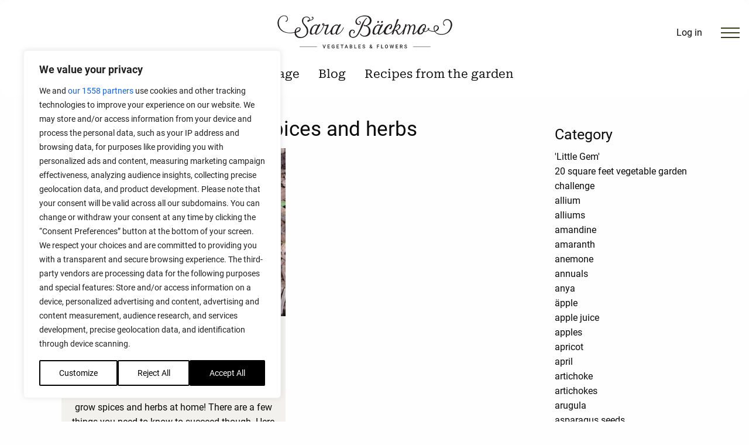

--- FILE ---
content_type: text/html; charset=UTF-8
request_url: https://sarabackmo.com/tag/spices-and-herbs/
body_size: 57492
content:
<!DOCTYPE html>
<html lang="en-US" class="no-js">
<head><script src="https://sarabackmo.com/wp-content/cache/minify/995e1.default.include.f3b142.js"></script>

    <meta name='robots' content='index, follow, max-image-preview:large, max-snippet:-1, max-video-preview:-1' />
	<style>img:is([sizes="auto" i], [sizes^="auto," i]) { contain-intrinsic-size: 3000px 1500px }</style>
	<link rel="alternate" hreflang="en" href="https://sarabackmo.com/tag/spices-and-herbs/" />

<!-- Google Tag Manager by PYS -->
    <script data-cfasync="false" data-pagespeed-no-defer>
	    window.dataLayerPYS = window.dataLayerPYS || [];
	</script>
<!-- End Google Tag Manager by PYS -->
<!-- Google Tag Manager by PYS -->
<script data-cfasync="false" data-pagespeed-no-defer>
	var pys_datalayer_name = "dataLayer";
	window.dataLayerPYS = window.dataLayerPYS || [];</script> 
<!-- End Google Tag Manager by PYS -->
	<!-- This site is optimized with the Yoast SEO Premium plugin v26.8 (Yoast SEO v26.8) - https://yoast.com/product/yoast-seo-premium-wordpress/ -->
	<title>spices and herbs Post Archives - Sara Bäckmo</title>
	<meta name="description" content="spices and herbs - Sara Bäckmo" />
	<link rel="canonical" href="https://sarabackmo.com/tag/spices-and-herbs/" />
	<meta property="og:locale" content="en_US" />
	<meta property="og:type" content="article" />
	<meta property="og:title" content="spices and herbs Archives" />
	<meta property="og:description" content="spices and herbs - Sara Bäckmo" />
	<meta property="og:url" content="https://sarabackmo.com/tag/spices-and-herbs/" />
	<meta property="og:site_name" content="Sara Bäckmo" />
	<meta property="og:image" content="https://sarabackmo.com/wp-content/uploads/2024/06/og-sara-backmo.jpg" />
	<meta property="og:image:width" content="1200" />
	<meta property="og:image:height" content="630" />
	<meta property="og:image:type" content="image/jpeg" />
	<meta name="twitter:card" content="summary_large_image" />
	<script type="application/ld+json" class="yoast-schema-graph">{"@context":"https://schema.org","@graph":[{"@type":"CollectionPage","@id":"https://sarabackmo.com/tag/spices-and-herbs/","url":"https://sarabackmo.com/tag/spices-and-herbs/","name":"spices and herbs Post Archives - Sara Bäckmo","isPartOf":{"@id":"https://sarabackmo.se/#website"},"primaryImageOfPage":{"@id":"https://sarabackmo.com/tag/spices-and-herbs/#primaryimage"},"image":{"@id":"https://sarabackmo.com/tag/spices-and-herbs/#primaryimage"},"thumbnailUrl":"https://sarabackmo.com/wp-content/uploads/2020/04/sarabackmo_basil_plugplants.jpg","description":"spices and herbs - Sara Bäckmo","breadcrumb":{"@id":"https://sarabackmo.com/tag/spices-and-herbs/#breadcrumb"},"inLanguage":"en-US"},{"@type":"ImageObject","inLanguage":"en-US","@id":"https://sarabackmo.com/tag/spices-and-herbs/#primaryimage","url":"https://sarabackmo.com/wp-content/uploads/2020/04/sarabackmo_basil_plugplants.jpg","contentUrl":"https://sarabackmo.com/wp-content/uploads/2020/04/sarabackmo_basil_plugplants.jpg","width":2048,"height":1365,"caption":"Så här fina pluggplantor av basilika får jag när jag sår i pluggboxen"},{"@type":"BreadcrumbList","@id":"https://sarabackmo.com/tag/spices-and-herbs/#breadcrumb","itemListElement":[{"@type":"ListItem","position":1,"name":"Home","item":"https://sarabackmo.com/"},{"@type":"ListItem","position":2,"name":"spices and herbs"}]},{"@type":"WebSite","@id":"https://sarabackmo.se/#website","url":"https://sarabackmo.se/","name":"Sara Bäckmo","description":"Välkommen till mitt digitala odlingskvarter! Här skriver jag om trädgård, odling och mat.","publisher":{"@id":"https://sarabackmo.se/#/schema/person/cf2d6695660d1d4e69000958831444c6"},"potentialAction":[{"@type":"SearchAction","target":{"@type":"EntryPoint","urlTemplate":"https://sarabackmo.se/?s={search_term_string}"},"query-input":{"@type":"PropertyValueSpecification","valueRequired":true,"valueName":"search_term_string"}}],"inLanguage":"en-US"},{"@type":["Person","Organization"],"@id":"https://sarabackmo.se/#/schema/person/cf2d6695660d1d4e69000958831444c6","name":"Sara Bäckmo","image":{"@type":"ImageObject","inLanguage":"en-US","@id":"https://sarabackmo.se/#/schema/person/image/","url":"https://secure.gravatar.com/avatar/dfe55a4555bcd7c14b6a057c943aa897d3520a0cdc0207946d8a7759227ba5d5?s=96&d=mm&r=g","contentUrl":"https://secure.gravatar.com/avatar/dfe55a4555bcd7c14b6a057c943aa897d3520a0cdc0207946d8a7759227ba5d5?s=96&d=mm&r=g","caption":"Sara Bäckmo"},"logo":{"@id":"https://sarabackmo.se/#/schema/person/image/"}}]}</script>
	<!-- / Yoast SEO Premium plugin. -->


<script type='application/javascript' id='pys-version-script'>console.log('PixelYourSite PRO version 12.3.4.1');</script>
<link rel='dns-prefetch' href='//sarabackmo.se' />
<link rel='dns-prefetch' href='//hcaptcha.com' />
<link rel="alternate" type="application/rss+xml" title="Sara Bäckmo &raquo; spices and herbs Tag Feed" href="https://sarabackmo.com/tag/spices-and-herbs/feed/" />
<script type="text/javascript">
/* <![CDATA[ */
window._wpemojiSettings = {"baseUrl":"https:\/\/s.w.org\/images\/core\/emoji\/16.0.1\/72x72\/","ext":".png","svgUrl":"https:\/\/s.w.org\/images\/core\/emoji\/16.0.1\/svg\/","svgExt":".svg","source":{"concatemoji":"https:\/\/sarabackmo.com\/wp-includes\/js\/wp-emoji-release.min.js"}};
/*! This file is auto-generated */
!function(s,n){var o,i,e;function c(e){try{var t={supportTests:e,timestamp:(new Date).valueOf()};sessionStorage.setItem(o,JSON.stringify(t))}catch(e){}}function p(e,t,n){e.clearRect(0,0,e.canvas.width,e.canvas.height),e.fillText(t,0,0);var t=new Uint32Array(e.getImageData(0,0,e.canvas.width,e.canvas.height).data),a=(e.clearRect(0,0,e.canvas.width,e.canvas.height),e.fillText(n,0,0),new Uint32Array(e.getImageData(0,0,e.canvas.width,e.canvas.height).data));return t.every(function(e,t){return e===a[t]})}function u(e,t){e.clearRect(0,0,e.canvas.width,e.canvas.height),e.fillText(t,0,0);for(var n=e.getImageData(16,16,1,1),a=0;a<n.data.length;a++)if(0!==n.data[a])return!1;return!0}function f(e,t,n,a){switch(t){case"flag":return n(e,"\ud83c\udff3\ufe0f\u200d\u26a7\ufe0f","\ud83c\udff3\ufe0f\u200b\u26a7\ufe0f")?!1:!n(e,"\ud83c\udde8\ud83c\uddf6","\ud83c\udde8\u200b\ud83c\uddf6")&&!n(e,"\ud83c\udff4\udb40\udc67\udb40\udc62\udb40\udc65\udb40\udc6e\udb40\udc67\udb40\udc7f","\ud83c\udff4\u200b\udb40\udc67\u200b\udb40\udc62\u200b\udb40\udc65\u200b\udb40\udc6e\u200b\udb40\udc67\u200b\udb40\udc7f");case"emoji":return!a(e,"\ud83e\udedf")}return!1}function g(e,t,n,a){var r="undefined"!=typeof WorkerGlobalScope&&self instanceof WorkerGlobalScope?new OffscreenCanvas(300,150):s.createElement("canvas"),o=r.getContext("2d",{willReadFrequently:!0}),i=(o.textBaseline="top",o.font="600 32px Arial",{});return e.forEach(function(e){i[e]=t(o,e,n,a)}),i}function t(e){var t=s.createElement("script");t.src=e,t.defer=!0,s.head.appendChild(t)}"undefined"!=typeof Promise&&(o="wpEmojiSettingsSupports",i=["flag","emoji"],n.supports={everything:!0,everythingExceptFlag:!0},e=new Promise(function(e){s.addEventListener("DOMContentLoaded",e,{once:!0})}),new Promise(function(t){var n=function(){try{var e=JSON.parse(sessionStorage.getItem(o));if("object"==typeof e&&"number"==typeof e.timestamp&&(new Date).valueOf()<e.timestamp+604800&&"object"==typeof e.supportTests)return e.supportTests}catch(e){}return null}();if(!n){if("undefined"!=typeof Worker&&"undefined"!=typeof OffscreenCanvas&&"undefined"!=typeof URL&&URL.createObjectURL&&"undefined"!=typeof Blob)try{var e="postMessage("+g.toString()+"("+[JSON.stringify(i),f.toString(),p.toString(),u.toString()].join(",")+"));",a=new Blob([e],{type:"text/javascript"}),r=new Worker(URL.createObjectURL(a),{name:"wpTestEmojiSupports"});return void(r.onmessage=function(e){c(n=e.data),r.terminate(),t(n)})}catch(e){}c(n=g(i,f,p,u))}t(n)}).then(function(e){for(var t in e)n.supports[t]=e[t],n.supports.everything=n.supports.everything&&n.supports[t],"flag"!==t&&(n.supports.everythingExceptFlag=n.supports.everythingExceptFlag&&n.supports[t]);n.supports.everythingExceptFlag=n.supports.everythingExceptFlag&&!n.supports.flag,n.DOMReady=!1,n.readyCallback=function(){n.DOMReady=!0}}).then(function(){return e}).then(function(){var e;n.supports.everything||(n.readyCallback(),(e=n.source||{}).concatemoji?t(e.concatemoji):e.wpemoji&&e.twemoji&&(t(e.twemoji),t(e.wpemoji)))}))}((window,document),window._wpemojiSettings);
/* ]]> */
</script>
<!-- sarabackmo.com is managing ads with Advanced Ads 2.0.16 – https://wpadvancedads.com/ --><script id="advanced-ad-ready">
			window.advanced_ads_ready=function(e,a){a=a||"complete";var d=function(e){return"interactive"===a?"loading"!==e:"complete"===e};d(document.readyState)?e():document.addEventListener("readystatechange",(function(a){d(a.target.readyState)&&e()}),{once:"interactive"===a})},window.advanced_ads_ready_queue=window.advanced_ads_ready_queue||[];		</script>
		<link rel='stylesheet' id='sbi_styles-css' href='https://sarabackmo.com/wp-content/plugins/instagram-feed-pro/css/sbi-styles.min.css' type='text/css' media='all' />
<style id='wp-emoji-styles-inline-css' type='text/css'>

	img.wp-smiley, img.emoji {
		display: inline !important;
		border: none !important;
		box-shadow: none !important;
		height: 1em !important;
		width: 1em !important;
		margin: 0 0.07em !important;
		vertical-align: -0.1em !important;
		background: none !important;
		padding: 0 !important;
	}
</style>
<link rel='stylesheet' id='wp-block-library-css' href='https://sarabackmo.com/wp-includes/css/dist/block-library/style.min.css' type='text/css' media='all' />
<style id='classic-theme-styles-inline-css' type='text/css'>
/*! This file is auto-generated */
.wp-block-button__link{color:#fff;background-color:#32373c;border-radius:9999px;box-shadow:none;text-decoration:none;padding:calc(.667em + 2px) calc(1.333em + 2px);font-size:1.125em}.wp-block-file__button{background:#32373c;color:#fff;text-decoration:none}
</style>
<link rel='stylesheet' id='wc-memberships-blocks-css' href='https://sarabackmo.com/wp-content/plugins/woocommerce-memberships/assets/css/blocks/wc-memberships-blocks.min.css' type='text/css' media='all' />
<link rel='stylesheet' id='wc-gift-cards-blocks-integration-css' href='https://sarabackmo.com/wp-content/plugins/woocommerce-gift-cards/assets/dist/frontend/blocks.css' type='text/css' media='all' />
<style id='global-styles-inline-css' type='text/css'>
:root{--wp--preset--aspect-ratio--square: 1;--wp--preset--aspect-ratio--4-3: 4/3;--wp--preset--aspect-ratio--3-4: 3/4;--wp--preset--aspect-ratio--3-2: 3/2;--wp--preset--aspect-ratio--2-3: 2/3;--wp--preset--aspect-ratio--16-9: 16/9;--wp--preset--aspect-ratio--9-16: 9/16;--wp--preset--color--black: #000000;--wp--preset--color--cyan-bluish-gray: #abb8c3;--wp--preset--color--white: #ffffff;--wp--preset--color--pale-pink: #f78da7;--wp--preset--color--vivid-red: #cf2e2e;--wp--preset--color--luminous-vivid-orange: #ff6900;--wp--preset--color--luminous-vivid-amber: #fcb900;--wp--preset--color--light-green-cyan: #7bdcb5;--wp--preset--color--vivid-green-cyan: #00d084;--wp--preset--color--pale-cyan-blue: #8ed1fc;--wp--preset--color--vivid-cyan-blue: #0693e3;--wp--preset--color--vivid-purple: #9b51e0;--wp--preset--gradient--vivid-cyan-blue-to-vivid-purple: linear-gradient(135deg,rgba(6,147,227,1) 0%,rgb(155,81,224) 100%);--wp--preset--gradient--light-green-cyan-to-vivid-green-cyan: linear-gradient(135deg,rgb(122,220,180) 0%,rgb(0,208,130) 100%);--wp--preset--gradient--luminous-vivid-amber-to-luminous-vivid-orange: linear-gradient(135deg,rgba(252,185,0,1) 0%,rgba(255,105,0,1) 100%);--wp--preset--gradient--luminous-vivid-orange-to-vivid-red: linear-gradient(135deg,rgba(255,105,0,1) 0%,rgb(207,46,46) 100%);--wp--preset--gradient--very-light-gray-to-cyan-bluish-gray: linear-gradient(135deg,rgb(238,238,238) 0%,rgb(169,184,195) 100%);--wp--preset--gradient--cool-to-warm-spectrum: linear-gradient(135deg,rgb(74,234,220) 0%,rgb(151,120,209) 20%,rgb(207,42,186) 40%,rgb(238,44,130) 60%,rgb(251,105,98) 80%,rgb(254,248,76) 100%);--wp--preset--gradient--blush-light-purple: linear-gradient(135deg,rgb(255,206,236) 0%,rgb(152,150,240) 100%);--wp--preset--gradient--blush-bordeaux: linear-gradient(135deg,rgb(254,205,165) 0%,rgb(254,45,45) 50%,rgb(107,0,62) 100%);--wp--preset--gradient--luminous-dusk: linear-gradient(135deg,rgb(255,203,112) 0%,rgb(199,81,192) 50%,rgb(65,88,208) 100%);--wp--preset--gradient--pale-ocean: linear-gradient(135deg,rgb(255,245,203) 0%,rgb(182,227,212) 50%,rgb(51,167,181) 100%);--wp--preset--gradient--electric-grass: linear-gradient(135deg,rgb(202,248,128) 0%,rgb(113,206,126) 100%);--wp--preset--gradient--midnight: linear-gradient(135deg,rgb(2,3,129) 0%,rgb(40,116,252) 100%);--wp--preset--font-size--small: 13px;--wp--preset--font-size--medium: 20px;--wp--preset--font-size--large: 36px;--wp--preset--font-size--x-large: 42px;--wp--preset--spacing--20: 0.44rem;--wp--preset--spacing--30: 0.67rem;--wp--preset--spacing--40: 1rem;--wp--preset--spacing--50: 1.5rem;--wp--preset--spacing--60: 2.25rem;--wp--preset--spacing--70: 3.38rem;--wp--preset--spacing--80: 5.06rem;--wp--preset--shadow--natural: 6px 6px 9px rgba(0, 0, 0, 0.2);--wp--preset--shadow--deep: 12px 12px 50px rgba(0, 0, 0, 0.4);--wp--preset--shadow--sharp: 6px 6px 0px rgba(0, 0, 0, 0.2);--wp--preset--shadow--outlined: 6px 6px 0px -3px rgba(255, 255, 255, 1), 6px 6px rgba(0, 0, 0, 1);--wp--preset--shadow--crisp: 6px 6px 0px rgba(0, 0, 0, 1);}:where(.is-layout-flex){gap: 0.5em;}:where(.is-layout-grid){gap: 0.5em;}body .is-layout-flex{display: flex;}.is-layout-flex{flex-wrap: wrap;align-items: center;}.is-layout-flex > :is(*, div){margin: 0;}body .is-layout-grid{display: grid;}.is-layout-grid > :is(*, div){margin: 0;}:where(.wp-block-columns.is-layout-flex){gap: 2em;}:where(.wp-block-columns.is-layout-grid){gap: 2em;}:where(.wp-block-post-template.is-layout-flex){gap: 1.25em;}:where(.wp-block-post-template.is-layout-grid){gap: 1.25em;}.has-black-color{color: var(--wp--preset--color--black) !important;}.has-cyan-bluish-gray-color{color: var(--wp--preset--color--cyan-bluish-gray) !important;}.has-white-color{color: var(--wp--preset--color--white) !important;}.has-pale-pink-color{color: var(--wp--preset--color--pale-pink) !important;}.has-vivid-red-color{color: var(--wp--preset--color--vivid-red) !important;}.has-luminous-vivid-orange-color{color: var(--wp--preset--color--luminous-vivid-orange) !important;}.has-luminous-vivid-amber-color{color: var(--wp--preset--color--luminous-vivid-amber) !important;}.has-light-green-cyan-color{color: var(--wp--preset--color--light-green-cyan) !important;}.has-vivid-green-cyan-color{color: var(--wp--preset--color--vivid-green-cyan) !important;}.has-pale-cyan-blue-color{color: var(--wp--preset--color--pale-cyan-blue) !important;}.has-vivid-cyan-blue-color{color: var(--wp--preset--color--vivid-cyan-blue) !important;}.has-vivid-purple-color{color: var(--wp--preset--color--vivid-purple) !important;}.has-black-background-color{background-color: var(--wp--preset--color--black) !important;}.has-cyan-bluish-gray-background-color{background-color: var(--wp--preset--color--cyan-bluish-gray) !important;}.has-white-background-color{background-color: var(--wp--preset--color--white) !important;}.has-pale-pink-background-color{background-color: var(--wp--preset--color--pale-pink) !important;}.has-vivid-red-background-color{background-color: var(--wp--preset--color--vivid-red) !important;}.has-luminous-vivid-orange-background-color{background-color: var(--wp--preset--color--luminous-vivid-orange) !important;}.has-luminous-vivid-amber-background-color{background-color: var(--wp--preset--color--luminous-vivid-amber) !important;}.has-light-green-cyan-background-color{background-color: var(--wp--preset--color--light-green-cyan) !important;}.has-vivid-green-cyan-background-color{background-color: var(--wp--preset--color--vivid-green-cyan) !important;}.has-pale-cyan-blue-background-color{background-color: var(--wp--preset--color--pale-cyan-blue) !important;}.has-vivid-cyan-blue-background-color{background-color: var(--wp--preset--color--vivid-cyan-blue) !important;}.has-vivid-purple-background-color{background-color: var(--wp--preset--color--vivid-purple) !important;}.has-black-border-color{border-color: var(--wp--preset--color--black) !important;}.has-cyan-bluish-gray-border-color{border-color: var(--wp--preset--color--cyan-bluish-gray) !important;}.has-white-border-color{border-color: var(--wp--preset--color--white) !important;}.has-pale-pink-border-color{border-color: var(--wp--preset--color--pale-pink) !important;}.has-vivid-red-border-color{border-color: var(--wp--preset--color--vivid-red) !important;}.has-luminous-vivid-orange-border-color{border-color: var(--wp--preset--color--luminous-vivid-orange) !important;}.has-luminous-vivid-amber-border-color{border-color: var(--wp--preset--color--luminous-vivid-amber) !important;}.has-light-green-cyan-border-color{border-color: var(--wp--preset--color--light-green-cyan) !important;}.has-vivid-green-cyan-border-color{border-color: var(--wp--preset--color--vivid-green-cyan) !important;}.has-pale-cyan-blue-border-color{border-color: var(--wp--preset--color--pale-cyan-blue) !important;}.has-vivid-cyan-blue-border-color{border-color: var(--wp--preset--color--vivid-cyan-blue) !important;}.has-vivid-purple-border-color{border-color: var(--wp--preset--color--vivid-purple) !important;}.has-vivid-cyan-blue-to-vivid-purple-gradient-background{background: var(--wp--preset--gradient--vivid-cyan-blue-to-vivid-purple) !important;}.has-light-green-cyan-to-vivid-green-cyan-gradient-background{background: var(--wp--preset--gradient--light-green-cyan-to-vivid-green-cyan) !important;}.has-luminous-vivid-amber-to-luminous-vivid-orange-gradient-background{background: var(--wp--preset--gradient--luminous-vivid-amber-to-luminous-vivid-orange) !important;}.has-luminous-vivid-orange-to-vivid-red-gradient-background{background: var(--wp--preset--gradient--luminous-vivid-orange-to-vivid-red) !important;}.has-very-light-gray-to-cyan-bluish-gray-gradient-background{background: var(--wp--preset--gradient--very-light-gray-to-cyan-bluish-gray) !important;}.has-cool-to-warm-spectrum-gradient-background{background: var(--wp--preset--gradient--cool-to-warm-spectrum) !important;}.has-blush-light-purple-gradient-background{background: var(--wp--preset--gradient--blush-light-purple) !important;}.has-blush-bordeaux-gradient-background{background: var(--wp--preset--gradient--blush-bordeaux) !important;}.has-luminous-dusk-gradient-background{background: var(--wp--preset--gradient--luminous-dusk) !important;}.has-pale-ocean-gradient-background{background: var(--wp--preset--gradient--pale-ocean) !important;}.has-electric-grass-gradient-background{background: var(--wp--preset--gradient--electric-grass) !important;}.has-midnight-gradient-background{background: var(--wp--preset--gradient--midnight) !important;}.has-small-font-size{font-size: var(--wp--preset--font-size--small) !important;}.has-medium-font-size{font-size: var(--wp--preset--font-size--medium) !important;}.has-large-font-size{font-size: var(--wp--preset--font-size--large) !important;}.has-x-large-font-size{font-size: var(--wp--preset--font-size--x-large) !important;}
:where(.wp-block-post-template.is-layout-flex){gap: 1.25em;}:where(.wp-block-post-template.is-layout-grid){gap: 1.25em;}
:where(.wp-block-columns.is-layout-flex){gap: 2em;}:where(.wp-block-columns.is-layout-grid){gap: 2em;}
:root :where(.wp-block-pullquote){font-size: 1.5em;line-height: 1.6;}
</style>
<link rel='stylesheet' id='wcml-dropdown-0-css' href='//sarabackmo.com/wp-content/plugins/woocommerce-multilingual/templates/currency-switchers/legacy-dropdown/style.css' type='text/css' media='all' />
<link rel='stylesheet' id='woocommerce-layout-css' href='https://sarabackmo.com/wp-content/plugins/woocommerce/assets/css/woocommerce-layout.css' type='text/css' media='all' />
<link rel='stylesheet' id='woocommerce-smallscreen-css' href='https://sarabackmo.com/wp-content/plugins/woocommerce/assets/css/woocommerce-smallscreen.css' type='text/css' media='only screen and (max-width: 768px)' />
<link rel='stylesheet' id='woocommerce-general-css' href='https://sarabackmo.com/wp-content/plugins/woocommerce/assets/css/woocommerce.css' type='text/css' media='all' />
<style id='woocommerce-inline-inline-css' type='text/css'>
.woocommerce form .form-row .required { visibility: visible; }
</style>
<link rel='stylesheet' id='woocommerce-pre-orders-main-css-css' href='https://sarabackmo.com/wp-content/plugins/preorders-for-woocommerce-pro/media/css/main.css' type='text/css' media='all' />
<link rel='stylesheet' id='wpml-legacy-dropdown-click-0-css' href='https://sarabackmo.com/wp-content/plugins/sitepress-multilingual-cms/templates/language-switchers/legacy-dropdown-click/style.min.css' type='text/css' media='all' />
<link rel='stylesheet' id='woocommerce-box-office-frontend-css' href='https://sarabackmo.com/wp-content/plugins/woocommerce-box-office/build//frontend.css' type='text/css' media='all' />
<link rel='stylesheet' id='wc-gc-css-css' href='https://sarabackmo.com/wp-content/plugins/woocommerce-gift-cards/assets/css/frontend/woocommerce.css' type='text/css' media='all' />
<link rel='stylesheet' id='brands-styles-css' href='https://sarabackmo.com/wp-content/plugins/woocommerce/assets/css/brands.css' type='text/css' media='all' />
<link rel='stylesheet' id='wc-memberships-frontend-css' href='https://sarabackmo.com/wp-content/plugins/woocommerce-memberships/assets/css/frontend/wc-memberships-frontend.min.css' type='text/css' media='all' />
<link rel='stylesheet' id='custom-style-css' href='https://sarabackmo.com/wp-content/themes/sarabackmo/css/sarabackmo.min.css' type='text/css' media='all' />
<script type="text/javascript" id="webtoffee-cookie-consent-js-extra">
/* <![CDATA[ */
var _wccConfig = {"_ipData":[],"_assetsURL":"https:\/\/sarabackmo.com\/wp-content\/plugins\/webtoffee-cookie-consent\/lite\/frontend\/images\/","_publicURL":"https:\/\/sarabackmo.com","_categories":[{"name":"Necessary","slug":"necessary","isNecessary":true,"ccpaDoNotSell":true,"cookies":[{"cookieID":"wt_consent","domain":".sarabackmo.se","provider":""},{"cookieID":"pbid","domain":".sarabackmo.se","provider":""},{"cookieID":"wpEmojiSettingsSupports","domain":".sarabackmo.se","provider":""},{"cookieID":"m","domain":"m.stripe.com","provider":"stripe.com"},{"cookieID":"__stripe_mid","domain":".sarabackmo.se","provider":"stripe.com"},{"cookieID":"__stripe_sid","domain":".sarabackmo.se","provider":"stripe.com"},{"cookieID":"_cfuvid","domain":".embed.ly","provider":""},{"cookieID":"euconsent","domain":".sarabackmo.se","provider":"cookieyes.com"},{"cookieID":"__cf_bm","domain":".hcaptcha.com","provider":"cloudflare.com"},{"cookieID":"pbid","domain":".sarabackmo.se","provider":""}],"active":true,"defaultConsent":{"gdpr":true,"ccpa":true},"foundNoCookieScript":false},{"name":"Functional","slug":"functional","isNecessary":false,"ccpaDoNotSell":true,"cookies":[{"cookieID":"yt-remote-connected-devices","domain":"youtube.com","provider":"youtube.com"},{"cookieID":"yt-remote-device-id","domain":"youtube.com","provider":"youtube.com"},{"cookieID":"ytidb::LAST_RESULT_ENTRY_KEY","domain":"youtube.com","provider":"youtube.com"},{"cookieID":"yt-remote-session-name","domain":"youtube.com","provider":"youtube.com"},{"cookieID":"yt-remote-fast-check-period","domain":"youtube.com","provider":"youtube.com"},{"cookieID":"yt-remote-session-app","domain":"youtube.com","provider":"youtube.com"},{"cookieID":"yt-remote-cast-available","domain":"youtube.com","provider":"youtube.com"},{"cookieID":"yt-remote-cast-installed","domain":"youtube.com","provider":"youtube.com"}],"active":true,"defaultConsent":{"gdpr":false,"ccpa":false},"foundNoCookieScript":false},{"name":"Analytics","slug":"analytics","isNecessary":false,"ccpaDoNotSell":true,"cookies":[{"cookieID":"sbjs_migrations","domain":".sarabackmo.se","provider":"sourcebuster.min.js"},{"cookieID":"sbjs_current_add","domain":".sarabackmo.se","provider":"sourcebuster.min.js"},{"cookieID":"sbjs_first_add","domain":".sarabackmo.se","provider":"sourcebuster.min.js"},{"cookieID":"sbjs_current","domain":".sarabackmo.se","provider":"sourcebuster.min.js"},{"cookieID":"sbjs_first","domain":".sarabackmo.se","provider":"sourcebuster.min.js"},{"cookieID":"sbjs_udata","domain":".sarabackmo.se","provider":"sourcebuster.min.js"},{"cookieID":"sbjs_session","domain":".sarabackmo.se","provider":"sourcebuster.min.js"},{"cookieID":"pys_session_limit","domain":".sarabackmo.se","provider":"wp-content\/plugins\/pixelyoursite"},{"cookieID":"pys_start_session","domain":".sarabackmo.se","provider":"wp-content\/plugins\/pixelyoursite"},{"cookieID":"pys_first_visit","domain":".sarabackmo.se","provider":"wp-content\/plugins\/pixelyoursite"},{"cookieID":"pysTrafficSource","domain":".sarabackmo.se","provider":"wp-content\/plugins\/pixelyoursite"},{"cookieID":"pys_landing_page","domain":".sarabackmo.se","provider":"wp-content\/plugins\/pixelyoursite"},{"cookieID":"last_pysTrafficSource","domain":".sarabackmo.se","provider":"wp-content\/plugins\/pixelyoursite"},{"cookieID":"last_pys_landing_page","domain":".sarabackmo.se","provider":"wp-content\/plugins\/pixelyoursite"},{"cookieID":"_gcl_au","domain":".sarabackmo.se","provider":"googletagmanager.com"},{"cookieID":"_hjSessionUser_*","domain":".sarabackmo.se","provider":"hotjar.com"},{"cookieID":"_hjSession_*","domain":".sarabackmo.se","provider":"hotjar.com"},{"cookieID":"_fbp","domain":".sarabackmo.se","provider":"facebook.net"},{"cookieID":"_ga_*","domain":".sarabackmo.se","provider":"google-analytics.com|googletagmanager.com\/gtag\/js"},{"cookieID":"_ga","domain":".sarabackmo.se","provider":"google-analytics.com|googletagmanager.com\/gtag\/js"},{"cookieID":"advanced_ads_page_impressions","domain":"sarabackmo.se","provider":"advanced-ads\/public\/assets\/js\/advanced.min.js"},{"cookieID":"pys_session_limit","domain":".sarabackmo.se","provider":"pixelyoursite-pro"},{"cookieID":"pys_start_session","domain":".sarabackmo.se","provider":"pixelyoursite-pro"},{"cookieID":"pys_first_visit","domain":".sarabackmo.se","provider":".sarabackmo.se\/wp-content\/plugins\/pixelyoursite*"},{"cookieID":"pysTrafficSource","domain":".sarabackmo.se","provider":""},{"cookieID":"pys_landing_page","domain":".sarabackmo.se","provider":""},{"cookieID":"last_pysTrafficSource","domain":".sarabackmo.se","provider":""},{"cookieID":"last_pys_landing_page","domain":".sarabackmo.se","provider":"sarabackmo.se\/wp-content\/plugins\/advanced-ads"},{"cookieID":"_hjSessionUser*","domain":".sarabackmo.se","provider":".hotjar.com"},{"cookieID":"_hjSession","domain":".sarabackmo.se","provider":".hotjar.com"}],"active":true,"defaultConsent":{"gdpr":false,"ccpa":false},"foundNoCookieScript":false},{"name":"Performance","slug":"performance","isNecessary":false,"ccpaDoNotSell":true,"cookies":[],"active":true,"defaultConsent":{"gdpr":false,"ccpa":false},"foundNoCookieScript":false},{"name":"Advertisement","slug":"advertisement","isNecessary":false,"ccpaDoNotSell":true,"cookies":[{"cookieID":"YSC","domain":".youtube.com","provider":"youtube.com"},{"cookieID":"VISITOR_INFO1_LIVE","domain":".youtube.com","provider":"youtube.com"},{"cookieID":"VISITOR_PRIVACY_METADATA","domain":".youtube.com","provider":"youtube.com"},{"cookieID":"test_cookie","domain":".doubleclick.net","provider":"doubleclick.net"},{"cookieID":"IDE","domain":".doubleclick.net","provider":"doubleclick.net"},{"cookieID":"yt.innertube::nextId","domain":"youtube.com","provider":"youtube.com"},{"cookieID":"yt.innertube::requests","domain":"youtube.com","provider":"youtube.com"}],"active":true,"defaultConsent":{"gdpr":false,"ccpa":false},"foundNoCookieScript":false},{"name":"Others","slug":"others","isNecessary":false,"ccpaDoNotSell":true,"cookies":[{"cookieID":"__Secure-ROLLOUT_TOKEN","domain":".youtube.com","provider":""},{"cookieID":"__Secure-YEC","domain":".youtube.com","provider":""},{"cookieID":"SSESS08eef52234ec20f032dd36d81a04549d","domain":".sarabackmo.se","provider":""},{"cookieID":"advanced_ads_pro_visitor_referrer","domain":"sarabackmo.se","provider":""},{"cookieID":"__Secure-YNID","domain":".youtube.com","provider":""},{"cookieID":"wc_cart_hash*","domain":".sarabackmo.se","provider":""},{"cookieID":"wc_fragments*","domain":".sarabackmo.se","provider":""},{"cookieID":"advanced_ads_visitor","domain":"sarabackmo.se","provider":""}],"active":true,"defaultConsent":{"gdpr":false,"ccpa":false},"foundNoCookieScript":false}],"_activeLaw":"gdpr","_rootDomain":"","_block":"1","_showBanner":"1","_bannerConfig":{"GDPR":{"settings":{"type":"box","position":"bottom-left","applicableLaw":"gdpr","preferenceCenter":"center","selectedRegion":"ALL","consentExpiry":365,"shortcodes":[{"key":"wcc_readmore","content":"<a href=\"#\" class=\"wcc-policy\" aria-label=\"Cookie Policy\" target=\"_blank\" rel=\"noopener\" data-tag=\"readmore-button\">Cookie Policy<\/a>","tag":"readmore-button","status":false,"attributes":{"rel":"nofollow","target":"_blank"}},{"key":"wcc_show_desc","content":"<button class=\"wcc-show-desc-btn\" data-tag=\"show-desc-button\" aria-label=\"Show more\">Show more<\/button>","tag":"show-desc-button","status":true,"attributes":[]},{"key":"wcc_hide_desc","content":"<button class=\"wcc-show-desc-btn\" data-tag=\"hide-desc-button\" aria-label=\"Show less\">Show less<\/button>","tag":"hide-desc-button","status":true,"attributes":[]},{"key":"wcc_category_toggle_label","content":"[wcc_{{status}}_category_label] [wcc_preference_{{category_slug}}_title]","tag":"","status":true,"attributes":[]},{"key":"wcc_enable_category_label","content":"Enable","tag":"","status":true,"attributes":[]},{"key":"wcc_disable_category_label","content":"Disable","tag":"","status":true,"attributes":[]},{"key":"wcc_video_placeholder","content":"<div class=\"video-placeholder-normal\" data-tag=\"video-placeholder\" id=\"[UNIQUEID]\"><p class=\"video-placeholder-text-normal\" data-tag=\"placeholder-title\">Please accept {category} cookies to access this content<\/p><\/div>","tag":"","status":true,"attributes":[]},{"key":"wcc_enable_optout_label","content":"Enable","tag":"","status":true,"attributes":[]},{"key":"wcc_disable_optout_label","content":"Disable","tag":"","status":true,"attributes":[]},{"key":"wcc_optout_toggle_label","content":"[wcc_{{status}}_optout_label] [wcc_optout_option_title]","tag":"","status":true,"attributes":[]},{"key":"wcc_optout_option_title","content":"Do Not Sell or Share My Personal Information","tag":"","status":true,"attributes":[]},{"key":"wcc_optout_close_label","content":"Close","tag":"","status":true,"attributes":[]}],"bannerEnabled":true},"behaviours":{"reloadBannerOnAccept":true,"loadAnalyticsByDefault":false,"animations":{"onLoad":"animate","onHide":"sticky"}},"config":{"revisitConsent":{"status":true,"tag":"revisit-consent","position":"bottom-left","meta":{"url":"#"},"styles":[],"elements":{"title":{"type":"text","tag":"revisit-consent-title","status":true,"styles":{"color":"#0056a7"}}}},"preferenceCenter":{"toggle":{"status":true,"tag":"detail-category-toggle","type":"toggle","states":{"active":{"styles":{"background-color":"#000000"}},"inactive":{"styles":{"background-color":"#D0D5D2"}}}},"poweredBy":{"status":false,"tag":"detail-powered-by","styles":{"background-color":"#EDEDED","color":"#293C5B"}}},"categoryPreview":{"status":false,"toggle":{"status":true,"tag":"detail-category-preview-toggle","type":"toggle","states":{"active":{"styles":{"background-color":"#000000"}},"inactive":{"styles":{"background-color":"#D0D5D2"}}}}},"videoPlaceholder":{"status":true,"styles":{"background-color":"#000000","border-color":"#000000","color":"#ffffff"}},"readMore":{"status":false,"tag":"readmore-button","type":"link","meta":{"noFollow":true,"newTab":true},"styles":{"color":"#000000","background-color":"transparent","border-color":"transparent"}},"auditTable":{"status":true},"optOption":{"status":true,"toggle":{"status":true,"tag":"optout-option-toggle","type":"toggle","states":{"active":{"styles":{"background-color":"#000000"}},"inactive":{"styles":{"background-color":"#FFFFFF"}}}},"gpcOption":false}}}},"_version":"3.5.0","_logConsent":"","_tags":[{"tag":"accept-button","styles":{"color":"#FFFFFF","background-color":"#000000","border-color":"#000000"}},{"tag":"reject-button","styles":{"color":"#000000","background-color":"transparent","border-color":"#000000"}},{"tag":"settings-button","styles":{"color":"#000000","background-color":"transparent","border-color":"#000000"}},{"tag":"readmore-button","styles":{"color":"#000000","background-color":"transparent","border-color":"transparent"}},{"tag":"donotsell-button","styles":{"color":"#1863dc","background-color":"transparent","border-color":"transparent"}},{"tag":"accept-button","styles":{"color":"#FFFFFF","background-color":"#000000","border-color":"#000000"}},{"tag":"revisit-consent","styles":[]},{"tag":"detail-category-always-enabled","styles":{"color":"#008000"}}],"_rtl":"","_lawSelected":["GDPR"],"_restApiUrl":"https:\/\/directory.cookieyes.com\/api\/v1\/ip","_renewConsent":"1767949588182","_restrictToCA":"","_customEvents":"","_ccpaAllowedRegions":[],"_gdprAllowedRegions":[],"_closeButtonAction":"reject","_ssl":"1","_providersToBlock":[{"re":"youtube.com","categories":["functional","advertisement"]},{"re":"sourcebuster.min.js","categories":["analytics"]},{"re":"wp-content\/plugins\/pixelyoursite","categories":["analytics"]},{"re":"hotjar.com","categories":["analytics"]},{"re":"facebook.net","categories":["analytics"]},{"re":"advanced-ads\/public\/assets\/js\/advanced.min.js","categories":["analytics"]},{"re":"pixelyoursite-pro","categories":["analytics"]},{"re":".sarabackmo.se\/wp-content\/plugins\/pixelyoursite*","categories":["analytics"]},{"re":"sarabackmo.se\/wp-content\/plugins\/advanced-ads","categories":["analytics"]},{"re":".hotjar.com","categories":["analytics"]},{"re":"doubleclick.net","categories":["advertisement"]}]};
var _wccStyles = {"css":{"GDPR":".wcc-overlay{background: #000000; opacity: 0.4; position: fixed; top: 0; left: 0; width: 100%; height: 100%; z-index: 99999999;}.wcc-hide{display: none;}.wcc-btn-revisit-wrapper{display: flex; padding: 6px; border-radius: 8px; opacity: 0px; background-color:#ffffff; box-shadow: 0px 3px 10px 0px #798da04d;  align-items: center; justify-content: center; position: fixed; z-index: 999999; cursor: pointer;}.wcc-revisit-bottom-left{bottom: 15px; left: 15px;}.wcc-revisit-bottom-right{bottom: 15px; right: 15px;}.wcc-btn-revisit-wrapper .wcc-btn-revisit{display: flex; align-items: center; justify-content: center; background: none; border: none; cursor: pointer; position: relative; margin: 0; padding: 0;}.wcc-btn-revisit-wrapper .wcc-btn-revisit img{max-width: fit-content; margin: 0; } .wcc-btn-revisit-wrapper .wcc-revisit-help-text{font-size:14px; margin-left:4px; display:none;}.wcc-btn-revisit-wrapper:hover .wcc-revisit-help-text, .wcc-btn-revisit-wrapper:focus-within .wcc-revisit-help-text { display: block;}.wcc-revisit-hide{display: none;}.wcc-preference-btn:hover{cursor:pointer; text-decoration:underline;}.wcc-cookie-audit-table { font-family: inherit; border-collapse: collapse; width: 100%;} .wcc-cookie-audit-table th, .wcc-cookie-audit-table td {text-align: left; padding: 10px; font-size: 12px; color: #000000; word-break: normal; background-color: #d9dfe7; border: 1px solid #cbced6;} .wcc-cookie-audit-table tr:nth-child(2n + 1) td { background: #f1f5fa; }.wcc-consent-container{position: fixed; width: 440px; box-sizing: border-box; z-index: 9999999; border-radius: 6px;}.wcc-consent-container .wcc-consent-bar{background: #ffffff; border: 1px solid; padding: 20px 26px; box-shadow: 0 -1px 10px 0 #acabab4d; border-radius: 6px;}.wcc-box-bottom-left{bottom: 40px; left: 40px;}.wcc-box-bottom-right{bottom: 40px; right: 40px;}.wcc-box-top-left{top: 40px; left: 40px;}.wcc-box-top-right{top: 40px; right: 40px;}.wcc-custom-brand-logo-wrapper .wcc-custom-brand-logo{width: 100px; height: auto; margin: 0 0 12px 0;}.wcc-notice .wcc-title{color: #212121; font-weight: 700; font-size: 18px; line-height: 24px; margin: 0 0 12px 0; word-break: break-word;}.wcc-notice-des *,.wcc-preference-content-wrapper *,.wcc-accordion-header-des *,.wcc-gpc-wrapper .wcc-gpc-desc *{font-size: 14px;}.wcc-notice-des{color: inherit; font-size: 14px; line-height: 24px; font-weight: 400;}.wcc-notice-des img{min-height: 25px; min-width: 25px;}.wcc-consent-bar .wcc-notice-des p,.wcc-gpc-wrapper .wcc-gpc-desc p,.wcc-preference-body-wrapper .wcc-preference-content-wrapper p,.wcc-accordion-header-wrapper .wcc-accordion-header-des p,.wcc-cookie-des-table li div:last-child p{color: inherit; margin-top: 0; word-break: break-word;}.wcc-notice-des P:last-child,.wcc-preference-content-wrapper p:last-child,.wcc-cookie-des-table li div:last-child p:last-child,.wcc-gpc-wrapper .wcc-gpc-desc p:last-child{margin-bottom: 0;}.wcc-notice-des a.wcc-policy,.wcc-notice-des button.wcc-policy{font-size: 14px; color: #1863dc; white-space: nowrap; cursor: pointer; background: transparent; border: 1px solid; text-decoration: underline;}.wcc-notice-des button.wcc-policy{padding: 0;}.wcc-notice-des a.wcc-policy:focus-visible,.wcc-notice-des button.wcc-policy:focus-visible,.wcc-preference-content-wrapper .wcc-show-desc-btn:focus-visible,.wcc-accordion-header .wcc-accordion-btn:focus-visible,.wcc-preference-header .wcc-btn-close:focus-visible,.wcc-switch input[type=\"checkbox\"]:focus-visible,.wcc-footer-wrapper a:focus-visible,.wcc-btn:focus-visible{outline: 2px solid #1863dc; outline-offset: 2px;}.wcc-btn:focus:not(:focus-visible),.wcc-accordion-header .wcc-accordion-btn:focus:not(:focus-visible),.wcc-preference-content-wrapper .wcc-show-desc-btn:focus:not(:focus-visible),.wcc-btn-revisit-wrapper .wcc-btn-revisit:focus:not(:focus-visible),.wcc-preference-header .wcc-btn-close:focus:not(:focus-visible),.wcc-consent-bar .wcc-banner-btn-close:focus:not(:focus-visible){outline: 0;}button.wcc-show-desc-btn:not(:hover):not(:active){color: #1863dc; background: transparent;}button.wcc-accordion-btn:not(:hover):not(:active),button.wcc-banner-btn-close:not(:hover):not(:active),button.wcc-btn-revisit:not(:hover):not(:active),button.wcc-btn-close:not(:hover):not(:active){background: transparent;}.wcc-consent-bar button:hover,.wcc-modal.wcc-modal-open button:hover,.wcc-consent-bar button:focus,.wcc-modal.wcc-modal-open button:focus{text-decoration: none;}.wcc-notice-btn-wrapper{display: flex; justify-content: flex-start; align-items: center; flex-wrap: wrap; gap: 8px; margin-top: 16px;}.wcc-notice-btn-wrapper .wcc-btn{text-shadow: none; box-shadow: none;}.wcc-btn{flex: auto; max-width: 100%; font-size: 14px; font-family: inherit; line-height: 24px; padding: 8px; font-weight: 500; border-radius: 2px; cursor: pointer; text-align: center; text-transform: none; min-height: 0;}.wcc-btn:hover{opacity: 0.8;}.wcc-btn-customize{color: #1863dc; background: transparent; border: 2px solid #1863dc;}.wcc-btn-reject{color: #1863dc; background: transparent; border: 2px solid #1863dc;}.wcc-btn-accept{background: #1863dc; color: #ffffff; border: 2px solid #1863dc;}.wcc-btn:last-child{margin-right: 0;}.wcc-legitimate-interest,.wcc-checkbox-label{font-size:14px; margin-right:5px;} .wcc-link { font-family: inherit; line-height: 24px; font-weight: 400; padding: 0; margin: 0; cursor: pointer; text-decoration: none; background: none; border: none; text-transform: none; min-height: 0; text-shadow: none; box-shadow: none; color: #1863DC;}.wcc-link:hover { background-color: transparent; border-color: transparent; color: #1863DC;} .wcc-vendor-sub-title{font-weight:bold;} .wt-cli-iab-vendor-storage-disclosure-section .wt-cli-iab-vendor-storage-disclosure-title {font-weight: 700; margin: 0 0 11px;} .wt-cli-iab-audit-table {background: #f4f4f4; border-radius: 6px; background-color: #ffffff; }.wt-cli-iab-cookie-des-table { font-size: 12px; line-height: 24px; font-weight: normal; padding: 15px 10px; border-bottom: 1px solid; border-bottom-color: #F4F4F4; margin: 0; }.wt-cli-iab-cookie-des-table li { list-style-type: none; display: flex; padding: 3px 0;}.wt-cli-iab-cookie-des-table li:first-child { padding-top: 0px;}.wt-cli-iab-cookie-des-table li div:first-child { width: 160px; font-weight: 600; word-break: break-word; word-wrap: break-word;} .wt-cli-iab-cookie-des-table .wt-cli-iab-purposes-list { padding: 0 0 0 12px; margin: 0;} .wt-cli-iab-cookie-des-table .wt-cli-iab-purposes-list li { display: list-item; list-style-type: disc; } @media (max-width: 576px){.wcc-box-bottom-left{bottom: 0; left: 0;}.wcc-box-bottom-right{bottom: 0; right: 0;}.wcc-box-top-left{top: 0; left: 0;}.wcc-box-top-right{top: 0; right: 0;}}@media (max-width: 440px){.wcc-box-bottom-left, .wcc-box-bottom-right, .wcc-box-top-left, .wcc-box-top-right{width: 100%; max-width: 100%;}.wcc-consent-container .wcc-consent-bar{padding: 20px 0;}.wcc-custom-brand-logo-wrapper, .wcc-notice .wcc-title, .wcc-notice-des, .wcc-notice-btn-wrapper{padding: 0 24px;}.wcc-notice-des{max-height: 40vh; overflow-y: scroll;}.wcc-notice-btn-wrapper{gap: 10px; flex-direction: column;}.wcc-btn{width: 100%;}.wcc-notice-btn-wrapper .wcc-btn-customize{order: 2;}.wcc-notice-btn-wrapper .wcc-btn-reject{order: 3;}.wcc-notice-btn-wrapper .wcc-btn-accept{order: 1;}}@media (max-width: 352px){.wcc-notice .wcc-title{font-size: 16px;}.wcc-notice-des *{font-size: 12px;}.wcc-notice-des, .wcc-btn{font-size: 12px;}}.wcc-modal.wcc-modal-open{display: flex; visibility: visible; -webkit-transform: translate(-50%, -50%); -moz-transform: translate(-50%, -50%); -ms-transform: translate(-50%, -50%); -o-transform: translate(-50%, -50%); transform: translate(-50%, -50%); top: 50%; left: 50%; transition: all 1s ease;}.wcc-modal{box-shadow: 0 32px 68px rgba(0, 0, 0, 0.3); margin: 0 auto; position: fixed; max-width: 100%; background: #ffffff; top: 50%; box-sizing: border-box; border-radius: 6px; z-index: 999999999; color: #212121; -webkit-transform: translate(-50%, 100%); -moz-transform: translate(-50%, 100%); -ms-transform: translate(-50%, 100%); -o-transform: translate(-50%, 100%); transform: translate(-50%, 100%); visibility: hidden; transition: all 0s ease;}.wcc-preference-center{max-height: 79vh; overflow: hidden; width: 845px; overflow: hidden; flex: 1 1 0; display: flex; flex-direction: column; border-radius: 6px;}.wcc-preference-header{display: flex; align-items: center; justify-content: space-between; padding: 22px 24px; border-bottom: 1px solid;}.wcc-preference-header .wcc-preference-title{font-size: 18px; font-weight: 700; line-height: 24px; word-break: break-word;}.wcc-preference-header .wcc-btn-close{margin: 0; cursor: pointer; vertical-align: middle; padding: 0; background: none; border: none; width: auto; height: auto; min-height: 0; line-height: 0; text-shadow: none; box-shadow: none;}.wcc-preference-header .wcc-btn-close img{margin: 0; height: 10px; width: 10px;}.wcc-preference-body-wrapper{padding: 0 24px; flex: 1; overflow: auto; box-sizing: border-box;}.wcc-preference-content-wrapper,.wcc-gpc-wrapper .wcc-gpc-desc{font-size: 14px; line-height: 24px; font-weight: 400; padding: 12px 0;}.wcc-preference-content-wrapper{border-bottom: 1px solid;}.wcc-preference-content-wrapper img{min-height: 25px; min-width: 25px;}.wcc-preference-content-wrapper .wcc-show-desc-btn{font-size: 14px; font-family: inherit; color: #1863dc; text-decoration: none; line-height: 24px; padding: 0; margin: 0; white-space: nowrap; cursor: pointer; background: transparent; border-color: transparent; text-transform: none; min-height: 0; text-shadow: none; box-shadow: none;}.wcc-accordion-wrapper{margin-bottom: 10px;}.wcc-accordion{border-bottom: 1px solid;}.wcc-accordion:last-child{border-bottom: none;}.wcc-accordion .wcc-accordion-item{display: flex; margin-top: 10px;}.wcc-accordion .wcc-accordion-body{display: none;}.wcc-accordion.wcc-accordion-active .wcc-accordion-body{display: block; padding: 0 22px; margin-bottom: 16px;}.wcc-accordion-header-wrapper{cursor: pointer; width: 100%;}.wcc-accordion-item .wcc-accordion-header{display: flex; justify-content: space-between; align-items: center;}.wcc-accordion-header .wcc-accordion-btn{font-size: 16px; font-family: inherit; color: #212121; line-height: 24px; background: none; border: none; font-weight: 700; padding: 0; margin: 0; cursor: pointer; text-transform: none; min-height: 0; text-shadow: none; box-shadow: none; max-width:342px;}.wcc-accordion-header .wcc-always-active{color: #008000; font-weight: 600; line-height: 24px; font-size: 14px;}.wcc-accordion-header-des{font-size: 14px; line-height: 24px; margin: 10px 0 16px 0;}.wcc-accordion-chevron{margin-right: 22px; position: relative; cursor: pointer;}.wcc-accordion-chevron-hide{display: none;}.wcc-accordion .wcc-accordion-chevron i::before{content: \"\"; position: absolute; border-right: 1.4px solid; border-bottom: 1.4px solid; border-color: inherit; height: 6px; width: 6px; -webkit-transform: rotate(-45deg); -moz-transform: rotate(-45deg); -ms-transform: rotate(-45deg); -o-transform: rotate(-45deg); transform: rotate(-45deg); transition: all 0.2s ease-in-out; top: 8px;}.wcc-accordion.wcc-accordion-active .wcc-accordion-chevron i::before{-webkit-transform: rotate(45deg); -moz-transform: rotate(45deg); -ms-transform: rotate(45deg); -o-transform: rotate(45deg); transform: rotate(45deg);}.wcc-audit-table{background: #f4f4f4; border-radius: 6px;}.wcc-audit-table .wcc-empty-cookies-text{color: inherit; font-size: 12px; line-height: 24px; margin: 0; padding: 10px;}.wcc-audit-table .wcc-cookie-des-table{font-size: 12px; line-height: 24px; font-weight: normal; padding: 15px 10px; border-bottom: 1px solid; border-bottom-color: inherit; margin: 0;}.wcc-audit-table .wcc-cookie-des-table:last-child{border-bottom: none;}.wcc-audit-table .wcc-cookie-des-table li{list-style-type: none; display: flex; padding: 3px 0;}.wcc-audit-table .wcc-cookie-des-table li:first-child{padding-top: 0;}.wcc-cookie-des-table li div:first-child{width: 100px; font-weight: 600; word-break: break-word; word-wrap: break-word;}.wcc-cookie-des-table li div:last-child{flex: 1; word-break: break-word; word-wrap: break-word; margin-left: 8px;}.wcc-footer-shadow{display: block; width: 100%; height: 40px; background: linear-gradient(180deg, rgba(255, 255, 255, 0) 0%, #ffffff 100%); position: absolute; bottom: calc(100% - 1px);}.wcc-footer-wrapper{position: relative;}.wcc-prefrence-btn-wrapper{display: flex; flex-wrap: wrap; gap: 8px; align-items: center; justify-content: center; padding: 22px 24px; border-top: 1px solid;}.wcc-prefrence-btn-wrapper .wcc-btn{flex: auto; max-width: 100%; text-shadow: none; box-shadow: none;}.wcc-btn-preferences{color: #1863dc; background: transparent; border: 2px solid #1863dc;}.wcc-preference-header,.wcc-preference-body-wrapper,.wcc-preference-content-wrapper,.wcc-accordion-wrapper,.wcc-accordion,.wcc-accordion-wrapper,.wcc-footer-wrapper,.wcc-prefrence-btn-wrapper{border-color: inherit;}@media (max-width: 845px){.wcc-modal{max-width: calc(100% - 16px);}}@media (max-width: 576px){.wcc-modal{max-width: 100%;}.wcc-preference-center{max-height: 100vh;}.wcc-prefrence-btn-wrapper{flex-direction: column; gap: 10px;}.wcc-accordion.wcc-accordion-active .wcc-accordion-body{padding-right: 0;}.wcc-prefrence-btn-wrapper .wcc-btn{width: 100%;}.wcc-prefrence-btn-wrapper .wcc-btn-reject{order: 3;}.wcc-prefrence-btn-wrapper .wcc-btn-accept{order: 1; margin-top: 0;}.wcc-prefrence-btn-wrapper .wcc-btn-preferences{order: 2;}}@media (max-width: 425px){.wcc-accordion-chevron{margin-right: 15px;}.wcc-accordion.wcc-accordion-active .wcc-accordion-body{padding: 0 15px;}}@media (max-width: 352px){.wcc-preference-header .wcc-preference-title{font-size: 16px;}.wcc-preference-header{padding: 16px 24px;}.wcc-preference-content-wrapper *, .wcc-accordion-header-des *{font-size: 12px;}.wcc-preference-content-wrapper, .wcc-preference-content-wrapper .wcc-show-more, .wcc-accordion-header .wcc-always-active, .wcc-accordion-header-des, .wcc-preference-content-wrapper .wcc-show-desc-btn, .wcc-notice-des a.wcc-policy{font-size: 12px;}.wcc-accordion-header .wcc-accordion-btn{font-size: 14px;}}.wcc-switch{display: flex;}.wcc-switch input[type=\"checkbox\"]{position: relative; width: 44px; height: 24px; margin: 0; background: #d0d5d2; -webkit-appearance: none; border-radius: 50px; cursor: pointer; outline: 0; border: none; top: 0;}.wcc-switch input[type=\"checkbox\"]:checked{background: #1863dc;}.wcc-switch input[type=\"checkbox\"]:before{position: absolute; content: \"\"; height: 20px; width: 20px; left: 2px; bottom: 2px; border-radius: 50%; background-color: white; -webkit-transition: 0.4s; transition: 0.4s; margin: 0;}.wcc-switch input[type=\"checkbox\"]:after{display: none;}.wcc-switch input[type=\"checkbox\"]:checked:before{-webkit-transform: translateX(20px); -ms-transform: translateX(20px); transform: translateX(20px);}@media (max-width: 425px){.wcc-switch input[type=\"checkbox\"]{width: 38px; height: 21px;}.wcc-switch input[type=\"checkbox\"]:before{height: 17px; width: 17px;}.wcc-switch input[type=\"checkbox\"]:checked:before{-webkit-transform: translateX(17px); -ms-transform: translateX(17px); transform: translateX(17px);}}.wcc-consent-bar .wcc-banner-btn-close{position: absolute; right: 14px; top: 14px; background: none; border: none; cursor: pointer; padding: 0; margin: 0; min-height: 0; line-height: 0; height: auto; width: auto; text-shadow: none; box-shadow: none;}.wcc-consent-bar .wcc-banner-btn-close img{height: 10px; width: 10px; margin: 0;}.wcc-notice-group{font-size: 14px; line-height: 24px; font-weight: 400; color: #212121;}.wcc-notice-btn-wrapper .wcc-btn-do-not-sell{font-size: 14px; line-height: 24px; padding: 6px 0; margin: 0; font-weight: 500; background: none; border-radius: 2px; border: none; cursor: pointer; text-align: left; color: #1863dc; background: transparent; border-color: transparent; box-shadow: none; text-shadow: none; word-break: break-word;}.wcc-consent-bar .wcc-banner-btn-close:focus-visible,.wcc-notice-btn-wrapper .wcc-btn-do-not-sell:focus-visible,.wcc-opt-out-btn-wrapper .wcc-btn:focus-visible,.wcc-opt-out-checkbox-wrapper input[type=\"checkbox\"].wcc-opt-out-checkbox:focus-visible{outline: 2px solid #1863dc; outline-offset: 2px;}@media (max-width: 440px){.wcc-consent-container{width: 100%;}}@media (max-width: 352px){.wcc-notice-des a.wcc-policy, .wcc-notice-btn-wrapper .wcc-btn-do-not-sell{font-size: 12px;}}.wcc-opt-out-wrapper{padding: 12px 0;}.wcc-opt-out-wrapper .wcc-opt-out-checkbox-wrapper{display: flex; align-items: center;}.wcc-opt-out-checkbox-wrapper .wcc-opt-out-checkbox-label{font-size: 16px; font-weight: 700; line-height: 24px; margin: 0 0 0 12px; cursor: pointer;}.wcc-opt-out-checkbox-wrapper input[type=\"checkbox\"].wcc-opt-out-checkbox{background-color: #ffffff; border: 1px solid #000000; width: 20px; height: 18.5px; margin: 0; -webkit-appearance: none; position: relative; display: flex; align-items: center; justify-content: center; border-radius: 2px; cursor: pointer;}.wcc-opt-out-checkbox-wrapper input[type=\"checkbox\"].wcc-opt-out-checkbox:checked{background-color: #1863dc; border: none;}.wcc-opt-out-checkbox-wrapper input[type=\"checkbox\"].wcc-opt-out-checkbox:checked::after{left: 6px; bottom: 4px; width: 7px; height: 13px; border: solid #ffffff; border-width: 0 3px 3px 0; border-radius: 2px; -webkit-transform: rotate(45deg); -ms-transform: rotate(45deg); transform: rotate(45deg); content: \"\"; position: absolute; box-sizing: border-box;}.wcc-opt-out-checkbox-wrapper.wcc-disabled .wcc-opt-out-checkbox-label,.wcc-opt-out-checkbox-wrapper.wcc-disabled input[type=\"checkbox\"].wcc-opt-out-checkbox{cursor: no-drop;}.wcc-gpc-wrapper{margin: 0 0 0 32px;}.wcc-footer-wrapper .wcc-opt-out-btn-wrapper{display: flex; flex-wrap: wrap; gap: 8px; align-items: center; justify-content: center; padding: 22px 24px;}.wcc-opt-out-btn-wrapper .wcc-btn{flex: auto; max-width: 100%; text-shadow: none; box-shadow: none;}.wcc-opt-out-btn-wrapper .wcc-btn-cancel{border: 1px solid #dedfe0; background: transparent; color: #858585;}.wcc-opt-out-btn-wrapper .wcc-btn-confirm{background: #1863dc; color: #ffffff; border: 1px solid #1863dc;}@media (max-width: 440px){.wcc-footer-wrapper .wcc-opt-out-btn-wrapper{gap: 10px;}}@media (max-width: 352px){.wcc-opt-out-checkbox-wrapper .wcc-opt-out-checkbox-label{font-size: 14px;}.wcc-gpc-wrapper .wcc-gpc-desc, .wcc-gpc-wrapper .wcc-gpc-desc *{font-size: 12px;}.wcc-opt-out-checkbox-wrapper input[type=\"checkbox\"].wcc-opt-out-checkbox{width: 16px; height: 16px;}.wcc-opt-out-checkbox-wrapper input[type=\"checkbox\"].wcc-opt-out-checkbox:checked::after{left: 5px; bottom: 4px; width: 3px; height: 9px;}.wcc-gpc-wrapper{margin: 0 0 0 28px;}}.video-placeholder-youtube{background-size: 100% 100%; background-position: center; background-repeat: no-repeat; background-color: #b2b0b059; position: relative; display: flex; align-items: center; justify-content: center; max-width: 100%;}.video-placeholder-text-youtube{text-align: center; align-items: center; padding: 10px 16px; background-color: #000000cc; color: #ffffff; border: 1px solid; border-radius: 2px; cursor: pointer;}.video-placeholder-text-youtube:hover{text-decoration:underline;}.video-placeholder-normal{background-image: url(\"\/wp-content\/plugins\/webtoffee-cookie-consent\/lite\/frontend\/images\/placeholder.svg\"); background-size: 80px; background-position: center; background-repeat: no-repeat; background-color: #b2b0b059; position: relative; display: flex; align-items: flex-end; justify-content: center; max-width: 100%;}.video-placeholder-text-normal{align-items: center; padding: 10px 16px; text-align: center; border: 1px solid; border-radius: 2px; cursor: pointer;}.wcc-rtl{direction: rtl; text-align: right;}.wcc-rtl .wcc-banner-btn-close{left: 9px; right: auto;}.wcc-rtl .wcc-notice-btn-wrapper .wcc-btn:last-child{margin-right: 8px;}.wcc-rtl .wcc-notice-btn-wrapper .wcc-btn:first-child{margin-right: 0;}.wcc-rtl .wcc-notice-btn-wrapper{margin-left: 0; margin-right: 15px;}.wcc-rtl .wcc-prefrence-btn-wrapper .wcc-btn{margin-right: 8px;}.wcc-rtl .wcc-prefrence-btn-wrapper .wcc-btn:first-child{margin-right: 0;}.wcc-rtl .wcc-accordion .wcc-accordion-chevron i::before{border: none; border-left: 1.4px solid; border-top: 1.4px solid; left: 12px;}.wcc-rtl .wcc-accordion.wcc-accordion-active .wcc-accordion-chevron i::before{-webkit-transform: rotate(-135deg); -moz-transform: rotate(-135deg); -ms-transform: rotate(-135deg); -o-transform: rotate(-135deg); transform: rotate(-135deg);}@media (max-width: 768px){.wcc-rtl .wcc-notice-btn-wrapper{margin-right: 0;}}@media (max-width: 576px){.wcc-rtl .wcc-notice-btn-wrapper .wcc-btn:last-child{margin-right: 0;}.wcc-rtl .wcc-prefrence-btn-wrapper .wcc-btn{margin-right: 0;}.wcc-rtl .wcc-accordion.wcc-accordion-active .wcc-accordion-body{padding: 0 22px 0 0;}}@media (max-width: 425px){.wcc-rtl .wcc-accordion.wcc-accordion-active .wcc-accordion-body{padding: 0 15px 0 0;}}@media (max-width: 440px){.wcc-consent-bar .wcc-banner-btn-close,.wcc-preference-header .wcc-btn-close{padding: 17px;}.wcc-consent-bar .wcc-banner-btn-close {right: 2px; top: 6px; } .wcc-preference-header{padding: 12px 0 12px 24px;}} @media (min-width: 768px) and (max-width: 1024px) {.wcc-consent-bar .wcc-banner-btn-close,.wcc-preference-header .wcc-btn-close{padding: 17px;}.wcc-consent-bar .wcc-banner-btn-close {right: 2px; top: 6px; } .wcc-preference-header{padding: 12px 0 12px 24px;}}.wcc-rtl .wcc-opt-out-btn-wrapper .wcc-btn{margin-right: 12px;}.wcc-rtl .wcc-opt-out-btn-wrapper .wcc-btn:first-child{margin-right: 0;}.wcc-rtl .wcc-opt-out-checkbox-wrapper .wcc-opt-out-checkbox-label{margin: 0 12px 0 0;}@supports not (gap: 10px){.wcc-btn{margin: 0 8px 0 0;}@media (max-width: 440px){.wcc-notice-btn-wrapper{margin-top: 0;}.wcc-btn{margin: 10px 0 0 0;}.wcc-notice-btn-wrapper .wcc-btn-accept{margin-top: 16px;}}@media (max-width: 576px){.wcc-prefrence-btn-wrapper .wcc-btn{margin: 10px 0 0 0;}}@media (max-width: 425px){.wcc-notice-btn-wrapper{margin-top: 0;}}}.wcc-hide{display: none;}button.wcc-iab-dec-btn,.wcc-child-accordion-header-wrapper .wcc-child-accordion-btn,.wcc-vendor-wrapper .wcc-show-table-btn{font-size: 14px; font-family: inherit; line-height: 24px; padding: 0; margin: 0; cursor: pointer; text-decoration: none; background: none; border: none; text-transform: none; min-height: 0; text-shadow: none; box-shadow: none; max-width:365px;}button.wcc-iab-dec-btn{color: #1863dc;}.wcc-iab-detail-wrapper{display: flex; flex-direction: column; overflow: hidden; border-color: inherit; height: 100vh;}.wcc-iab-detail-wrapper .wcc-iab-preference-des,.wcc-iab-detail-wrapper .wcc-google-privacy-policy{padding: 12px 24px; font-size: 14px; line-height: 24px;}.wcc-iab-detail-wrapper .wcc-iab-preference-des p{color: inherit; margin-top: 0;}.wcc-iab-detail-wrapper .wcc-iab-preference-des p:last-child{margin-bottom: 0;}.wcc-iab-detail-wrapper .wcc-iab-navbar-wrapper{padding: 0 24px; border-color: inherit;}.wcc-iab-navbar-wrapper .wcc-iab-navbar{display: flex; list-style-type: none; margin: 0; padding: 0; border-bottom: 1px solid; border-color: inherit;}.wcc-iab-navbar .wcc-iab-nav-item{margin: 0 12px;}.wcc-iab-nav-item.wcc-iab-nav-item-active{border-bottom: 4px solid #000000;}.wcc-iab-navbar .wcc-iab-nav-item:first-child{margin: 0 12px 0 0;}.wcc-iab-navbar .wcc-iab-nav-item:last-child{margin: 0 0 0 12px;}.wcc-iab-nav-item button.wcc-iab-nav-btn{padding: 6px 0 14px; color: #757575; font-size: 16px; line-height: 24px; cursor: pointer; background: transparent; border-color: transparent; text-transform: none; min-height: 0; text-shadow: none; box-shadow: none;}.wcc-iab-nav-item.wcc-iab-nav-item-active button.wcc-iab-nav-btn{color: inherit; font-weight: 700;}.wcc-iab-detail-wrapper .wcc-iab-detail-sub-wrapper{flex: 1; overflow: auto; border-color: inherit;}.wcc-accordion .wcc-accordion-iab-item{display: flex; padding: 20px 0; cursor: pointer;}.wcc-accordion-header-wrapper .wcc-accordion-header{display: flex; align-items: center; justify-content: space-between;}.wcc-accordion-title {display:flex; align-items:center; font-size:16px;}.wcc-accordion-body .wcc-child-accordion{padding: 0 15px; background-color: #f4f4f4; box-shadow: inset 0px -1px 0px rgba(0, 0, 0, 0.1); border-radius: 6px; margin-bottom: 20px;} #wccIABSectionVendor .wcc-accordion-body .wcc-child-accordion{padding-bottom: 10px;}.wcc-child-accordion .wcc-child-accordion-item{display: flex; padding: 15px 0; cursor: pointer;}.wcc-accordion-body .wcc-child-accordion.wcc-child-accordion-active{padding: 0 15px 15px;}.wcc-child-accordion.wcc-child-accordion-active .wcc-child-accordion-item{padding: 15px 0 0;}.wcc-child-accordion-chevron{margin-right: 18px; position: relative; cursor: pointer;}.wcc-child-accordion .wcc-child-accordion-chevron i::before{content: \"\"; position: absolute; border-right: 1.4px solid; border-bottom: 1.4px solid; border-color: #212121; height: 6px; width: 6px; -webkit-transform: rotate(-45deg); -moz-transform: rotate(-45deg); -ms-transform: rotate(-45deg); -o-transform: rotate(-45deg); transform: rotate(-45deg); transition: all 0.2s ease-in-out; top: 8px;}.wcc-child-accordion.wcc-child-accordion-active .wcc-child-accordion-chevron i::before{top: 6px; -webkit-transform: rotate(45deg); -moz-transform: rotate(45deg); -ms-transform: rotate(45deg); -o-transform: rotate(45deg); transform: rotate(45deg);}.wcc-child-accordion-item .wcc-child-accordion-header-wrapper{display: flex; align-items: center; justify-content: space-between; flex-wrap: wrap; width: 100%; cursor:default;}.wcc-child-accordion-header-wrapper .wcc-child-accordion-btn{color: #212121; font-weight: 700; text-align: left; max-width:360px;}.wcc-child-accordion-header-wrapper .wcc-switch-wrapper{color: #212121; display: flex; align-items: center; justify-content: end; flex-wrap: wrap;}.wcc-switch-wrapper .wcc-legitimate-switch-wrapper,.wcc-switch-wrapper .wcc-consent-switch-wrapper{display: flex; align-items: center; justify-content: center;}.wcc-legitimate-switch-wrapper.wcc-switch-separator{border-right: 1px solid #d0d5d2; padding: 0 10px 0 0; margin-right:10px;}.wcc-switch-wrapper .wcc-consent-switch-wrapper{padding: 0 0 0 10px;}.wcc-legitimate-switch-wrapper .wcc-switch-label,.wcc-consent-switch-wrapper .wcc-switch-label{font-size: 14px; line-height: 24px; margin: 0 8px 0 0;}.wcc-switch-sm{display: flex;}.wcc-switch-sm input[type=\"checkbox\"]{position: relative; width: 34px; height: 20px; margin: 0; background: #d0d5d2; -webkit-appearance: none; border-radius: 50px; cursor: pointer; outline: 0; border: none; top: 0;}.wcc-switch-sm input[type=\"checkbox\"]:checked{background: #000;}.wcc-switch-sm input[type=\"checkbox\"]:before{position: absolute; content: \"\"; height: 16px; width: 16px; left: 2px; bottom: 2px; border-radius: 50%; background-color: white; -webkit-transition: 0.4s; transition: 0.4s; margin: 0;}.wcc-switch-sm input[type=\"checkbox\"]:checked:before{-webkit-transform: translateX(14px); -ms-transform: translateX(14px); transform: translateX(14px);}.wcc-switch-sm input[type=\"checkbox\"]:focus-visible{outline: 2px solid #1863dc; outline-offset: 2px;}.wcc-child-accordion .wcc-child-accordion-body,.wcc-preference-body-wrapper .wcc-iab-detail-title{display: none;}.wcc-child-accordion.wcc-child-accordion-active .wcc-child-accordion-body{display: block;}.wcc-accordion-iab-item .wcc-accordion-btn{color: inherit; text-align:left;}.wcc-child-accordion-body .wcc-iab-ad-settings-details{color: #212121; font-size: 12px; line-height: 24px; margin: 0 0 0 18px;}.wcc-child-accordion-body .wcc-iab-ad-settings-details *{font-size: 12px; line-height: 24px; word-wrap: break-word;}.wcc-iab-ad-settings-details .wcc-vendor-wrapper{color: #212121;}.wcc-iab-ad-settings-details .wcc-iab-ad-settings-details-des,.wcc-iab-ad-settings-details .wcc-vendor-privacy-link{margin: 13px 0 11px;}.wcc-iab-illustrations p,.wcc-iab-illustrations .wcc-iab-illustrations-des{margin: 0;}.wcc-iab-illustrations .wcc-iab-illustrations-title,.wcc-vendor-privacy-link .wcc-vendor-privacy-link-title,.wcc-vendor-legitimate-link .wcc-vendor-legitimate-link-title{font-weight: 700;}.wcc-vendor-privacy-link .external-link-img,.wcc-vendor-legitimate-link .external-link-img{display: inline-block; vertical-align: text-top;}.wcc-iab-illustrations .wcc-iab-illustrations-des{padding: 0 0 0 24px;}.wcc-iab-ad-settings-details .wcc-iab-vendors-count-wrapper{font-weight: 700; margin: 11px 0 0;}.wcc-vendor-wrapper .wcc-vendor-data-retention-section,.wcc-vendor-wrapper .wcc-vendor-purposes-section,.wcc-vendor-wrapper .wcc-vendor-special-purposes-section,.wcc-vendor-wrapper .wcc-vendor-features-section,.wcc-vendor-wrapper .wcc-vendor-special-features-section,.wcc-vendor-wrapper .wcc-vendor-categories-section,.wcc-vendor-wrapper .wcc-vendor-storage-overview-section,.wcc-vendor-wrapper .wcc-vendor-storage-disclosure-section,.wcc-vendor-wrapper .wcc-vendor-legitimate-link{margin: 11px 0;}.wcc-vendor-privacy-link a,.wcc-vendor-legitimate-link a{text-decoration: none; color: #1863dc;}.wcc-vendor-data-retention-section .wcc-vendor-data-retention-value,.wcc-vendor-purposes-section .wcc-vendor-purposes-title,.wcc-vendor-special-purposes-section .wcc-vendor-special-purposes-title,.wcc-vendor-features-section .wcc-vendor-features-title,.wcc-vendor-special-features-section .wcc-vendor-special-features-title,.wcc-vendor-categories-section .wcc-vendor-categories-title,.wcc-vendor-storage-overview-section .wcc-vendor-storage-overview-title{font-weight: 700; margin: 0;}.wcc-vendor-storage-disclosure-section .wcc-vendor-storage-disclosure-title{font-weight: 700; margin: 0 0 11px;}.wcc-vendor-data-retention-section .wcc-vendor-data-retention-list,.wcc-vendor-purposes-section .wcc-vendor-purposes-list,.wcc-vendor-special-purposes-section .wcc-vendor-special-purposes-list,.wcc-vendor-features-section .wcc-vendor-features-list,.wcc-vendor-special-features-section .wcc-vendor-special-features-list,.wcc-vendor-categories-section .wcc-vendor-categories-list,.wcc-vendor-storage-overview-section .wcc-vendor-storage-overview-list,.wcc-vendor-storage-disclosure-section .wcc-vendor-storage-disclosure-list{margin: 0; padding: 0 0 0 18px;}.wcc-cookie-des-table .wcc-purposes-list{padding: 0 0 0 12px; margin: 0;}.wcc-cookie-des-table .wcc-purposes-list li{display: list-item; list-style-type: disc;}.wcc-vendor-wrapper .wcc-show-table-btn{font-size: 12px; color: #1863dc;}.wcc-vendor-wrapper .wcc-loader,.wcc-vendor-wrapper .wcc-error-msg{margin: 0;}.wcc-vendor-wrapper .wcc-error-msg{color: #e71d36;}.wcc-audit-table.wcc-vendor-audit-table{background-color: #ffffff; border-color: #f4f4f4;}.wcc-audit-table.wcc-vendor-audit-table .wcc-cookie-des-table li div:first-child{width: 200px;}button.wcc-iab-dec-btn:focus-visible,button.wcc-child-accordion-btn:focus-visible,button.wcc-show-table-btn:focus-visible,button.wcc-iab-nav-btn:focus-visible,.wcc-vendor-privacy-link a:focus-visible,.wcc-vendor-legitimate-link a:focus-visible{outline: 2px solid #1863dc; outline-offset: 2px;}button.wcc-iab-dec-btn:not(:hover):not(:active),button.wcc-iab-nav-btn:not(:hover):not(:active),button.wcc-child-accordion-btn:not(:hover):not(:active),button.wcc-show-table-btn:not(:hover):not(:active),.wcc-vendor-privacy-link a:not(:hover):not(:active),.wcc-vendor-legitimate-link a:not(:hover):not(:active){background: transparent;}.wcc-accordion-iab-item button.wcc-accordion-btn:not(:hover):not(:active){color: inherit;}button.wcc-iab-nav-btn:not(:hover):not(:active){color: #757575;}button.wcc-iab-dec-btn:not(:hover):not(:active),.wcc-iab-nav-item.wcc-iab-nav-item-active button.wcc-iab-nav-btn:not(:hover):not(:active),button.wcc-show-table-btn:not(:hover):not(:active){color: inherit;}button.wcc-child-accordion-btn:not(:hover):not(:active){color: #212121;}button.wcc-iab-nav-btn:focus:not(:focus-visible),button.wcc-iab-dec-btn:focus:not(:focus-visible),button.wcc-child-accordion-btn:focus:not(:focus-visible),button.wcc-show-table-btn:focus:not(:focus-visible){outline: 0;}.wcc-switch-sm input[type=\"checkbox\"]:after{display: none;}@media (max-width: 768px){.wcc-child-accordion-header-wrapper .wcc-switch-wrapper{width: 100%;} .wcc-child-accordion-header-wrapper .wcc-switch-wrapper{justify-content:start;}.wcc-switch-wrapper .wcc-consent-switch-wrapper{padding:0;}} @media (max-width: 576px){.wcc-preference-center .wcc-hide{display: block;}.wcc-iab-detail-wrapper{display: block; flex: 1; overflow: auto; border-color: inherit;}.wcc-iab-detail-wrapper .wcc-iab-navbar-wrapper{display: none;}.wcc-iab-detail-sub-wrapper .wcc-preference-body-wrapper{border-top: 1px solid; border-color: inherit;}.wcc-preference-body-wrapper .wcc-iab-detail-title{display: block; font-size: 16px; font-weight: 700; margin: 10px 0 0; line-height: 24px;}.wcc-audit-table.wcc-vendor-audit-table .wcc-cookie-des-table li div:first-child{width: 100px;}}@media (max-width: 425px){.wcc-switch-sm input[type=\"checkbox\"]{width: 25px; height: 16px;}.wcc-switch-sm input[type=\"checkbox\"]:before{height: 12px; width: 12px;}.wcc-switch-sm input[type=\"checkbox\"]:checked:before{-webkit-transform: translateX(9px); -ms-transform: translateX(9px); transform: translateX(9px);}.wcc-child-accordion-chevron{margin-right: 15px;}.wcc-child-accordion-body .wcc-iab-ad-settings-details{margin: 0 0 0 15px;}}@media (max-width: 352px){.wcc-iab-detail-wrapper .wcc-iab-preference-des, .wcc-child-accordion-header-wrapper .wcc-child-accordion-btn, .wcc-legitimate-switch-wrapper .wcc-switch-label, .wcc-consent-switch-wrapper .wcc-switch-label, button.wcc-iab-dec-btn{font-size: 12px;}.wcc-preference-body-wrapper .wcc-iab-detail-title{font-size: 14px;}}.wcc-rtl .wcc-child-accordion .wcc-child-accordion-chevron i::before{border: none; border-left: 1.4px solid; border-top: 1.4px solid; left: 12px;}.wcc-rtl .wcc-child-accordion.wcc-child-accordion-active .wcc-child-accordion-chevron i::before{-webkit-transform: rotate(-135deg); -moz-transform: rotate(-135deg); -ms-transform: rotate(-135deg); -o-transform: rotate(-135deg); transform: rotate(-135deg);}.wcc-rtl .wcc-child-accordion-body .wcc-iab-ad-settings-details{margin: 0 18px 0 0;}.wcc-rtl .wcc-iab-illustrations .wcc-iab-illustrations-des{padding: 0 24px 0 0;}.wcc-rtl .wcc-consent-switch-wrapper .wcc-switch-label,.wcc-rtl .wcc-legitimate-switch-wrapper .wcc-switch-label{margin: 0 0 0 8px;}.wcc-rtl .wcc-switch-wrapper .wcc-legitimate-switch-wrapper{padding: 0; border-right: none;}.wcc-rtl .wcc-legitimate-switch-wrapper.wcc-switch-separator{border-left: 1px solid #d0d5d2; padding: 0 0 0 10px;}.wcc-rtl .wcc-switch-wrapper .wcc-consent-switch-wrapper{padding: 0 10px 0 0;}.wcc-rtl .wcc-child-accordion-header-wrapper .wcc-child-accordion-btn{text-align: right;}.wcc-rtl .wcc-vendor-data-retention-section .wcc-vendor-data-retention-list,.wcc-rtl .wcc-vendor-purposes-section .wcc-vendor-purposes-list,.wcc-rtl .wcc-vendor-special-purposes-section .wcc-vendor-special-purposes-list,.wcc-rtl .wcc-vendor-features-section .wcc-vendor-features-list,.wcc-rtl .wcc-vendor-special-features-section .wcc-vendor-special-features-list,.wcc-rtl .wcc-vendor-categories-section .wcc-vendor-categories-list,.wcc-rtl .wcc-vendor-storage-overview-section .wcc-vendor-storage-overview-list,.wcc-rtl .wcc-vendor-storage-disclosure-section .wcc-vendor-storage-disclosure-list{padding: 0 18px 0 0;}@media (max-width: 425px){.wcc-rtl .wcc-child-accordion-body .wcc-iab-ad-settings-details{margin: 0 15px 0 0;},.wcc-vendor-sub-title{font-weight:bold;}}  @media only screen and (orientation: landscape) and (max-width: 1024px) {.wcc-consent-bar { max-height: 79vh; overflow: auto; } .wcc-iab-detail-wrapper {overflow: auto;}.wcc-iab-detail-wrapper .wcc-iab-detail-sub-wrapper {overflow: initial;}} @media (max-height: 480px) { .wcc-preference-center .wcc-iab-detail-wrapper { overflow: unset; height: unset; } .wcc-iab-detail-wrapper .wcc-iab-detail-sub-wrapper { overflow: unset; } .wcc-preference-center{ height: 100vh; overflow: auto;} .wcc-preference-center .wcc-iab-detail-wrapper { overflow: unset; }"}};
var _wccApi = {"base":"https:\/\/sarabackmo.com\/wp-json\/wcc\/v1\/","nonce":"dadb534fb9"};
var _wccGCMConfig = {"_mode":"advanced","_urlPassthrough":"","_debugMode":"","_redactData":"","_regions":[],"_wccBypass":"","wait_for_update":"500","_isGTMTemplate":""};
/* ]]> */
</script>
<script type="text/javascript" src="https://sarabackmo.com/wp-content/plugins/webtoffee-cookie-consent/lite/frontend/js/script.min.js" id="webtoffee-cookie-consent-js"></script>
<script type="text/javascript" src="https://sarabackmo.com/wp-content/plugins/webtoffee-cookie-consent/lite/frontend/js/gcm.min.js" id="webtoffee-cookie-consent-gcm-js"></script>
<script type="text/javascript" src="https://sarabackmo.com/wp-includes/js/jquery/jquery.min.js" id="jquery-core-js"></script>
<script type="text/javascript" src="https://sarabackmo.com/wp-includes/js/jquery/jquery-migrate.min.js" id="jquery-migrate-js"></script>
<script type="text/javascript" id="wcc-iab-script-js-extra">
/* <![CDATA[ */
var iabConfig = {"status":"1","baseUrl":"https:\/\/sarabackmo.com\/wp-content\/uploads\/webtoffee\/cmp","latestFilename":"v3\/vendor-list.json","languageFilename":"v3\/purposes-en.json","appliedLaw":"GDPR","allowedVendors":[1,2,4,6,10,11,12,13,14,15,16,20,21,23,24,25,26,27,28,29,30,31,32,33,34,36,37,39,40,42,44,45,46,47,50,52,53,55,56,57,58,59,60,61,62,63,66,67,69,70,72,73,75,76,77,78,80,81,82,83,84,85,87,90,91,92,93,94,95,97,98,100,101,104,108,109,110,111,114,115,119,120,124,126,127,128,129,130,131,132,133,134,136,137,138,139,140,141,142,143,148,149,151,153,154,155,156,157,159,160,161,163,164,168,173,174,178,184,185,192,193,195,196,199,202,203,205,206,209,210,212,213,215,216,217,224,226,227,228,231,232,235,237,238,239,241,242,243,244,246,248,249,251,252,253,255,256,259,262,263,264,270,272,273,274,275,276,278,279,280,281,282,284,285,290,293,294,295,297,298,301,302,304,308,311,312,315,316,318,319,321,323,325,326,328,329,331,333,336,337,343,345,347,350,351,354,358,361,371,373,374,375,377,378,380,381,382,384,387,388,394,397,402,409,410,412,413,415,416,418,422,423,424,427,430,431,435,436,438,440,444,448,450,452,454,459,461,466,469,471,475,479,486,488,490,491,493,495,496,497,498,501,502,507,508,509,511,512,516,517,519,524,527,528,531,534,536,539,541,546,549,550,551,553,554,556,559,561,565,568,569,570,571,572,573,580,581,584,587,591,596,597,598,601,602,606,607,610,612,613,617,618,620,621,623,625,626,628,630,631,639,644,646,647,648,652,653,655,656,657,658,659,662,663,665,666,667,671,673,674,676,677,681,682,684,686,687,690,699,702,703,706,707,708,709,713,715,716,717,718,719,721,723,724,725,726,727,728,729,730,731,732,733,734,736,737,738,740,742,744,745,746,748,749,750,751,752,754,755,758,759,762,765,766,767,768,769,770,771,775,776,778,779,780,781,783,784,786,787,788,790,791,793,795,796,797,798,799,800,801,803,804,806,807,810,811,812,814,815,816,819,820,821,822,825,827,828,830,831,833,834,835,837,838,839,844,845,848,849,850,851,853,854,855,856,857,858,860,861,862,864,865,867,869,870,871,872,874,875,876,877,878,879,880,881,882,883,884,885,888,891,893,894,896,898,900,902,907,910,911,915,918,919,920,922,925,927,930,931,936,937,938,939,941,943,944,946,950,951,952,954,955,956,957,958,959,961,962,963,964,965,966,967,968,972,973,976,982,985,987,990,993,994,995,996,997,998,999,1001,1002,1003,1004,1005,1006,1009,1014,1016,1019,1020,1021,1022,1024,1025,1026,1027,1028,1029,1030,1031,1032,1036,1037,1038,1039,1040,1041,1043,1044,1045,1046,1047,1048,1049,1050,1051,1055,1057,1058,1059,1060,1061,1062,1063,1067,1068,1069,1070,1071,1072,1075,1076,1078,1079,1080,1081,1083,1084,1085,1087,1090,1094,1097,1098,1100,1101,1103,1104,1105,1106,1107,1110,1111,1112,1113,1116,1119,1121,1122,1124,1126,1127,1129,1130,1131,1132,1133,1134,1135,1136,1137,1138,1139,1141,1142,1144,1146,1148,1149,1151,1153,1154,1155,1156,1157,1159,1160,1162,1163,1164,1165,1169,1170,1172,1173,1174,1175,1176,1177,1178,1180,1181,1182,1183,1184,1185,1187,1188,1189,1193,1195,1196,1197,1198,1201,1202,1203,1204,1205,1206,1207,1208,1209,1210,1212,1213,1214,1216,1217,1219,1222,1223,1225,1226,1227,1229,1230,1234,1235,1237,1238,1240,1241,1242,1243,1244,1245,1248,1251,1252,1253,1254,1257,1260,1261,1262,1263,1264,1266,1267,1268,1269,1270,1271,1272,1273,1275,1276,1277,1278,1279,1280,1281,1282,1283,1284,1285,1286,1287,1288,1289,1290,1291,1292,1293,1294,1295,1296,1297,1298,1299,1300,1301,1302,1303,1305,1306,1307,1308,1310,1311,1312,1313,1314,1315,1316,1317,1318,1320,1321,1322,1323,1325,1326,1327,1329,1330,1332,1334,1335,1336,1337,1338,1339,1340,1341,1342,1343,1344,1345,1346,1347,1348,1350,1351,1352,1355,1356,1357,1358,1359,1360,1361,1362,1363,1364,1365,1366,1367,1368,1369,1370,1371,1372,1373,1374,1375,1376,1377,1378,1379,1380,1381,1382,1383,1384,1385,1386,1387,1388,1389,1390,1391,1392,1393,1394,1395,1396,1398,1400,1401,1402,1404,1405,1406,1407,1408,1409,1410,1411,1412,1413,1414,1415,1416,1417,1419,1420,1421,1422,1423,1424,1425,1426,1427,1428,1429,1430,1431,1432,1433,1434,1435,1436,1437,1439,1440,1441,1442,1443,1444,1445,1446,1447,1448,1449,1450,1451,1452,1453,1454,1455,1456,1457,1458,1459,1460,1461,1462,1463,1464,1465,1466,1467,1468,1469,1470,1471,1472,1473,1474,1475,1476,1477,1478,1479,1480,1481,1482,1483,1484,1485,1486,1487,1488,1489,1490,1491,1492,1493,1494,1495,1496,1497,1498,1500,1501,1502,1503,1504,1505,1506,1507,1508,1509,1510,1511,1512,1513,1514,1515,1516,1517,1518,1519,1520,1521,1522,1523,1524],"isGoogleACMEnabled":"1","allowedGoogleVendors":["43","46","55","61","70","83","89","93","108","117","122","124","135","143","144","147","149","159","192","196","211","228","230","239","259","266","286","291","311","320","322","323","327","367","371","385","394","407","415","424","430","436","445","486","491","494","495","522","523","540","550","560","568","574","576","584","587","591","737","802","803","820","839","864","899","904","922","931","938","959","979","981","985","1003","1027","1031","1040","1046","1051","1053","1067","1092","1095","1097","1099","1107","1109","1135","1143","1149","1152","1162","1166","1186","1188","1205","1215","1226","1227","1230","1252","1268","1270","1276","1284","1290","1301","1307","1312","1329","1345","1356","1375","1403","1415","1416","1421","1423","1440","1449","1455","1495","1512","1516","1525","1540","1548","1555","1558","1570","1577","1579","1583","1584","1603","1616","1638","1651","1653","1659","1667","1677","1678","1682","1697","1699","1703","1712","1716","1721","1725","1732","1745","1750","1765","1782","1786","1800","1810","1825","1827","1832","1838","1840","1842","1843","1845","1859","1870","1878","1880","1889","1917","1929","1942","1944","1962","1963","1964","1967","1968","1969","1978","1985","1987","2003","2008","2027","2035","2039","2047","2052","2056","2064","2068","2072","2074","2088","2090","2103","2107","2109","2115","2124","2130","2133","2135","2137","2140","2147","2156","2166","2177","2186","2205","2213","2216","2219","2220","2222","2225","2234","2253","2275","2279","2282","2309","2312","2316","2322","2325","2328","2331","2335","2336","2343","2354","2358","2359","2370","2376","2377","2387","2400","2403","2405","2407","2411","2414","2416","2418","2425","2440","2447","2461","2465","2468","2472","2477","2484","2486","2488","2493","2498","2501","2510","2517","2526","2527","2532","2535","2542","2552","2563","2564","2567","2568","2569","2571","2572","2575","2577","2583","2584","2596","2604","2605","2608","2609","2610","2612","2614","2621","2627","2628","2629","2633","2636","2642","2643","2645","2646","2650","2651","2652","2656","2657","2658","2660","2661","2669","2670","2677","2681","2684","2687","2690","2695","2698","2713","2714","2729","2739","2767","2768","2770","2772","2784","2787","2791","2792","2798","2801","2805","2812","2813","2816","2817","2821","2822","2827","2830","2831","2833","2834","2838","2839","2844","2846","2849","2850","2852","2854","2860","2862","2863","2865","2867","2869","2874","2875","2876","2878","2880","2881","2882","2883","2884","2886","2887","2888","2889","2891","2893","2894","2895","2897","2898","2900","2901","2908","2909","2916","2917","2918","2920","2922","2923","2927","2929","2930","2931","2940","2941","2947","2949","2950","2956","2958","2961","2963","2964","2965","2966","2968","2973","2975","2979","2980","2981","2983","2985","2986","2987","2994","2995","2997","2999","3000","3002","3003","3005","3008","3009","3010","3012","3016","3017","3018","3019","3028","3034","3038","3043","3052","3053","3055","3058","3059","3063","3066","3068","3070","3073","3074","3075","3076","3077","3089","3090","3093","3094","3095","3097","3099","3100","3106","3109","3112","3117","3119","3126","3127","3128","3130","3135","3136","3145","3150","3151","3154","3155","3163","3167","3172","3173","3182","3183","3184","3185","3187","3188","3189","3190","3194","3196","3209","3210","3211","3214","3215","3217","3222","3223","3225","3226","3227","3228","3230","3231","3234","3235","3236","3237","3238","3240","3244","3245","3250","3251","3253","3257","3260","3270","3272","3281","3288","3290","3292","3293","3296","3299","3300","3306","3307","3309","3314","3315","3316","3318","3324","3328","3330","3331","3531","3731","3831","4131","4531","4631","4731","4831","5231","6931","7235","7831","7931","8931","9731","10231","10631","10831","11031","11531","13632","13731","14034","14133","14237","14332","15731","16831","16931","21233","23031","25131","25931","26031","26631","26831","27731","27831","28031","28731","28831","29631","32531","33931","34231","34631","36831","39131","39531","40632","41131","41531","43631","43731","43831","45931","46031","47232","47531","48131","49231","49332","49431","50831","52831"],"currentLanguage":"en"};
var iabTranslations = {"storageDisclosures":{"title":"Device Storage Disclosure","headers":{"name":"Name","type":"Type","duration":"Duration","domain":"Domain","purposes":"Purposes"}},"vendorDetails":{"headers":{"purposes":"Purposes( Consent )","special_purposes":"Special Purposes","legitimate_purposes":"Purposes( Legitimate Interest )","features":"Features","special_features":"Special Features","data_categories":"Data Categories","loading":"Loading..."},"others":{"privacy":"Privacy policy : ","legitimate":"Legitimate Interest Claim : ","retention":"Data Retention Period","enable":"Enabled","disable":"Disabled","consent_text":"Consent","legitimate_text":"Legitimate Interest"}},"deviceOverview":{"title":"Device Storage Overview","headers":{"duration_title":"Maximum duration of cookies : ","cookie_refreshed":"Cookie lifetime is being refreshed","cookie_not_refreshed":"Cookie lifetime is not being refreshed","tracking_title":"Tracking method : ","tracking_method":"Cookie","tracking_method_extended":"and others."}}};
/* ]]> */
</script>
<script type="text/javascript" src="https://sarabackmo.com/wp-content/plugins/webtoffee-cookie-consent/lite/frontend/modules/iab/assets/js/script.min.js" id="wcc-iab-script-js"></script>
<script type="text/javascript" src="https://sarabackmo.com/wp-content/plugins/woocommerce/assets/js/jquery-blockui/jquery.blockUI.min.js" id="wc-jquery-blockui-js" defer="defer" data-wp-strategy="defer"></script>
<script type="text/javascript" src="https://sarabackmo.com/wp-content/plugins/woocommerce/assets/js/js-cookie/js.cookie.min.js" id="wc-js-cookie-js" defer="defer" data-wp-strategy="defer"></script>
<script type="text/javascript" id="woocommerce-js-extra">
/* <![CDATA[ */
var woocommerce_params = {"ajax_url":"\/wp-admin\/admin-ajax.php?lang=en","wc_ajax_url":"\/?wc-ajax=%%endpoint%%&lang=en","i18n_password_show":"Show password","i18n_password_hide":"Hide password"};
/* ]]> */
</script>
<script type="text/javascript" src="https://sarabackmo.com/wp-content/plugins/woocommerce/assets/js/frontend/woocommerce.min.js" id="woocommerce-js" defer="defer" data-wp-strategy="defer"></script>
<script type="text/javascript" src="https://sarabackmo.com/wp-content/plugins/sitepress-multilingual-cms/templates/language-switchers/legacy-dropdown-click/script.min.js" id="wpml-legacy-dropdown-click-0-js"></script>
<script type="text/javascript" id="advanced-ads-advanced-js-js-extra">
/* <![CDATA[ */
var advads_options = {"blog_id":"1","privacy":{"enabled":false,"state":"not_needed"}};
/* ]]> */
</script>
<script type="text/javascript" src="https://sarabackmo.com/wp-content/plugins/advanced-ads/public/assets/js/advanced.min.js" id="advanced-ads-advanced-js-js"></script>
<script type="text/javascript" id="advanced_ads_pro/visitor_conditions-js-extra">
/* <![CDATA[ */
var advanced_ads_pro_visitor_conditions = {"referrer_cookie_name":"advanced_ads_pro_visitor_referrer","referrer_exdays":"365","page_impr_cookie_name":"advanced_ads_page_impressions","page_impr_exdays":"3650"};
/* ]]> */
</script>
<script type="text/javascript" src="https://sarabackmo.com/wp-content/plugins/advanced-ads-pro/modules/advanced-visitor-conditions/inc/conditions.min.js" id="advanced_ads_pro/visitor_conditions-js"></script>
<script type="text/javascript" id="custom-js-extra">
/* <![CDATA[ */
var localised_variables = {"admin_ajax":"https:\/\/sarabackmo.com\/wp-admin\/admin-ajax.php"};
/* ]]> */
</script>
<script type="text/javascript" src="https://sarabackmo.com/wp-content/themes/sarabackmo/js/custom.min.js" id="custom-js"></script>
<script type="text/javascript" id="wc-cart-fragments-js-extra">
/* <![CDATA[ */
var wc_cart_fragments_params = {"ajax_url":"\/wp-admin\/admin-ajax.php?lang=en","wc_ajax_url":"\/?wc-ajax=%%endpoint%%&lang=en","cart_hash_key":"wc_cart_hash_9596ae91de28f03473ffb4cb3455d0cf-en","fragment_name":"wc_fragments_9596ae91de28f03473ffb4cb3455d0cf","request_timeout":"5000"};
/* ]]> */
</script>
<script type="text/javascript" src="https://sarabackmo.com/wp-content/plugins/woocommerce/assets/js/frontend/cart-fragments.min.js" id="wc-cart-fragments-js" defer="defer" data-wp-strategy="defer"></script>
<script type="text/javascript" src="https://sarabackmo.com/wp-content/plugins/pixelyoursite-pro/dist/scripts/jquery.bind-first-0.2.3.min.js" id="jquery-bind-first-js"></script>
<script type="text/javascript" src="https://sarabackmo.com/wp-content/plugins/pixelyoursite-pro/dist/scripts/js.cookie-2.1.3.min.js" id="js-cookie-pys-js"></script>

<script type="text/javascript" src="https://sarabackmo.com/wp-content/plugins/pixelyoursite-pro/dist/scripts/tld.min.js" id="js-tld-js"></script>
<script type="text/javascript" id="pys-js-extra">
/* <![CDATA[ */
var pysOptions = {"staticEvents":{"facebook":{"init_event":[{"delay":0,"type":"static","ajaxFire":false,"name":"PageView","pixelIds":["643722809612986"],"eventID":"3f1b3418-c2f0-4773-92ca-7621d4532e53","params":{"tags":"spices and herbs","page_title":"spices and herbs","post_type":"tag","post_id":8606,"plugin":"PixelYourSite","event_url":"sarabackmo.com\/tag\/spices-and-herbs\/","user_role":"guest"},"e_id":"init_event","ids":[],"hasTimeWindow":false,"timeWindow":0,"woo_order":"","edd_order":""}]}},"dynamicEvents":{"automatic_event_internal_link":{"facebook":{"delay":0,"type":"dyn","name":"InternalClick","pixelIds":["643722809612986"],"eventID":"348b4eae-c1ed-4477-b761-4ff588a3ceda","params":{"page_title":"spices and herbs","post_type":"tag","post_id":8606,"plugin":"PixelYourSite","event_url":"sarabackmo.com\/tag\/spices-and-herbs\/","user_role":"guest"},"e_id":"automatic_event_internal_link","ids":[],"hasTimeWindow":false,"timeWindow":0,"woo_order":"","edd_order":""},"gtm":{"delay":0,"type":"dyn","name":"InternalClick","trackingIds":["GTM-P2LBNR3"],"eventID":"348b4eae-c1ed-4477-b761-4ff588a3ceda","params":{"triggerType":{"type":"automated"},"page_title":"spices and herbs","post_type":"tag","post_id":8606,"plugin":"PixelYourSite","event_url":"sarabackmo.com\/tag\/spices-and-herbs\/","user_role":"guest"},"e_id":"automatic_event_internal_link","ids":[],"hasTimeWindow":false,"timeWindow":0,"woo_order":"","edd_order":""}},"automatic_event_outbound_link":{"facebook":{"delay":0,"type":"dyn","name":"OutboundClick","pixelIds":["643722809612986"],"eventID":"c742888f-f758-4783-ad8c-078a05fe0502","params":{"page_title":"spices and herbs","post_type":"tag","post_id":8606,"plugin":"PixelYourSite","event_url":"sarabackmo.com\/tag\/spices-and-herbs\/","user_role":"guest"},"e_id":"automatic_event_outbound_link","ids":[],"hasTimeWindow":false,"timeWindow":0,"woo_order":"","edd_order":""},"gtm":{"delay":0,"type":"dyn","name":"OutboundClick","trackingIds":["GTM-P2LBNR3"],"eventID":"c742888f-f758-4783-ad8c-078a05fe0502","params":{"triggerType":{"type":"automated"},"page_title":"spices and herbs","post_type":"tag","post_id":8606,"plugin":"PixelYourSite","event_url":"sarabackmo.com\/tag\/spices-and-herbs\/","user_role":"guest"},"e_id":"automatic_event_outbound_link","ids":[],"hasTimeWindow":false,"timeWindow":0,"woo_order":"","edd_order":""}},"automatic_event_video":{"facebook":{"delay":0,"type":"dyn","name":"WatchVideo","pixelIds":["643722809612986"],"eventID":"c84bf055-a2b1-4edb-a532-5134c501c219","params":{"page_title":"spices and herbs","post_type":"tag","post_id":8606,"plugin":"PixelYourSite","event_url":"sarabackmo.com\/tag\/spices-and-herbs\/","user_role":"guest"},"e_id":"automatic_event_video","ids":[],"hasTimeWindow":false,"timeWindow":0,"woo_order":"","edd_order":""},"gtm":{"delay":0,"type":"dyn","name":"WatchVideo","trackingIds":["GTM-P2LBNR3"],"youtube_disabled":false,"eventID":"c84bf055-a2b1-4edb-a532-5134c501c219","params":{"triggerType":{"type":"automated"},"page_title":"spices and herbs","post_type":"tag","post_id":8606,"plugin":"PixelYourSite","event_url":"sarabackmo.com\/tag\/spices-and-herbs\/","user_role":"guest"},"e_id":"automatic_event_video","ids":[],"hasTimeWindow":false,"timeWindow":0,"woo_order":"","edd_order":""}},"automatic_event_tel_link":{"facebook":{"delay":0,"type":"dyn","name":"TelClick","pixelIds":["643722809612986"],"eventID":"3fe8aefa-5a5b-4e4d-bc80-89238913aeaa","params":{"page_title":"spices and herbs","post_type":"tag","post_id":8606,"plugin":"PixelYourSite","event_url":"sarabackmo.com\/tag\/spices-and-herbs\/","user_role":"guest"},"e_id":"automatic_event_tel_link","ids":[],"hasTimeWindow":false,"timeWindow":0,"woo_order":"","edd_order":""},"gtm":{"delay":0,"type":"dyn","name":"TelClick","trackingIds":["GTM-P2LBNR3"],"eventID":"3fe8aefa-5a5b-4e4d-bc80-89238913aeaa","params":{"triggerType":{"type":"automated"},"page_title":"spices and herbs","post_type":"tag","post_id":8606,"plugin":"PixelYourSite","event_url":"sarabackmo.com\/tag\/spices-and-herbs\/","user_role":"guest"},"e_id":"automatic_event_tel_link","ids":[],"hasTimeWindow":false,"timeWindow":0,"woo_order":"","edd_order":""}},"automatic_event_email_link":{"facebook":{"delay":0,"type":"dyn","name":"EmailClick","pixelIds":["643722809612986"],"eventID":"bd7b0d38-5f46-4425-b2b7-a25bed95db34","params":{"page_title":"spices and herbs","post_type":"tag","post_id":8606,"plugin":"PixelYourSite","event_url":"sarabackmo.com\/tag\/spices-and-herbs\/","user_role":"guest"},"e_id":"automatic_event_email_link","ids":[],"hasTimeWindow":false,"timeWindow":0,"woo_order":"","edd_order":""},"gtm":{"delay":0,"type":"dyn","name":"EmailClick","trackingIds":["GTM-P2LBNR3"],"eventID":"bd7b0d38-5f46-4425-b2b7-a25bed95db34","params":{"triggerType":{"type":"automated"},"page_title":"spices and herbs","post_type":"tag","post_id":8606,"plugin":"PixelYourSite","event_url":"sarabackmo.com\/tag\/spices-and-herbs\/","user_role":"guest"},"e_id":"automatic_event_email_link","ids":[],"hasTimeWindow":false,"timeWindow":0,"woo_order":"","edd_order":""}},"automatic_event_form":{"facebook":{"delay":0,"type":"dyn","name":"Form","pixelIds":["643722809612986"],"eventID":"b57a930e-f499-453d-b9d6-ca53aae38d8a","params":{"page_title":"spices and herbs","post_type":"tag","post_id":8606,"plugin":"PixelYourSite","event_url":"sarabackmo.com\/tag\/spices-and-herbs\/","user_role":"guest"},"e_id":"automatic_event_form","ids":[],"hasTimeWindow":false,"timeWindow":0,"woo_order":"","edd_order":""},"gtm":{"delay":0,"type":"dyn","name":"Form","trackingIds":["GTM-P2LBNR3"],"eventID":"b57a930e-f499-453d-b9d6-ca53aae38d8a","params":{"triggerType":{"type":"automated"},"page_title":"spices and herbs","post_type":"tag","post_id":8606,"plugin":"PixelYourSite","event_url":"sarabackmo.com\/tag\/spices-and-herbs\/","user_role":"guest"},"e_id":"automatic_event_form","ids":[],"hasTimeWindow":false,"timeWindow":0,"woo_order":"","edd_order":""}},"automatic_event_download":{"facebook":{"delay":0,"type":"dyn","name":"Download","extensions":["","doc","exe","js","pdf","ppt","tgz","zip","xls"],"pixelIds":["643722809612986"],"eventID":"ce475899-5570-4caa-97f0-76b385700953","params":{"page_title":"spices and herbs","post_type":"tag","post_id":8606,"plugin":"PixelYourSite","event_url":"sarabackmo.com\/tag\/spices-and-herbs\/","user_role":"guest"},"e_id":"automatic_event_download","ids":[],"hasTimeWindow":false,"timeWindow":0,"woo_order":"","edd_order":""},"gtm":{"delay":0,"type":"dyn","name":"Download","extensions":["","doc","exe","js","pdf","ppt","tgz","zip","xls"],"trackingIds":["GTM-P2LBNR3"],"eventID":"ce475899-5570-4caa-97f0-76b385700953","params":{"triggerType":{"type":"automated"},"page_title":"spices and herbs","post_type":"tag","post_id":8606,"plugin":"PixelYourSite","event_url":"sarabackmo.com\/tag\/spices-and-herbs\/","user_role":"guest"},"e_id":"automatic_event_download","ids":[],"hasTimeWindow":false,"timeWindow":0,"woo_order":"","edd_order":""}},"automatic_event_comment":{"facebook":{"delay":0,"type":"dyn","name":"Comment","pixelIds":["643722809612986"],"eventID":"404eb23e-f5cf-4357-a74a-dc0628f1e48c","params":{"page_title":"spices and herbs","post_type":"tag","post_id":8606,"plugin":"PixelYourSite","event_url":"sarabackmo.com\/tag\/spices-and-herbs\/","user_role":"guest"},"e_id":"automatic_event_comment","ids":[],"hasTimeWindow":false,"timeWindow":0,"woo_order":"","edd_order":""},"gtm":{"delay":0,"type":"dyn","name":"Comment","trackingIds":["GTM-P2LBNR3"],"eventID":"404eb23e-f5cf-4357-a74a-dc0628f1e48c","params":{"triggerType":{"type":"automated"},"page_title":"spices and herbs","post_type":"tag","post_id":8606,"plugin":"PixelYourSite","event_url":"sarabackmo.com\/tag\/spices-and-herbs\/","user_role":"guest"},"e_id":"automatic_event_comment","ids":[],"hasTimeWindow":false,"timeWindow":0,"woo_order":"","edd_order":""}},"automatic_event_adsense":{"facebook":{"delay":0,"type":"dyn","name":"AdSense","pixelIds":["643722809612986"],"eventID":"0a33f79f-0300-4bb1-b86c-4aa261b1a1ff","params":{"page_title":"spices and herbs","post_type":"tag","post_id":8606,"plugin":"PixelYourSite","event_url":"sarabackmo.com\/tag\/spices-and-herbs\/","user_role":"guest"},"e_id":"automatic_event_adsense","ids":[],"hasTimeWindow":false,"timeWindow":0,"woo_order":"","edd_order":""},"gtm":{"delay":0,"type":"dyn","name":"AdSense","trackingIds":["GTM-P2LBNR3"],"eventID":"0a33f79f-0300-4bb1-b86c-4aa261b1a1ff","params":{"triggerType":{"type":"automated"},"page_title":"spices and herbs","post_type":"tag","post_id":8606,"plugin":"PixelYourSite","event_url":"sarabackmo.com\/tag\/spices-and-herbs\/","user_role":"guest"},"e_id":"automatic_event_adsense","ids":[],"hasTimeWindow":false,"timeWindow":0,"woo_order":"","edd_order":""}},"woo_add_to_cart_on_button_click":{"facebook":{"delay":0,"type":"dyn","name":"AddToCart","pixelIds":["643722809612986"],"eventID":"ad085058-c15c-4991-805e-e39dd4f68525","params":{"page_title":"spices and herbs","post_type":"tag","post_id":8606,"plugin":"PixelYourSite","event_url":"sarabackmo.com\/tag\/spices-and-herbs\/","user_role":"guest"},"e_id":"woo_add_to_cart_on_button_click","ids":[],"hasTimeWindow":false,"timeWindow":0,"woo_order":"","edd_order":""}}},"triggerEvents":[],"triggerEventTypes":[],"facebook":{"pixelIds":["643722809612986"],"advancedMatchingEnabled":false,"advancedMatching":[],"removeMetadata":false,"wooVariableAsSimple":false,"serverApiEnabled":false,"wooCRSendFromServer":false,"send_external_id":true,"enabled_medical":false,"do_not_track_medical_param":["event_url","post_title","page_title","landing_page","content_name","categories","category_name","tags"],"meta_ldu":false,"hide_pixels":[]},"gtm":{"trackingIds":["GTM-P2LBNR3"],"gtm_dataLayer_name":"dataLayer","gtm_container_domain":"www.googletagmanager.com","gtm_container_identifier":"gtm","gtm_auth":"","gtm_preview":"","gtm_just_data_layer":true,"check_list":"disabled","check_list_contain":[],"wooVariableAsSimple":true},"debug":"","siteUrl":"https:\/\/sarabackmo.com","ajaxUrl":"https:\/\/sarabackmo.com\/wp-admin\/admin-ajax.php","ajax_event":"0d2578d719","trackUTMs":"1","trackTrafficSource":"1","user_id":"0","enable_lading_page_param":"1","cookie_duration":"7","enable_event_day_param":"1","enable_event_month_param":"1","enable_event_time_param":"1","enable_remove_target_url_param":"1","enable_remove_download_url_param":"1","visit_data_model":"first_visit","last_visit_duration":"60","enable_auto_save_advance_matching":"1","enable_success_send_form":"","enable_automatic_events":"1","enable_event_video":"1","ajaxForServerEvent":"1","ajaxForServerStaticEvent":"1","useSendBeacon":"1","send_external_id":"1","external_id_expire":"180","track_cookie_for_subdomains":"1","google_consent_mode":"1","data_persistency":"keep_data","advance_matching_form":{"enable_advance_matching_forms":true,"advance_matching_fn_names":["","first_name","first-name","first name","name"],"advance_matching_ln_names":["","last_name","last-name","last name"],"advance_matching_tel_names":["","phone","tel"],"advance_matching_em_names":[""]},"advance_matching_url":{"enable_advance_matching_url":true,"advance_matching_fn_names":[""],"advance_matching_ln_names":[""],"advance_matching_tel_names":[""],"advance_matching_em_names":[""]},"track_dynamic_fields":[],"gdpr":{"ajax_enabled":true,"all_disabled_by_api":false,"facebook_disabled_by_api":false,"tiktok_disabled_by_api":false,"analytics_disabled_by_api":false,"google_ads_disabled_by_api":false,"pinterest_disabled_by_api":false,"bing_disabled_by_api":false,"reddit_disabled_by_api":false,"externalID_disabled_by_api":false,"facebook_prior_consent_enabled":true,"tiktok_prior_consent_enabled":true,"analytics_prior_consent_enabled":true,"google_ads_prior_consent_enabled":true,"pinterest_prior_consent_enabled":true,"bing_prior_consent_enabled":true,"cookiebot_integration_enabled":false,"cookiebot_facebook_consent_category":"marketing","cookiebot_tiktok_consent_category":"marketing","cookiebot_analytics_consent_category":"statistics","cookiebot_google_ads_consent_category":"marketing","cookiebot_pinterest_consent_category":"marketing","cookiebot_bing_consent_category":"marketing","cookie_notice_integration_enabled":false,"cookie_law_info_integration_enabled":true,"real_cookie_banner_integration_enabled":false,"consent_magic_integration_enabled":false,"analytics_storage":{"enabled":true,"value":"granted","filter":false},"ad_storage":{"enabled":true,"value":"granted","filter":false},"ad_user_data":{"enabled":true,"value":"granted","filter":false},"ad_personalization":{"enabled":true,"value":"granted","filter":false}},"cookie":{"disabled_all_cookie":false,"disabled_start_session_cookie":false,"disabled_advanced_form_data_cookie":false,"disabled_landing_page_cookie":false,"disabled_first_visit_cookie":false,"disabled_trafficsource_cookie":false,"disabled_utmTerms_cookie":false,"disabled_utmId_cookie":false,"disabled_google_alternative_id":false},"tracking_analytics":{"TrafficSource":"undefined","TrafficLanding":"http:\/\/undefined","TrafficUtms":[],"TrafficUtmsId":[],"userDataEnable":true,"userData":{"emails":[],"phones":[],"addresses":[]},"use_encoding_provided_data":true,"use_multiple_provided_data":true},"GATags":{"ga_datalayer_type":"default","ga_datalayer_name":"dataLayerPYS","gclid_alternative_enabled":false,"gclid_alternative_param":""},"automatic":{"enable_youtube":true,"enable_vimeo":true,"enable_video":true},"woo":{"enabled":true,"enabled_save_data_to_orders":true,"addToCartOnButtonEnabled":true,"addToCartOnButtonValueEnabled":true,"addToCartOnButtonValueOption":"pris","woo_purchase_on_transaction":true,"woo_view_content_variation_is_selected":true,"singleProductId":null,"affiliateEnabled":false,"removeFromCartSelector":"form.woocommerce-cart-form .remove","addToCartCatchMethod":"add_cart_js","is_order_received_page":false,"containOrderId":false,"affiliateEventName":"Lead"},"edd":{"enabled":false},"cache_bypass":"1769437868"};
/* ]]> */
</script>
<script type="text/javascript" src="https://sarabackmo.com/wp-content/plugins/pixelyoursite-pro/dist/scripts/public.js" id="pys-js"></script>
<script type="text/javascript" src="https://sarabackmo.com/wp-content/plugins/pixelyoursite-super-pack/dist/scripts/public.js" id="pys_sp_public_js-js"></script>
<link rel="https://api.w.org/" href="https://sarabackmo.com/wp-json/" /><link rel="alternate" title="JSON" type="application/json" href="https://sarabackmo.com/wp-json/wp/v2/tags/8606" /><link rel="EditURI" type="application/rsd+xml" title="RSD" href="https://sarabackmo.com/xmlrpc.php?rsd" />
<meta name="generator" content="WPML ver:4.8.6 stt:1,39,51;" />
<style id="wcc-style-inline">[data-tag]{visibility:hidden;}</style>
<!-- This website runs the Product Feed PRO for WooCommerce by AdTribes.io plugin - version woocommercesea_option_installed_version -->
<style>
.h-captcha{position:relative;display:block;margin-bottom:2rem;padding:0;clear:both}.h-captcha[data-size="normal"]{width:302px;height:76px}.h-captcha[data-size="compact"]{width:158px;height:138px}.h-captcha[data-size="invisible"]{display:none}.h-captcha iframe{z-index:1}.h-captcha::before{content:"";display:block;position:absolute;top:0;left:0;background:url(https://sarabackmo.com/wp-content/plugins/hcaptcha-for-forms-and-more/assets/images/hcaptcha-div-logo.svg) no-repeat;border:1px solid #fff0;border-radius:4px;box-sizing:border-box}.h-captcha::after{content:"The hCaptcha loading is delayed until user interaction.";font-family:-apple-system,system-ui,BlinkMacSystemFont,"Segoe UI",Roboto,Oxygen,Ubuntu,"Helvetica Neue",Arial,sans-serif;font-size:10px;font-weight:500;position:absolute;top:0;bottom:0;left:0;right:0;box-sizing:border-box;color:#bf1722;opacity:0}.h-captcha:not(:has(iframe))::after{animation:hcap-msg-fade-in .3s ease forwards;animation-delay:2s}.h-captcha:has(iframe)::after{animation:none;opacity:0}@keyframes hcap-msg-fade-in{to{opacity:1}}.h-captcha[data-size="normal"]::before{width:302px;height:76px;background-position:93.8% 28%}.h-captcha[data-size="normal"]::after{width:302px;height:76px;display:flex;flex-wrap:wrap;align-content:center;line-height:normal;padding:0 75px 0 10px}.h-captcha[data-size="compact"]::before{width:158px;height:138px;background-position:49.9% 78.8%}.h-captcha[data-size="compact"]::after{width:158px;height:138px;text-align:center;line-height:normal;padding:24px 10px 10px 10px}.h-captcha[data-theme="light"]::before,body.is-light-theme .h-captcha[data-theme="auto"]::before,.h-captcha[data-theme="auto"]::before{background-color:#fafafa;border:1px solid #e0e0e0}.h-captcha[data-theme="dark"]::before,body.is-dark-theme .h-captcha[data-theme="auto"]::before,html.wp-dark-mode-active .h-captcha[data-theme="auto"]::before,html.drdt-dark-mode .h-captcha[data-theme="auto"]::before{background-image:url(https://sarabackmo.com/wp-content/plugins/hcaptcha-for-forms-and-more/assets/images/hcaptcha-div-logo-white.svg);background-repeat:no-repeat;background-color:#333;border:1px solid #f5f5f5}@media (prefers-color-scheme:dark){.h-captcha[data-theme="auto"]::before{background-image:url(https://sarabackmo.com/wp-content/plugins/hcaptcha-for-forms-and-more/assets/images/hcaptcha-div-logo-white.svg);background-repeat:no-repeat;background-color:#333;border:1px solid #f5f5f5}}.h-captcha[data-theme="custom"]::before{background-color:initial}.h-captcha[data-size="invisible"]::before,.h-captcha[data-size="invisible"]::after{display:none}.h-captcha iframe{position:relative}div[style*="z-index: 2147483647"] div[style*="border-width: 11px"][style*="position: absolute"][style*="pointer-events: none"]{border-style:none}
</style>
	<noscript><style>.woocommerce-product-gallery{ opacity: 1 !important; }</style></noscript>
			<script type="text/javascript">
			var advadsCfpQueue = [];
			var advadsCfpAd = function( adID ) {
				if ( 'undefined' === typeof advadsProCfp ) {
					advadsCfpQueue.push( adID )
				} else {
					advadsProCfp.addElement( adID )
				}
			}
		</script>
		<style>
.woocommerce-form-login .h-captcha{margin-top:2rem}
</style>
<style>
.woocommerce-ResetPassword .h-captcha{margin-top:.5rem}
</style>
<style>
.woocommerce-form-register .h-captcha{margin-top:2rem}
</style>
<script  async src="https://pagead2.googlesyndication.com/pagead/js/adsbygoogle.js?client=ca-pub-3124148713353316" crossorigin="anonymous"></script>		<style type="text/css" id="wp-custom-css">
			#blog a.read-more:hover{
	color: #fefefe;
}

html[lang=en-US] .wc-memberships-member-discount-message {
	display: none;
}		</style>
			<meta charset="UTF-8">
    <meta http-equiv="content-type" content="text/html" charset="ISO-8859-1" />
	<meta name="viewport" content="width=device-width">
	<link rel="profile" href="http://gmpg.org/xfn/11">
    <link rel="pingback" href="https://sarabackmo.com/xmlrpc.php">
    <link rel="icon" type="image/x-icon" href="https://sarabackmo.com/wp-content/themes/sarabackmo/assets/img/favicon.ico">


            <!-- Google Tag Manager -->
        <script>(function(w,d,s,l,i){w[l]=w[l]||[];w[l].push({'gtm.start':
                    new Date().getTime(),event:'gtm.js'});var f=d.getElementsByTagName(s)[0],
                j=d.createElement(s),dl=l!='dataLayer'?'&l='+l:'';j.async=true;j.src=
                'https://www.googletagmanager.com/gtm.js?id='+i+dl;f.parentNode.insertBefore(j,f);
            })(window,document,'script','dataLayer','GTM-P2HGR3N');</script>
        <!-- End Google Tag Manager -->
    
            <meta name="google-site-verification" content="Id10djPPyE-SozulSQhwfFqqBI5bGWi__3mxt5vY_mo" />
        <!-- Facebook pixel verification code -->
        <meta name="facebook-domain-verification" content="ngc12blfujia6phs3d9phyv2mmcqz6" />
    
    <!-- Facebook verification code swedish site -->
        <!-- end Facebook verification code  -->
    
    <!--  Hotjar Tracking Code for https://www.sarabackmo.se/ -->
    <script>
        (function(h,o,t,j,a,r){
            h.hj=h.hj||function(){(h.hj.q=h.hj.q||[]).push(arguments)};
            h._hjSettings={hjid:2562009,hjsv:6};
            a=o.getElementsByTagName('head')[0];
            r=o.createElement('script');r.async=1;
            r.src=t+h._hjSettings.hjid+j+h._hjSettings.hjsv;
            a.appendChild(r);
        })(window,document,'https://static.hotjar.com/c/hotjar-','.js?sv=');
    </script>

</head>

<body class="archive tag tag-spices-and-herbs tag-8606 wp-theme-sarabackmo theme-sarabackmo woocommerce-no-js aa-prefix-advanced-ad-">

<!-- Google Tag Manager (noscript) -->
<noscript><iframe src="https://www.googletagmanager.com/ns.html?id=GTM-P2HGR3N"
                  height="0" width="0" style="display:none;visibility:hidden"></iframe></noscript>
<!-- End Google Tag Manager (noscript) -->


<!-- Bloggportalen tracking code -->
<span id="blogportalstats" title="175921"></span>
<script type="text/javascript">
    (function() {
        var s = document.createElement('script'); s.type = 'text/javascript'; s.async = true;
        s.src = 'https://www.bloggportalen.se/BlogPortal/js/stats/blogstat.js';
        var x = document.getElementsByTagName('script')[0];
        x.parentNode.insertBefore(s, x);
    })();
</script>
<!-- End of Bloggportalen tracking code -->


<!-- Global site tag (gtag.js) - Google Ads: 937635266 -->
<script async src="https://www.googletagmanager.com/gtag/js?id=AW-937635266&l=dataLayerPYS"></script>
<script>
    window.dataLayerPYS = window.dataLayerPYS || [];
    function gtag(){dataLayerPYS.push(arguments);}
    gtag('js', new Date());

    gtag('config', 'AW-937635266');
</script>

<div id="page-wrap">
    <header class="page-header">
        <div class="top-bar">
                            <a href="/" class="logotype"><img src="https://sarabackmo.com/wp-content/themes/sarabackmo/assets/img/icons/logo_en.svg" alt="Sara Bäckmo - Skillnadens trädgård"></a>
            
            <div id="cart-menu">

                                    <div class="widget_shopping_cart_content">
<a class="cart-block empty" href="https://sarabackmo.com/shop/" title="Go shopping!">
	<div class="image-wrapper">
				<img src="https://sarabackmo.com/wp-content/themes/sarabackmo/assets/img/icons/cart.svg" alt="Shopping cart" class="cart">
	</div>
	</a>


</div>
                
            </div>

            <div id="secondary-menu">

                                    <div class="widget_shopping_cart_content">
                        
<a class="cart-block empty" href="https://sarabackmo.com/shop/" title="Go shopping!">
	<div class="image-wrapper">
				<img src="https://sarabackmo.com/wp-content/themes/sarabackmo/assets/img/icons/cart.svg" alt="Shopping cart" class="cart">
	</div>
	</a>


                    </div>
                                
                    <nav class="user-menu">
                        <ul>
                            <li>
                                <a href="https://sarabackmo.com/my-account/">Log in</a>
                            </li>
                        </ul>
                    </nav>
                    <div class="become-member-menu">
                                            </div>

                
                <div class="mobile-menu-toggle">
                    <img src="https://sarabackmo.com/wp-content/themes/sarabackmo/assets/img/icons/hamburger.svg" alt="Sök efter innehåll">
                </div>

            </div>

            <nav id="main-menu">
                <div class="menu-main-menu-english-container"><ul id="menu-main-menu-english" class="menu"><li id="menu-item-71300" class="menu-item menu-item-type-post_type menu-item-object-page menu-item-home menu-item-71300"><a href="https://sarabackmo.com/">Frontpage</a></li>
<li id="menu-item-71304" class="menu-item menu-item-type-custom menu-item-object-custom menu-item-71304"><a href="/blog">Blog</a></li>
<li id="menu-item-108064" class="menu-item menu-item-type-post_type menu-item-object-page menu-item-108064"><a href="https://sarabackmo.com/recipes-from-the-garden/">Recipes from the garden</a></li>
</ul></div>            </nav>


        </div>
    </header>

    <div id="mobile-menu">

        <img src="https://sarabackmo.com/wp-content/themes/sarabackmo/assets/img/icons/x.svg" class="mobile-menu-close" alt="Stäng menyn">
        
        <div class="mobile-menu-container">

                        
                <img class="logotype" src="https://sarabackmo.com/wp-content/themes/sarabackmo/assets/img/icons/logo_en.svg" alt="Sara Bäckmo - Skillnadens trädgård">

            
            <div id="mobile-main-menu">
                
                <div class="menu-main-menu-english-container"><ul id="menu-main-menu-english-1" class="menu"><li class="menu-item menu-item-type-post_type menu-item-object-page menu-item-home menu-item-71300"><a href="https://sarabackmo.com/">Frontpage</a></li>
<li class="menu-item menu-item-type-custom menu-item-object-custom menu-item-71304"><a href="/blog">Blog</a></li>
<li class="menu-item menu-item-type-post_type menu-item-object-page menu-item-108064"><a href="https://sarabackmo.com/recipes-from-the-garden/">Recipes from the garden</a></li>
</ul></div>
            </div>

            <div id="mobile-secondary-menu">

                <div class="menu-sekundar-meny-container"><ul id="menu-sekundar-meny" class="menu"><li id="menu-item-553246" class="menu-item menu-item-type-post_type menu-item-object-page menu-item-553246"><a href="https://sarabackmo.se/contact/">Information &#038; contact</a></li>
</ul></div>
            </div>

                            <nav id="user">
                    <ul>
                        <li>
                            <a href="https://sarabackmo.com/my-account/">Log in</a>
                        </li>
                    </ul>
                </nav>

                <div class="become-member-menu">

                                    
                </div>

            
            <div id="mobile-bottom-menu">

                <div class="language-switcher">

                    
<div class="wpml-ls-statics-shortcode_actions wpml-ls wpml-ls-legacy-dropdown-click js-wpml-ls-legacy-dropdown-click">
	<ul role="menu">

		<li class="wpml-ls-slot-shortcode_actions wpml-ls-item wpml-ls-item-en wpml-ls-current-language wpml-ls-last-item wpml-ls-item-legacy-dropdown-click" role="none">

			<a href="#" class="js-wpml-ls-item-toggle wpml-ls-item-toggle" role="menuitem" title="Switch to English">
                <span class="wpml-ls-native" role="menuitem">English</span></a>

			<ul class="js-wpml-ls-sub-menu wpml-ls-sub-menu" role="menu">
				
					<li class="wpml-ls-slot-shortcode_actions wpml-ls-item wpml-ls-item-no wpml-ls-first-item" role="none">
						<a href="https://no.sarabackmo.se/" class="wpml-ls-link" role="menuitem" aria-label="Switch to Norsk" title="Switch to Norsk">
                            <span class="wpml-ls-native" lang="no">Norsk</span></a>
					</li>

				
					<li class="wpml-ls-slot-shortcode_actions wpml-ls-item wpml-ls-item-sv" role="none">
						<a href="https://sarabackmo.se/" class="wpml-ls-link" role="menuitem" aria-label="Switch to Svenska" title="Switch to Svenska">
                            <span class="wpml-ls-native" lang="sv">Svenska</span></a>
					</li>

							</ul>

		</li>

	</ul>
</div>

                </div>

                <div class="search-form-container">
                
                                            
                        <p class="search-title">Search</p>
                    
                                
                    <form role="search" method="get" id="searchform" class="searchform" action="https://sarabackmo.com/">
				<div>
					<label class="screen-reader-text" for="s">Search for:</label>
					<input type="text" value="" name="s" id="s" />
					<input type="submit" id="searchsubmit" value="Search" />
				</div>
			</form>                
                </div>
            
            </div>

        </div>
    </div>

<section id="content">

    

<section id="blog">
   <div class="row">
      <div class="small-12 medium-9 columns">
                      <h1 class="h2 archive-title page-title">
                Skillnadens Blog: <span class="term-name">spices and herbs</span>
            </h1>
                    <div class="row post-list">
                        <div class="small-12 medium-6 columns">
               <a href="https://sarabackmo.com/vegetable-garden-how-to-grow-spices-at-home/" class="post">
                  <img width="600" height="450" src="https://sarabackmo.com/wp-content/uploads/2020/04/sarabackmo_basil_plugplants-600x450.jpg" class="attachment-thumbnail size-thumbnail wp-post-image" alt="Pluggplantor på marken bredvid ett rött tråg." decoding="async" fetchpriority="high" />                  <div class="content">
                     <h3>How to Grow Spices at Home</h3>
                     <p>Fragrant, delicious and useful – I just love to grow spices and herbs at home! There are a few things you need to know to succeed though. Here are my best tips!</p>
                     <div class="button read-more absolute-bottom">Read more</div>
                  </div>
               </a>
            </div>
                     </div>
         <div class="elm-wrapper">
  <button class="elm-button ajax-inactive" data-href="https://sarabackmo.com/tag/spices-and-herbs/" data-page="1" data-max-pages="1">
<div class="elm-loading-anim">
  <svg class="elm-loading-icon" version="1.1" xmlns="http://www.w3.org/2000/svg" xmlns:xlink="http://www.w3.org/1999/xlink" x="0px" y="0px" viewBox="0 0 50 50" style="enable-background:new 0 0 50 50;" xml:space="preserve">
  <path d="M25.251,6.461c-10.318,0-18.683,8.365-18.683,18.683h4.068c0-8.071,6.543-14.615,14.615-14.615V6.461z">
    <animateTransform attributeType="xml"
      attributeName="transform"
      type="rotate"
      from="0 25 25"
      to="360 25 25"
      dur="0.6s"
      repeatCount="indefinite"/>
    </path>
  </svg>
</div>
    <span class="elm-button-text">Load more</span>
  </button>
</div>
      </div>

      <div class="small-12 medium-3 columns overview-filters">
         <div class="row">
                        <h4 class="filter-title">Category</h4>
            <ul class="filter">
                
                	<li class="cat-item cat-item-8816"><a href="https://sarabackmo.com/tag/little-gem-en/">&#039;Little Gem&#039;</a>
</li>
	<li class="cat-item cat-item-723"><a href="https://sarabackmo.com/tag/20-square-feet-vegetable-garden-challenge/">20 square feet vegetable garden challenge</a>
</li>
	<li class="cat-item cat-item-1298"><a href="https://sarabackmo.com/tag/allium/">allium</a>
</li>
	<li class="cat-item cat-item-696"><a href="https://sarabackmo.com/tag/alliums/">alliums</a>
</li>
	<li class="cat-item cat-item-954"><a href="https://sarabackmo.com/tag/amandine/">amandine</a>
</li>
	<li class="cat-item cat-item-1892"><a href="https://sarabackmo.com/tag/amaranth/">amaranth</a>
</li>
	<li class="cat-item cat-item-1803"><a href="https://sarabackmo.com/tag/anemone/">anemone</a>
</li>
	<li class="cat-item cat-item-799"><a href="https://sarabackmo.com/tag/annuals/">annuals</a>
</li>
	<li class="cat-item cat-item-953"><a href="https://sarabackmo.com/tag/anya/">anya</a>
</li>
	<li class="cat-item cat-item-1556"><a href="https://sarabackmo.com/tag/apple-en/">äpple</a>
</li>
	<li class="cat-item cat-item-1511"><a href="https://sarabackmo.com/tag/apple-juice/">apple juice</a>
</li>
	<li class="cat-item cat-item-1552"><a href="https://sarabackmo.com/tag/apples/">apples</a>
</li>
	<li class="cat-item cat-item-2159"><a href="https://sarabackmo.com/tag/apricot/">apricot</a>
</li>
	<li class="cat-item cat-item-1276"><a href="https://sarabackmo.com/tag/april/">april</a>
</li>
	<li class="cat-item cat-item-968"><a href="https://sarabackmo.com/tag/artichoke/">artichoke</a>
</li>
	<li class="cat-item cat-item-1103"><a href="https://sarabackmo.com/tag/artichokes/">artichokes</a>
</li>
	<li class="cat-item cat-item-683"><a href="https://sarabackmo.com/tag/arugula/">arugula</a>
</li>
	<li class="cat-item cat-item-1254"><a href="https://sarabackmo.com/tag/asparagus-seeds/">asparagus seeds</a>
</li>
	<li class="cat-item cat-item-1689"><a href="https://sarabackmo.com/tag/august/">august</a>
</li>
	<li class="cat-item cat-item-1369"><a href="https://sarabackmo.com/tag/baby-bok-choy/">baby bok choy</a>
</li>
	<li class="cat-item cat-item-1356"><a href="https://sarabackmo.com/tag/baby-carrots/">baby carrots</a>
</li>
	<li class="cat-item cat-item-985"><a href="https://sarabackmo.com/tag/baby-greens/">baby greens</a>
</li>
	<li class="cat-item cat-item-8707"><a href="https://sarabackmo.com/tag/baby-matsuri-en/">baby matsuri</a>
</li>
	<li class="cat-item cat-item-1370"><a href="https://sarabackmo.com/tag/baby-pak-choi/">baby pak choi</a>
</li>
	<li class="cat-item cat-item-1540"><a href="https://sarabackmo.com/tag/baby-spinach/">baby spinach</a>
</li>
	<li class="cat-item cat-item-1189"><a href="https://sarabackmo.com/tag/babys-breath/">baby&#039;s breath</a>
</li>
	<li class="cat-item cat-item-1099"><a href="https://sarabackmo.com/tag/balance/">balance</a>
</li>
	<li class="cat-item cat-item-935"><a href="https://sarabackmo.com/tag/basil/">basil</a>
</li>
	<li class="cat-item cat-item-937"><a href="https://sarabackmo.com/tag/basil-cuttings/">basil cuttings</a>
</li>
	<li class="cat-item cat-item-1292"><a href="https://sarabackmo.com/tag/basket/">basket</a>
</li>
	<li class="cat-item cat-item-762"><a href="https://sarabackmo.com/tag/batavia/">batavia</a>
</li>
	<li class="cat-item cat-item-1444"><a href="https://sarabackmo.com/tag/bean/">bean</a>
</li>
	<li class="cat-item cat-item-684"><a href="https://sarabackmo.com/tag/beans/">beans</a>
</li>
	<li class="cat-item cat-item-964"><a href="https://sarabackmo.com/tag/beds/">beds</a>
</li>
	<li class="cat-item cat-item-3177"><a href="https://sarabackmo.com/tag/beet/">beet</a>
</li>
	<li class="cat-item cat-item-993"><a href="https://sarabackmo.com/tag/beets/">beets</a>
</li>
	<li class="cat-item cat-item-685"><a href="https://sarabackmo.com/tag/beginner/">beginner</a>
</li>
	<li class="cat-item cat-item-2213"><a href="https://sarabackmo.com/tag/beginners-guide/">beginner&#039;s guide</a>
</li>
	<li class="cat-item cat-item-1531"><a href="https://sarabackmo.com/tag/bell-peppers/">bell peppers</a>
</li>
	<li class="cat-item cat-item-1001"><a href="https://sarabackmo.com/tag/berries/">berries</a>
</li>
	<li class="cat-item cat-item-1102"><a href="https://sarabackmo.com/tag/black-kale/">black kale</a>
</li>
	<li class="cat-item cat-item-1133"><a href="https://sarabackmo.com/tag/black-salsify/">black salsify</a>
</li>
	<li class="cat-item cat-item-1077"><a href="https://sarabackmo.com/tag/blackberries/">blackberries</a>
</li>
	<li class="cat-item cat-item-1631"><a href="https://sarabackmo.com/tag/blackberry-bush/">blackberry bush</a>
</li>
	<li class="cat-item cat-item-983"><a href="https://sarabackmo.com/tag/blight/">blight</a>
</li>
	<li class="cat-item cat-item-1312"><a href="https://sarabackmo.com/tag/blisters/">blisters</a>
</li>
	<li class="cat-item cat-item-649"><a href="https://sarabackmo.com/tag/blog/">blog</a>
</li>
	<li class="cat-item cat-item-1374"><a href="https://sarabackmo.com/tag/blueberries/">blueberries</a>
</li>
	<li class="cat-item cat-item-1410"><a href="https://sarabackmo.com/tag/blueberry-bush/">blueberry bush</a>
</li>
	<li class="cat-item cat-item-1368"><a href="https://sarabackmo.com/tag/bok-choy/">Bok choy</a>
</li>
	<li class="cat-item cat-item-1484"><a href="https://sarabackmo.com/tag/bokashi-en/">Bokashi</a>
</li>
	<li class="cat-item cat-item-806"><a href="https://sarabackmo.com/tag/bokashi-compost/">bokashi compost</a>
</li>
	<li class="cat-item cat-item-912"><a href="https://sarabackmo.com/tag/book/">book</a>
</li>
	<li class="cat-item cat-item-8846"><a href="https://sarabackmo.com/tag/borje-remstam-en/">börje remstam</a>
</li>
	<li class="cat-item cat-item-1493"><a href="https://sarabackmo.com/tag/borlotti-beans/">borlotti beans</a>
</li>
	<li class="cat-item cat-item-1592"><a href="https://sarabackmo.com/tag/bottles/">bottles</a>
</li>
	<li class="cat-item cat-item-858"><a href="https://sarabackmo.com/tag/bouquets/">bouquets</a>
</li>
	<li class="cat-item cat-item-1525"><a href="https://sarabackmo.com/tag/braid-garlic/">braid garlic</a>
</li>
	<li class="cat-item cat-item-1797"><a href="https://sarabackmo.com/tag/brassica/">brassica</a>
</li>
	<li class="cat-item cat-item-1212"><a href="https://sarabackmo.com/tag/broad-beans/">broad beans</a>
</li>
	<li class="cat-item cat-item-8583"><a href="https://sarabackmo.com/tag/broadcast-seeding/">broadcast seeding</a>
</li>
	<li class="cat-item cat-item-1111"><a href="https://sarabackmo.com/tag/broadcast-sow/">broadcast sow</a>
</li>
	<li class="cat-item cat-item-1800"><a href="https://sarabackmo.com/tag/broccoli-en/">broccoli</a>
</li>
	<li class="cat-item cat-item-2147"><a href="https://sarabackmo.com/tag/broccoli-sprouts/">broccoli sprouts</a>
</li>
	<li class="cat-item cat-item-1123"><a href="https://sarabackmo.com/tag/brushwood/">brushwood</a>
</li>
	<li class="cat-item cat-item-1127"><a href="https://sarabackmo.com/tag/brushwood-fence/">brushwood fence</a>
</li>
	<li class="cat-item cat-item-1547"><a href="https://sarabackmo.com/tag/brussels-sprouts/">Brussels sprouts</a>
</li>
	<li class="cat-item cat-item-690"><a href="https://sarabackmo.com/tag/build/">build</a>
</li>
	<li class="cat-item cat-item-1129"><a href="https://sarabackmo.com/tag/building/">building</a>
</li>
	<li class="cat-item cat-item-1181"><a href="https://sarabackmo.com/tag/building-beds/">building beds</a>
</li>
	<li class="cat-item cat-item-1311"><a href="https://sarabackmo.com/tag/burns/">burns</a>
</li>
	<li class="cat-item cat-item-760"><a href="https://sarabackmo.com/tag/butterhead/">butterhead</a>
</li>
	<li class="cat-item cat-item-1257"><a href="https://sarabackmo.com/tag/buying-a-polytunnel/">buying a polytunnel</a>
</li>
	<li class="cat-item cat-item-856"><a href="https://sarabackmo.com/tag/cabbage/">cabbage</a>
</li>
	<li class="cat-item cat-item-1262"><a href="https://sarabackmo.com/tag/cabbage-plants/">cabbage plants</a>
</li>
	<li class="cat-item cat-item-1050"><a href="https://sarabackmo.com/tag/cabbage-rolls/">cabbage rolls</a>
</li>
	<li class="cat-item cat-item-1798"><a href="https://sarabackmo.com/tag/cabbage-turnip/">cabbage turnip</a>
</li>
	<li class="cat-item cat-item-1229"><a href="https://sarabackmo.com/tag/calamodin/">calamodin</a>
</li>
	<li class="cat-item cat-item-1530"><a href="https://sarabackmo.com/tag/cancer/">cancer</a>
</li>
	<li class="cat-item cat-item-1581"><a href="https://sarabackmo.com/tag/cardboard/">cardboard</a>
</li>
	<li class="cat-item cat-item-1372"><a href="https://sarabackmo.com/tag/cardigan/">cardigan</a>
</li>
	<li class="cat-item cat-item-1355"><a href="https://sarabackmo.com/tag/carrot/">carrot</a>
</li>
	<li class="cat-item cat-item-1569"><a href="https://sarabackmo.com/tag/carrot-fly/">carrot fly</a>
</li>
	<li class="cat-item cat-item-1570"><a href="https://sarabackmo.com/tag/carrot-fly-larvae/">carrot fly larvae</a>
</li>
	<li class="cat-item cat-item-1036"><a href="https://sarabackmo.com/tag/carrot-seeds/">carrot seeds</a>
</li>
	<li class="cat-item cat-item-887"><a href="https://sarabackmo.com/tag/carrot-tops/">carrot tops</a>
</li>
	<li class="cat-item cat-item-682"><a href="https://sarabackmo.com/tag/carrots/">carrots</a>
</li>
	<li class="cat-item cat-item-1577"><a href="https://sarabackmo.com/tag/cartons/">cartons</a>
</li>
	<li class="cat-item cat-item-2189"><a href="https://sarabackmo.com/tag/cast-iron-teapot/">cast iron teapot</a>
</li>
	<li class="cat-item cat-item-1462"><a href="https://sarabackmo.com/tag/cat/">cat</a>
</li>
	<li class="cat-item cat-item-1799"><a href="https://sarabackmo.com/tag/cauliflower/">cauliflower</a>
</li>
	<li class="cat-item cat-item-1075"><a href="https://sarabackmo.com/tag/celeriac/">celeriac</a>
</li>
	<li class="cat-item cat-item-1076"><a href="https://sarabackmo.com/tag/celery/">celery</a>
</li>
	<li class="cat-item cat-item-9737"><a href="https://sarabackmo.com/tag/celery-2/">celery</a>
</li>
	<li class="cat-item cat-item-1195"><a href="https://sarabackmo.com/tag/celery-root/">celery root</a>
</li>
	<li class="cat-item cat-item-9738"><a href="https://sarabackmo.com/tag/celery-stalk/">celery stalk</a>
</li>
	<li class="cat-item cat-item-1548"><a href="https://sarabackmo.com/tag/celery-stalks/">celery stalks</a>
</li>
	<li class="cat-item cat-item-724"><a href="https://sarabackmo.com/tag/challenge/">challenge</a>
</li>
	<li class="cat-item cat-item-1031"><a href="https://sarabackmo.com/tag/chard/">chard</a>
</li>
	<li class="cat-item cat-item-1483"><a href="https://sarabackmo.com/tag/chicken-manure/">chicken manure</a>
</li>
	<li class="cat-item cat-item-913"><a href="https://sarabackmo.com/tag/children/">children</a>
</li>
	<li class="cat-item cat-item-9108"><a href="https://sarabackmo.com/tag/chili-en/">chili</a>
</li>
	<li class="cat-item cat-item-8564"><a href="https://sarabackmo.com/tag/chinese-broccoli/">chinese broccoli</a>
</li>
	<li class="cat-item cat-item-857"><a href="https://sarabackmo.com/tag/chinese-cabbage/">chinese cabbage</a>
</li>
	<li class="cat-item cat-item-1550"><a href="https://sarabackmo.com/tag/chinese-white-celery/">chinese white celery</a>
</li>
	<li class="cat-item cat-item-1264"><a href="https://sarabackmo.com/tag/chitting/">chitting</a>
</li>
	<li class="cat-item cat-item-1365"><a href="https://sarabackmo.com/tag/chitting-potatoes/">chitting potatoes</a>
</li>
	<li class="cat-item cat-item-701"><a href="https://sarabackmo.com/tag/chive/">chive</a>
</li>
	<li class="cat-item cat-item-829"><a href="https://sarabackmo.com/tag/chives/">chives</a>
</li>
	<li class="cat-item cat-item-1095"><a href="https://sarabackmo.com/tag/chores/">chores</a>
</li>
	<li class="cat-item cat-item-1605"><a href="https://sarabackmo.com/tag/christmas/">Christmas</a>
</li>
	<li class="cat-item cat-item-1606"><a href="https://sarabackmo.com/tag/christmas-vegetables/">christmas vegetables</a>
</li>
	<li class="cat-item cat-item-1116"><a href="https://sarabackmo.com/tag/chrochet/">chrochet</a>
</li>
	<li class="cat-item cat-item-9358"><a href="https://sarabackmo.com/tag/cilantro/">cilantro</a>
</li>
	<li class="cat-item cat-item-1228"><a href="https://sarabackmo.com/tag/citrus-flowers/">citrus flowers</a>
</li>
	<li class="cat-item cat-item-1017"><a href="https://sarabackmo.com/tag/cold-frame/">cold frame</a>
</li>
	<li class="cat-item cat-item-1018"><a href="https://sarabackmo.com/tag/cold-frame-lid/">cold frame lid</a>
</li>
	<li class="cat-item cat-item-8349"><a href="https://sarabackmo.com/tag/columnar-apple-trees/">columnar apple trees</a>
</li>
	<li class="cat-item cat-item-5402"><a href="https://sarabackmo.com/tag/columnar-trees/">columnar trees</a>
</li>
	<li class="cat-item cat-item-872"><a href="https://sarabackmo.com/tag/combination/">combination</a>
</li>
	<li class="cat-item cat-item-871"><a href="https://sarabackmo.com/tag/companion-planting/">companion planting</a>
</li>
	<li class="cat-item cat-item-805"><a href="https://sarabackmo.com/tag/compost/">compost</a>
</li>
	<li class="cat-item cat-item-1290"><a href="https://sarabackmo.com/tag/compost-basket/">compost basket</a>
</li>
	<li class="cat-item cat-item-908"><a href="https://sarabackmo.com/tag/compost-piles/">compost piles</a>
</li>
	<li class="cat-item cat-item-1648"><a href="https://sarabackmo.com/tag/composting/">composting</a>
</li>
	<li class="cat-item cat-item-5481"><a href="https://sarabackmo.com/tag/containers/">containers</a>
</li>
	<li class="cat-item cat-item-1336"><a href="https://sarabackmo.com/tag/corn/">corn</a>
</li>
	<li class="cat-item cat-item-1359"><a href="https://sarabackmo.com/tag/corn-and-tomatoes/">corn and tomatoes</a>
</li>
	<li class="cat-item cat-item-1338"><a href="https://sarabackmo.com/tag/corn-cob/">corn cob</a>
</li>
	<li class="cat-item cat-item-1537"><a href="https://sarabackmo.com/tag/corn-cobs/">corn cobs</a>
</li>
	<li class="cat-item cat-item-801"><a href="https://sarabackmo.com/tag/corn-flower/">corn flower</a>
</li>
	<li class="cat-item cat-item-1538"><a href="https://sarabackmo.com/tag/corn-kernels/">corn kernels</a>
</li>
	<li class="cat-item cat-item-1209"><a href="https://sarabackmo.com/tag/corn-salad/">corn salad</a>
</li>
	<li class="cat-item cat-item-1094"><a href="https://sarabackmo.com/tag/cornflowers/">cornflowers</a>
</li>
	<li class="cat-item cat-item-1645"><a href="https://sarabackmo.com/tag/cottage/">cottage</a>
</li>
	<li class="cat-item cat-item-1640"><a href="https://sarabackmo.com/tag/cottage-garden/">cottage garden</a>
</li>
	<li class="cat-item cat-item-1192"><a href="https://sarabackmo.com/tag/couch-grass/">couch grass</a>
</li>
	<li class="cat-item cat-item-5141"><a href="https://sarabackmo.com/tag/crafts/">crafts</a>
</li>
	<li class="cat-item cat-item-884"><a href="https://sarabackmo.com/tag/create-soil/">create soil</a>
</li>
	<li class="cat-item cat-item-1583"><a href="https://sarabackmo.com/tag/creating-beds/">creating beds</a>
</li>
	<li class="cat-item cat-item-1521"><a href="https://sarabackmo.com/tag/creating-new-beds/">creating new beds</a>
</li>
	<li class="cat-item cat-item-1047"><a href="https://sarabackmo.com/tag/cress/">cress</a>
</li>
	<li class="cat-item cat-item-1894"><a href="https://sarabackmo.com/tag/crimson/">crimson</a>
</li>
	<li class="cat-item cat-item-1339"><a href="https://sarabackmo.com/tag/crimson-crush/">crimson crush</a>
</li>
	<li class="cat-item cat-item-875"><a href="https://sarabackmo.com/tag/crispy-salad/">crispy salad</a>
</li>
	<li class="cat-item cat-item-1138"><a href="https://sarabackmo.com/tag/crop-rotation/">crop rotation</a>
</li>
	<li class="cat-item cat-item-1427"><a href="https://sarabackmo.com/tag/crowdfarming/">crowdfarming</a>
</li>
	<li class="cat-item cat-item-1281"><a href="https://sarabackmo.com/tag/cucumber/">cucumber</a>
</li>
	<li class="cat-item cat-item-1218"><a href="https://sarabackmo.com/tag/cutting/">cutting</a>
</li>
	<li class="cat-item cat-item-1187"><a href="https://sarabackmo.com/tag/dahlia/">dahlia</a>
</li>
	<li class="cat-item cat-item-1313"><a href="https://sarabackmo.com/tag/dangerous-plants/">dangerous plants</a>
</li>
	<li class="cat-item cat-item-1157"><a href="https://sarabackmo.com/tag/december/">december</a>
</li>
	<li class="cat-item cat-item-2190"><a href="https://sarabackmo.com/tag/decorating/">decorating</a>
</li>
	<li class="cat-item cat-item-956"><a href="https://sarabackmo.com/tag/deep-bed/">deep bed</a>
</li>
	<li class="cat-item cat-item-1660"><a href="https://sarabackmo.com/tag/deep-soil/">deep soil</a>
</li>
	<li class="cat-item cat-item-1654"><a href="https://sarabackmo.com/tag/dill-en/">dill</a>
</li>
	<li class="cat-item cat-item-947"><a href="https://sarabackmo.com/tag/diluted-urine/">diluted urine</a>
</li>
	<li class="cat-item cat-item-1564"><a href="https://sarabackmo.com/tag/disease/">disease</a>
</li>
	<li class="cat-item cat-item-673"><a href="https://sarabackmo.com/tag/diy/">DIY</a>
</li>
	<li class="cat-item cat-item-816"><a href="https://sarabackmo.com/tag/dog/">dog</a>
</li>
	<li class="cat-item cat-item-750"><a href="https://sarabackmo.com/tag/dried-beans/">dried beans</a>
</li>
	<li class="cat-item cat-item-1234"><a href="https://sarabackmo.com/tag/drink/">drink</a>
</li>
	<li class="cat-item cat-item-1361"><a href="https://sarabackmo.com/tag/drip-irrigation/">drip irrigation</a>
</li>
	<li class="cat-item cat-item-836"><a href="https://sarabackmo.com/tag/dry/">dry</a>
</li>
	<li class="cat-item cat-item-914"><a href="https://sarabackmo.com/tag/dry-conditions/">dry conditions</a>
</li>
	<li class="cat-item cat-item-833"><a href="https://sarabackmo.com/tag/dry-soil/">dry soil</a>
</li>
	<li class="cat-item cat-item-1982"><a href="https://sarabackmo.com/tag/early/">early</a>
</li>
	<li class="cat-item cat-item-6562"><a href="https://sarabackmo.com/tag/early-carrots/">early carrots</a>
</li>
	<li class="cat-item cat-item-676"><a href="https://sarabackmo.com/tag/early-harvest/">early harvest</a>
</li>
	<li class="cat-item cat-item-1297"><a href="https://sarabackmo.com/tag/early-onion/">early onion</a>
</li>
	<li class="cat-item cat-item-2173"><a href="https://sarabackmo.com/tag/early-potatoes/">early potatoes</a>
</li>
	<li class="cat-item cat-item-1284"><a href="https://sarabackmo.com/tag/early-rhubarb/">early rhubarb</a>
</li>
	<li class="cat-item cat-item-1014"><a href="https://sarabackmo.com/tag/early-sowing/">early sowing</a>
</li>
	<li class="cat-item cat-item-8720"><a href="https://sarabackmo.com/tag/early-spring/">early spring</a>
</li>
	<li class="cat-item cat-item-1223"><a href="https://sarabackmo.com/tag/early-vegetables/">early vegetables</a>
</li>
	<li class="cat-item cat-item-1261"><a href="https://sarabackmo.com/tag/early-wakefield-jersey/">early wakefield jersey</a>
</li>
	<li class="cat-item cat-item-1088"><a href="https://sarabackmo.com/tag/earthworms/">earthworms</a>
</li>
	<li class="cat-item cat-item-1140"><a href="https://sarabackmo.com/tag/eating-more-vegetables/">eating more vegetables</a>
</li>
	<li class="cat-item cat-item-1603"><a href="https://sarabackmo.com/tag/edge/">edge</a>
</li>
	<li class="cat-item cat-item-1602"><a href="https://sarabackmo.com/tag/edge-your-beds/">edge your beds</a>
</li>
	<li class="cat-item cat-item-1604"><a href="https://sarabackmo.com/tag/edging-beds/">edging beds</a>
</li>
	<li class="cat-item cat-item-1093"><a href="https://sarabackmo.com/tag/everlasting/">everlasting</a>
</li>
	<li class="cat-item cat-item-1096"><a href="https://sarabackmo.com/tag/everyday-life/">everyday life</a>
</li>
	<li class="cat-item cat-item-1449"><a href="https://sarabackmo.com/tag/facing-north/">facing north</a>
</li>
	<li class="cat-item cat-item-1082"><a href="https://sarabackmo.com/tag/fall/">fall</a>
</li>
	<li class="cat-item cat-item-890"><a href="https://sarabackmo.com/tag/fall-carrots/">fall carrots</a>
</li>
	<li class="cat-item cat-item-1497"><a href="https://sarabackmo.com/tag/fall-garden/">fall garden</a>
</li>
	<li class="cat-item cat-item-1495"><a href="https://sarabackmo.com/tag/fall-gardening/">fall gardening</a>
</li>
	<li class="cat-item cat-item-1441"><a href="https://sarabackmo.com/tag/fall-harvest/">fall harvest</a>
</li>
	<li class="cat-item cat-item-1466"><a href="https://sarabackmo.com/tag/fall-sowings/">fall sowings</a>
</li>
	<li class="cat-item cat-item-1097"><a href="https://sarabackmo.com/tag/family/">family</a>
</li>
	<li class="cat-item cat-item-1267"><a href="https://sarabackmo.com/tag/fast-compost/">fast compost</a>
</li>
	<li class="cat-item cat-item-1983"><a href="https://sarabackmo.com/tag/fast-growing/">fast-growing</a>
</li>
	<li class="cat-item cat-item-687"><a href="https://sarabackmo.com/tag/fava-beans/">fava beans</a>
</li>
	<li class="cat-item cat-item-5440"><a href="https://sarabackmo.com/tag/favorite-vegetables/">favorite vegetables</a>
</li>
	<li class="cat-item cat-item-984"><a href="https://sarabackmo.com/tag/favorites/">favorites</a>
</li>
	<li class="cat-item cat-item-1146"><a href="https://sarabackmo.com/tag/favourite-video/">favourite video</a>
</li>
	<li class="cat-item cat-item-1726"><a href="https://sarabackmo.com/tag/february/">February</a>
</li>
	<li class="cat-item cat-item-1128"><a href="https://sarabackmo.com/tag/fencing/">fencing</a>
</li>
	<li class="cat-item cat-item-882"><a href="https://sarabackmo.com/tag/fertilize/">fertilize</a>
</li>
	<li class="cat-item cat-item-881"><a href="https://sarabackmo.com/tag/fertilizer/">fertilizer</a>
</li>
	<li class="cat-item cat-item-1245"><a href="https://sarabackmo.com/tag/fertilizing-with-urine/">fertilizing with urine</a>
</li>
	<li class="cat-item cat-item-1608"><a href="https://sarabackmo.com/tag/festive/">festive</a>
</li>
	<li class="cat-item cat-item-1217"><a href="https://sarabackmo.com/tag/figs/">figs</a>
</li>
	<li class="cat-item cat-item-1049"><a href="https://sarabackmo.com/tag/filderkraut/">filderkraut</a>
</li>
	<li class="cat-item cat-item-1506"><a href="https://sarabackmo.com/tag/fiskeby/">Fiskeby</a>
</li>
	<li class="cat-item cat-item-870"><a href="https://sarabackmo.com/tag/flower/">flower</a>
</li>
	<li class="cat-item cat-item-894"><a href="https://sarabackmo.com/tag/flower-bed/">flower bed</a>
</li>
	<li class="cat-item cat-item-1191"><a href="https://sarabackmo.com/tag/flower-garden/">flower garden</a>
</li>
	<li class="cat-item cat-item-1319"><a href="https://sarabackmo.com/tag/flowering-peach-tree/">flowering peach tree</a>
</li>
	<li class="cat-item cat-item-798"><a href="https://sarabackmo.com/tag/flowers/">flowers</a>
</li>
	<li class="cat-item cat-item-1723"><a href="https://sarabackmo.com/tag/food-cellar/">food cellar</a>
</li>
	<li class="cat-item cat-item-1285"><a href="https://sarabackmo.com/tag/forced-rhubarb/">forced rhubarb</a>
</li>
	<li class="cat-item cat-item-9765"><a href="https://sarabackmo.com/tag/forodla/">förodla</a>
</li>
	<li class="cat-item cat-item-692"><a href="https://sarabackmo.com/tag/frame/">frame</a>
</li>
	<li class="cat-item cat-item-9701"><a href="https://sarabackmo.com/tag/freeze-en/">freeze</a>
</li>
	<li class="cat-item cat-item-1113"><a href="https://sarabackmo.com/tag/freeze/">freeze</a>
</li>
	<li class="cat-item cat-item-1590"><a href="https://sarabackmo.com/tag/freeze-kale/">freeze kale</a>
</li>
	<li class="cat-item cat-item-1560"><a href="https://sarabackmo.com/tag/freeze-lemons/">freeze lemons</a>
</li>
	<li class="cat-item cat-item-1460"><a href="https://sarabackmo.com/tag/freeze-vegetables/">freeze vegetables</a>
</li>
	<li class="cat-item cat-item-1459"><a href="https://sarabackmo.com/tag/freeze-zucchini/">freeze zucchini</a>
</li>
	<li class="cat-item cat-item-1539"><a href="https://sarabackmo.com/tag/freezer/">freezer</a>
</li>
	<li class="cat-item cat-item-1523"><a href="https://sarabackmo.com/tag/freezing/">freezing</a>
</li>
	<li class="cat-item cat-item-1536"><a href="https://sarabackmo.com/tag/freezing-corn/">freezing corn</a>
</li>
	<li class="cat-item cat-item-8577"><a href="https://sarabackmo.com/tag/frost-en/">frost</a>
</li>
	<li class="cat-item cat-item-2164"><a href="https://sarabackmo.com/tag/fruit-trees/">fruit trees</a>
</li>
	<li class="cat-item cat-item-646"><a href="https://sarabackmo.com/tag/garden/">garden</a>
</li>
	<li class="cat-item cat-item-678"><a href="https://sarabackmo.com/tag/garden-bed/">garden bed</a>
</li>
	<li class="cat-item cat-item-731"><a href="https://sarabackmo.com/tag/garden-beds/">garden beds</a>
</li>
	<li class="cat-item cat-item-650"><a href="https://sarabackmo.com/tag/garden-blog/">garden blog</a>
</li>
	<li class="cat-item cat-item-800"><a href="https://sarabackmo.com/tag/garden-cosmos/">garden cosmos</a>
</li>
	<li class="cat-item cat-item-1130"><a href="https://sarabackmo.com/tag/garden-diy/">garden diy</a>
</li>
	<li class="cat-item cat-item-2217"><a href="https://sarabackmo.com/tag/garden-fabric/">garden fabric</a>
</li>
	<li class="cat-item cat-item-1656"><a href="https://sarabackmo.com/tag/garden-paths/">garden paths</a>
</li>
	<li class="cat-item cat-item-4042"><a href="https://sarabackmo.com/tag/garden-shredder/">garden shredder</a>
</li>
	<li class="cat-item cat-item-4043"><a href="https://sarabackmo.com/tag/garden-tools%c2%a8/">garden tools¨</a>
</li>
	<li class="cat-item cat-item-1121"><a href="https://sarabackmo.com/tag/garden-vlog/">garden vlog</a>
</li>
	<li class="cat-item cat-item-648"><a href="https://sarabackmo.com/tag/gardenblog/">gardenblog</a>
</li>
	<li class="cat-item cat-item-647"><a href="https://sarabackmo.com/tag/gardening/">gardening</a>
</li>
	<li class="cat-item cat-item-1274"><a href="https://sarabackmo.com/tag/gardening-calendar/">gardening calendar</a>
</li>
	<li class="cat-item cat-item-4489"><a href="https://sarabackmo.com/tag/gardening-for-beginners/">gardening for beginners</a>
</li>
	<li class="cat-item cat-item-1139"><a href="https://sarabackmo.com/tag/gardening-tips/">gardening tips</a>
</li>
	<li class="cat-item cat-item-911"><a href="https://sarabackmo.com/tag/gardening-with-kids/">gardening with kids</a>
</li>
	<li class="cat-item cat-item-1043"><a href="https://sarabackmo.com/tag/garlic/">garlic</a>
</li>
	<li class="cat-item cat-item-1524"><a href="https://sarabackmo.com/tag/garlic-braid/">garlic braid</a>
</li>
	<li class="cat-item cat-item-1089"><a href="https://sarabackmo.com/tag/germinating/">germinating</a>
</li>
	<li class="cat-item cat-item-1652"><a href="https://sarabackmo.com/tag/get-a-polytunnel/">get a polytunnel</a>
</li>
	<li class="cat-item cat-item-817"><a href="https://sarabackmo.com/tag/getting-a-dog/">getting a dog.</a>
</li>
	<li class="cat-item cat-item-9739"><a href="https://sarabackmo.com/tag/giant-red/">giant red</a>
</li>
	<li class="cat-item cat-item-1283"><a href="https://sarabackmo.com/tag/glaskins/">glaskins</a>
</li>
	<li class="cat-item cat-item-1591"><a href="https://sarabackmo.com/tag/glass-jars/">glass jars</a>
</li>
	<li class="cat-item cat-item-803"><a href="https://sarabackmo.com/tag/godetia/">godetia</a>
</li>
	<li class="cat-item cat-item-9740"><a href="https://sarabackmo.com/tag/golden-self-blanching/">golden self blanching</a>
</li>
	<li class="cat-item cat-item-1180"><a href="https://sarabackmo.com/tag/grass-clippings/">grass clippings</a>
</li>
	<li class="cat-item cat-item-1308"><a href="https://sarabackmo.com/tag/grass-sod/">grass sod</a>
</li>
	<li class="cat-item cat-item-1182"><a href="https://sarabackmo.com/tag/green-manure/">green manure</a>
</li>
	<li class="cat-item cat-item-1038"><a href="https://sarabackmo.com/tag/green-peas/">green peas</a>
</li>
	<li class="cat-item cat-item-708"><a href="https://sarabackmo.com/tag/greenhouse/">greenhouse</a>
</li>
	<li class="cat-item cat-item-1600"><a href="https://sarabackmo.com/tag/greens/">greens</a>
</li>
	<li class="cat-item cat-item-1423"><a href="https://sarabackmo.com/tag/grow-berries/">grow berries</a>
</li>
	<li class="cat-item cat-item-873"><a href="https://sarabackmo.com/tag/grow-flowers/">grow flowers</a>
</li>
	<li class="cat-item cat-item-1891"><a href="https://sarabackmo.com/tag/grow-in-pots/">grow in pots</a>
</li>
	<li class="cat-item cat-item-1467"><a href="https://sarabackmo.com/tag/grow-in-september/">grow in september</a>
</li>
	<li class="cat-item cat-item-1448"><a href="https://sarabackmo.com/tag/grow-in-shade/">grow in shade</a>
</li>
	<li class="cat-item cat-item-1981"><a href="https://sarabackmo.com/tag/grow-indoors/">grow indoors</a>
</li>
	<li class="cat-item cat-item-2210"><a href="https://sarabackmo.com/tag/grow-lettuce/">grow lettuce</a>
</li>
	<li class="cat-item cat-item-8708"><a href="https://sarabackmo.com/tag/grow-light/">grow light</a>
</li>
	<li class="cat-item cat-item-8585"><a href="https://sarabackmo.com/tag/grow-lights/">grow lights</a>
</li>
	<li class="cat-item cat-item-697"><a href="https://sarabackmo.com/tag/growing-alliums-from-seeds/">growing alliums from seeds</a>
</li>
	<li class="cat-item cat-item-1253"><a href="https://sarabackmo.com/tag/growing-asparagus/">growing asparagus</a>
</li>
	<li class="cat-item cat-item-688"><a href="https://sarabackmo.com/tag/growing-beans/">growing beans</a>
</li>
	<li class="cat-item cat-item-691"><a href="https://sarabackmo.com/tag/growing-bed/">growing bed</a>
</li>
	<li class="cat-item cat-item-1598"><a href="https://sarabackmo.com/tag/growing-beets/">growing beets</a>
</li>
	<li class="cat-item cat-item-774"><a href="https://sarabackmo.com/tag/growing-carrots/">growing carrots</a>
</li>
	<li class="cat-item cat-item-1032"><a href="https://sarabackmo.com/tag/growing-chard/">growing chard</a>
</li>
	<li class="cat-item cat-item-830"><a href="https://sarabackmo.com/tag/growing-chives/">growing chives</a>
</li>
	<li class="cat-item cat-item-1337"><a href="https://sarabackmo.com/tag/growing-corn/">growing corn</a>
</li>
	<li class="cat-item cat-item-1347"><a href="https://sarabackmo.com/tag/growing-dill/">growing dill</a>
</li>
	<li class="cat-item cat-item-823"><a href="https://sarabackmo.com/tag/growing-flowers/">growing flowers</a>
</li>
	<li class="cat-item cat-item-867"><a href="https://sarabackmo.com/tag/growing-honeyberries/">growing honeyberries</a>
</li>
	<li class="cat-item cat-item-835"><a href="https://sarabackmo.com/tag/growing-leek/">growing leek</a>
</li>
	<li class="cat-item cat-item-1335"><a href="https://sarabackmo.com/tag/growing-melons/">growing melons</a>
</li>
	<li class="cat-item cat-item-8027"><a href="https://sarabackmo.com/tag/growing-outdoors/">growing outdoors</a>
</li>
	<li class="cat-item cat-item-1488"><a href="https://sarabackmo.com/tag/growing-pea-shoots/">growing pea shoots</a>
</li>
	<li class="cat-item cat-item-2172"><a href="https://sarabackmo.com/tag/growing-potatoes/">growing potatoes</a>
</li>
	<li class="cat-item cat-item-821"><a href="https://sarabackmo.com/tag/growing-snow-in-pots/">growing snow in pots</a>
</li>
	<li class="cat-item cat-item-820"><a href="https://sarabackmo.com/tag/growing-snow-peas/">growing snow peas</a>
</li>
	<li class="cat-item cat-item-1522"><a href="https://sarabackmo.com/tag/growing-space/">growing space</a>
</li>
	<li class="cat-item cat-item-705"><a href="https://sarabackmo.com/tag/growing-tomatoes/">growing tomatoes</a>
</li>
	<li class="cat-item cat-item-1420"><a href="https://sarabackmo.com/tag/growing-turnip/">growing turnip</a>
</li>
	<li class="cat-item cat-item-680"><a href="https://sarabackmo.com/tag/growing-vegetables/">Growing vegetables</a>
</li>
	<li class="cat-item cat-item-832"><a href="https://sarabackmo.com/tag/growing-vegetables-in-dry-soil/">growing vegetables in dry soil</a>
</li>
	<li class="cat-item cat-item-1202"><a href="https://sarabackmo.com/tag/growing-with-kids/">growing with kids</a>
</li>
	<li class="cat-item cat-item-855"><a href="https://sarabackmo.com/tag/growing-your-own-food/">Growing your own food</a>
</li>
	<li class="cat-item cat-item-686"><a href="https://sarabackmo.com/tag/guide/">guide</a>
</li>
	<li class="cat-item cat-item-1526"><a href="https://sarabackmo.com/tag/hair/">hair</a>
</li>
	<li class="cat-item cat-item-1529"><a href="https://sarabackmo.com/tag/haircut/">haircut</a>
</li>
	<li class="cat-item cat-item-877"><a href="https://sarabackmo.com/tag/harvest/">harvest</a>
</li>
	<li class="cat-item cat-item-5373"><a href="https://sarabackmo.com/tag/harvest-beets/">harvest beets</a>
</li>
	<li class="cat-item cat-item-1286"><a href="https://sarabackmo.com/tag/harvest-rhubarb/">harvest rhubarb</a>
</li>
	<li class="cat-item cat-item-1379"><a href="https://sarabackmo.com/tag/harvest-snow-peas/">harvest snow peas</a>
</li>
	<li class="cat-item cat-item-1431"><a href="https://sarabackmo.com/tag/harvesting/">harvesting</a>
</li>
	<li class="cat-item cat-item-1348"><a href="https://sarabackmo.com/tag/harvesting-dill/">harvesting dill</a>
</li>
	<li class="cat-item cat-item-1230"><a href="https://sarabackmo.com/tag/harvesting-fava-beans/">harvesting fava beans</a>
</li>
	<li class="cat-item cat-item-1430"><a href="https://sarabackmo.com/tag/harvesting-tips/">harvesting tips</a>
</li>
	<li class="cat-item cat-item-868"><a href="https://sarabackmo.com/tag/haskap-berries/">haskap berries</a>
</li>
	<li class="cat-item cat-item-1299"><a href="https://sarabackmo.com/tag/healthy-roots/">healthy roots</a>
</li>
	<li class="cat-item cat-item-986"><a href="https://sarabackmo.com/tag/heat/">heat</a>
</li>
	<li class="cat-item cat-item-998"><a href="https://sarabackmo.com/tag/herbs/">herbs</a>
</li>
	<li class="cat-item cat-item-1607"><a href="https://sarabackmo.com/tag/holiday-season/">holiday season</a>
</li>
	<li class="cat-item cat-item-939"><a href="https://sarabackmo.com/tag/home-made-fertilizer/">home-made fertilizer</a>
</li>
	<li class="cat-item cat-item-1455"><a href="https://sarabackmo.com/tag/homegrown-food/">homegrown food</a>
</li>
	<li class="cat-item cat-item-1517"><a href="https://sarabackmo.com/tag/homemade-ice-cream/">homemade ice cream</a>
</li>
	<li class="cat-item cat-item-869"><a href="https://sarabackmo.com/tag/honeyberries/">honeyberries</a>
</li>
	<li class="cat-item cat-item-2142"><a href="https://sarabackmo.com/tag/horse-manure/">horse manure</a>
</li>
	<li class="cat-item cat-item-1362"><a href="https://sarabackmo.com/tag/hose/">hose</a>
</li>
	<li class="cat-item cat-item-1268"><a href="https://sarabackmo.com/tag/hot-compost/">hot compost</a>
</li>
	<li class="cat-item cat-item-1242"><a href="https://sarabackmo.com/tag/hotbed/">hotbed</a>
</li>
	<li class="cat-item cat-item-1241"><a href="https://sarabackmo.com/tag/hotbed-with-wool/">hotbed with wool</a>
</li>
	<li class="cat-item cat-item-1463"><a href="https://sarabackmo.com/tag/housetrain/">housetrain</a>
</li>
	<li class="cat-item cat-item-1464"><a href="https://sarabackmo.com/tag/housetrain-kittens/">housetrain kittens</a>
</li>
	<li class="cat-item cat-item-1579"><a href="https://sarabackmo.com/tag/how-much-mulch/">how much mulch</a>
</li>
	<li class="cat-item cat-item-1515"><a href="https://sarabackmo.com/tag/ice-cream/">ice cream</a>
</li>
	<li class="cat-item cat-item-1516"><a href="https://sarabackmo.com/tag/ice-cream-maker/">ice cream maker</a>
</li>
	<li class="cat-item cat-item-8709"><a href="https://sarabackmo.com/tag/ice-peach-en/">ice peach</a>
</li>
	<li class="cat-item cat-item-1332"><a href="https://sarabackmo.com/tag/iceberg/">iceberg</a>
</li>
	<li class="cat-item cat-item-1333"><a href="https://sarabackmo.com/tag/iceberg-lettuce/">iceberg lettuce</a>
</li>
	<li class="cat-item cat-item-1119"><a href="https://sarabackmo.com/tag/icelandic-wool-sweater/">Icelandic wool sweater</a>
</li>
	<li class="cat-item cat-item-8710"><a href="https://sarabackmo.com/tag/indoors/">indoors</a>
</li>
	<li class="cat-item cat-item-1572"><a href="https://sarabackmo.com/tag/infestation/">infestation</a>
</li>
	<li class="cat-item cat-item-2197"><a href="https://sarabackmo.com/tag/inside/">inside</a>
</li>
	<li class="cat-item cat-item-1409"><a href="https://sarabackmo.com/tag/jackmanii/">jackmanii</a>
</li>
	<li class="cat-item cat-item-1101"><a href="https://sarabackmo.com/tag/jagallo-nero/">Jagallo nero</a>
</li>
	<li class="cat-item cat-item-973"><a href="https://sarabackmo.com/tag/jam/">jam</a>
</li>
	<li class="cat-item cat-item-1161"><a href="https://sarabackmo.com/tag/january/">January</a>
</li>
	<li class="cat-item cat-item-1196"><a href="https://sarabackmo.com/tag/january-sowing/">january sowing</a>
</li>
	<li class="cat-item cat-item-1593"><a href="https://sarabackmo.com/tag/jar/">jar</a>
</li>
	<li class="cat-item cat-item-1422"><a href="https://sarabackmo.com/tag/jostaberries/">jostaberries</a>
</li>
	<li class="cat-item cat-item-1512"><a href="https://sarabackmo.com/tag/juice/">juice</a>
</li>
	<li class="cat-item cat-item-1514"><a href="https://sarabackmo.com/tag/juice-crusher/">juice crusher</a>
</li>
	<li class="cat-item cat-item-1513"><a href="https://sarabackmo.com/tag/juice-press/">juice press</a>
</li>
	<li class="cat-item cat-item-9766"><a href="https://sarabackmo.com/tag/kal/">kål</a>
</li>
	<li class="cat-item cat-item-1589"><a href="https://sarabackmo.com/tag/kale/">kale</a>
</li>
	<li class="cat-item cat-item-1282"><a href="https://sarabackmo.com/tag/katrina/">Katrina</a>
</li>
	<li class="cat-item cat-item-2214"><a href="https://sarabackmo.com/tag/kernels/">kernels</a>
</li>
	<li class="cat-item cat-item-1185"><a href="https://sarabackmo.com/tag/kids/">kids</a>
</li>
	<li class="cat-item cat-item-1551"><a href="https://sarabackmo.com/tag/kintsai/">kintsai</a>
</li>
	<li class="cat-item cat-item-712"><a href="https://sarabackmo.com/tag/kitchen-garden/">kitchen garden</a>
</li>
	<li class="cat-item cat-item-1461"><a href="https://sarabackmo.com/tag/kittens/">kittens</a>
</li>
	<li class="cat-item cat-item-1115"><a href="https://sarabackmo.com/tag/knitting/">knitting</a>
</li>
	<li class="cat-item cat-item-1022"><a href="https://sarabackmo.com/tag/lambs-lettuce/">lamb&#039;s lettuce</a>
</li>
	<li class="cat-item cat-item-1657"><a href="https://sarabackmo.com/tag/landscape-fabric/">landscape fabric</a>
</li>
	<li class="cat-item cat-item-1658"><a href="https://sarabackmo.com/tag/landscaping/">landscaping</a>
</li>
	<li class="cat-item cat-item-1371"><a href="https://sarabackmo.com/tag/late-blight/">late blight</a>
</li>
	<li class="cat-item cat-item-1496"><a href="https://sarabackmo.com/tag/late-in-the-season/">late in the season</a>
</li>
	<li class="cat-item cat-item-1714"><a href="https://sarabackmo.com/tag/late-season/">late season</a>
</li>
	<li class="cat-item cat-item-1023"><a href="https://sarabackmo.com/tag/late-sowing/">late sowing</a>
</li>
	<li class="cat-item cat-item-651"><a href="https://sarabackmo.com/tag/launching/">Launching</a>
</li>
	<li class="cat-item cat-item-1271"><a href="https://sarabackmo.com/tag/lavender/">lavender</a>
</li>
	<li class="cat-item cat-item-1273"><a href="https://sarabackmo.com/tag/lavender-cuttings/">lavender cuttings</a>
</li>
	<li class="cat-item cat-item-1482"><a href="https://sarabackmo.com/tag/leachate/">leachate</a>
</li>
	<li class="cat-item cat-item-761"><a href="https://sarabackmo.com/tag/leaf-lettuce/">leaf lettuce</a>
</li>
	<li class="cat-item cat-item-744"><a href="https://sarabackmo.com/tag/leafy-greens/">leafy greens</a>
</li>
	<li class="cat-item cat-item-1033"><a href="https://sarabackmo.com/tag/leafy-vegetables/">leafy vegetables</a>
</li>
	<li class="cat-item cat-item-1580"><a href="https://sarabackmo.com/tag/leaves/">leaves</a>
</li>
	<li class="cat-item cat-item-699"><a href="https://sarabackmo.com/tag/leek/">leek</a>
</li>
	<li class="cat-item cat-item-1316"><a href="https://sarabackmo.com/tag/leggy-cabbage/">leggy cabbage</a>
</li>
	<li class="cat-item cat-item-1203"><a href="https://sarabackmo.com/tag/leggy-plants/">leggy plants</a>
</li>
	<li class="cat-item cat-item-1231"><a href="https://sarabackmo.com/tag/legumes/">legumes</a>
</li>
	<li class="cat-item cat-item-1227"><a href="https://sarabackmo.com/tag/lemon/">lemon</a>
</li>
	<li class="cat-item cat-item-1557"><a href="https://sarabackmo.com/tag/lemon-juice/">lemon juice</a>
</li>
	<li class="cat-item cat-item-1558"><a href="https://sarabackmo.com/tag/lemon-peels/">lemon peels</a>
</li>
	<li class="cat-item cat-item-1428"><a href="https://sarabackmo.com/tag/lemons/">lemons</a>
</li>
	<li class="cat-item cat-item-766"><a href="https://sarabackmo.com/tag/letters-from-the-garden/">letters from the garden</a>
</li>
	<li class="cat-item cat-item-1117"><a href="https://sarabackmo.com/tag/lettlopi/">Léttlopi</a>
</li>
	<li class="cat-item cat-item-725"><a href="https://sarabackmo.com/tag/lettuce/">lettuce</a>
</li>
	<li class="cat-item cat-item-1176"><a href="https://sarabackmo.com/tag/light-germinating-seeds/">light-germinating seeds</a>
</li>
	<li class="cat-item cat-item-1183"><a href="https://sarabackmo.com/tag/liquid-fertilizer/">liquid fertilizer</a>
</li>
	<li class="cat-item cat-item-1072"><a href="https://sarabackmo.com/tag/live-stream/">live stream</a>
</li>
	<li class="cat-item cat-item-854"><a href="https://sarabackmo.com/tag/long-season/">long season</a>
</li>
	<li class="cat-item cat-item-1190"><a href="https://sarabackmo.com/tag/lupines/">lupines</a>
</li>
	<li class="cat-item cat-item-1571"><a href="https://sarabackmo.com/tag/maggots/">maggots</a>
</li>
	<li class="cat-item cat-item-950"><a href="https://sarabackmo.com/tag/manure/">manure</a>
</li>
	<li class="cat-item cat-item-1236"><a href="https://sarabackmo.com/tag/march/">march</a>
</li>
	<li class="cat-item cat-item-1235"><a href="https://sarabackmo.com/tag/march-gardening/">march gardening</a>
</li>
	<li class="cat-item cat-item-802"><a href="https://sarabackmo.com/tag/marigold/">marigold</a>
</li>
	<li class="cat-item cat-item-1424"><a href="https://sarabackmo.com/tag/marmalade/">marmalade</a>
</li>
	<li class="cat-item cat-item-974"><a href="https://sarabackmo.com/tag/marmelade/">marmelade</a>
</li>
	<li class="cat-item cat-item-1331"><a href="https://sarabackmo.com/tag/may/">may</a>
</li>
	<li class="cat-item cat-item-1141"><a href="https://sarabackmo.com/tag/meal-plan/">meal plan</a>
</li>
	<li class="cat-item cat-item-8804"><a href="https://sarabackmo.com/tag/melon-en/">melon</a>
</li>
	<li class="cat-item cat-item-1334"><a href="https://sarabackmo.com/tag/melons/">melons</a>
</li>
	<li class="cat-item cat-item-7876"><a href="https://sarabackmo.com/tag/micro-dwarf-tomatoes/">micro dwarf tomatoes</a>
</li>
	<li class="cat-item cat-item-2193"><a href="https://sarabackmo.com/tag/microbel/">microbel</a>
</li>
	<li class="cat-item cat-item-8568"><a href="https://sarabackmo.com/tag/microgreens-en/">microgreens</a>
</li>
	<li class="cat-item cat-item-2194"><a href="https://sarabackmo.com/tag/microtom/">microtom</a>
</li>
	<li class="cat-item cat-item-1504"><a href="https://sarabackmo.com/tag/midori-giant/">Midori Giant</a>
</li>
	<li class="cat-item cat-item-1651"><a href="https://sarabackmo.com/tag/miners-lettuce/">miner&#039;s lettuce</a>
</li>
	<li class="cat-item cat-item-1887"><a href="https://sarabackmo.com/tag/mineral/">mineral</a>
</li>
	<li class="cat-item cat-item-1197"><a href="https://sarabackmo.com/tag/miniature-greenhouse/">miniature greenhouse</a>
</li>
	<li class="cat-item cat-item-1224"><a href="https://sarabackmo.com/tag/miniature-polytunnel/">miniature polytunnel</a>
</li>
	<li class="cat-item cat-item-5457"><a href="https://sarabackmo.com/tag/mint/">mint</a>
</li>
	<li class="cat-item cat-item-916"><a href="https://sarabackmo.com/tag/mulch/">mulch</a>
</li>
	<li class="cat-item cat-item-977"><a href="https://sarabackmo.com/tag/mulch-ridges/">mulch ridges</a>
</li>
	<li class="cat-item cat-item-945"><a href="https://sarabackmo.com/tag/mulched-beds/">mulched beds</a>
</li>
	<li class="cat-item cat-item-1452"><a href="https://sarabackmo.com/tag/mulched-garden/">mulched garden</a>
</li>
	<li class="cat-item cat-item-944"><a href="https://sarabackmo.com/tag/mulching/">mulching</a>
</li>
	<li class="cat-item cat-item-826"><a href="https://sarabackmo.com/tag/mulling-method/">mulling method</a>
</li>
	<li class="cat-item cat-item-2149"><a href="https://sarabackmo.com/tag/mung-bean-sprouts/">mung bean sprouts</a>
</li>
	<li class="cat-item cat-item-1302"><a href="https://sarabackmo.com/tag/napa/">napa</a>
</li>
	<li class="cat-item cat-item-1690"><a href="https://sarabackmo.com/tag/napa-cabbage/">napa cabbage</a>
</li>
	<li class="cat-item cat-item-2158"><a href="https://sarabackmo.com/tag/nectarine/">nectarine</a>
</li>
	<li class="cat-item cat-item-3395"><a href="https://sarabackmo.com/tag/nematodes/">nematodes</a>
</li>
	<li class="cat-item cat-item-938"><a href="https://sarabackmo.com/tag/nettle-water/">nettle water</a>
</li>
	<li class="cat-item cat-item-1306"><a href="https://sarabackmo.com/tag/new-bed/">new bed</a>
</li>
	<li class="cat-item cat-item-1309"><a href="https://sarabackmo.com/tag/new-beds/">new beds</a>
</li>
	<li class="cat-item cat-item-1643"><a href="https://sarabackmo.com/tag/new-garden/">new garden</a>
</li>
	<li class="cat-item cat-item-1584"><a href="https://sarabackmo.com/tag/new-growing-spaces/">new growing spaces</a>
</li>
	<li class="cat-item cat-item-1639"><a href="https://sarabackmo.com/tag/new-house/">new house</a>
</li>
	<li class="cat-item cat-item-1634"><a href="https://sarabackmo.com/tag/new-years/">new years</a>
</li>
	<li class="cat-item cat-item-815"><a href="https://sarabackmo.com/tag/newfoundland-dog/">newfoundland dog</a>
</li>
	<li class="cat-item cat-item-1662"><a href="https://sarabackmo.com/tag/news/">news</a>
</li>
	<li class="cat-item cat-item-1039"><a href="https://sarabackmo.com/tag/newsletter/">newsletter</a>
</li>
	<li class="cat-item cat-item-674"><a href="https://sarabackmo.com/tag/newspaper-pot/">newspaper pot</a>
</li>
	<li class="cat-item cat-item-1561"><a href="https://sarabackmo.com/tag/nightshades/">nightshades</a>
</li>
	<li class="cat-item cat-item-827"><a href="https://sarabackmo.com/tag/no-dig/">no dig</a>
</li>
	<li class="cat-item cat-item-828"><a href="https://sarabackmo.com/tag/no-dig-gardening/">no dig gardening</a>
</li>
	<li class="cat-item cat-item-1221"><a href="https://sarabackmo.com/tag/no-dig-method/">no-dig method</a>
</li>
	<li class="cat-item cat-item-1378"><a href="https://sarabackmo.com/tag/norli/">norli</a>
</li>
	<li class="cat-item cat-item-1724"><a href="https://sarabackmo.com/tag/november-en/">november</a>
</li>
	<li class="cat-item cat-item-2143"><a href="https://sarabackmo.com/tag/nutrients/">nutrients</a>
</li>
	<li class="cat-item cat-item-1642"><a href="https://sarabackmo.com/tag/oak-hill/">oak hill</a>
</li>
	<li class="cat-item cat-item-1638"><a href="https://sarabackmo.com/tag/oak-hill-cottage/">oak hill cottage</a>
</li>
	<li class="cat-item cat-item-1688"><a href="https://sarabackmo.com/tag/oak-hill-cottage-garden/">oak hill cottage garden</a>
</li>
	<li class="cat-item cat-item-1519"><a href="https://sarabackmo.com/tag/october/">october</a>
</li>
	<li class="cat-item cat-item-698"><a href="https://sarabackmo.com/tag/onion/">onion</a>
</li>
	<li class="cat-item cat-item-1296"><a href="https://sarabackmo.com/tag/onion-set/">onion set</a>
</li>
	<li class="cat-item cat-item-1635"><a href="https://sarabackmo.com/tag/online-business/">online business</a>
</li>
	<li class="cat-item cat-item-706"><a href="https://sarabackmo.com/tag/open-field/">open field</a>
</li>
	<li class="cat-item cat-item-2174"><a href="https://sarabackmo.com/tag/orla/">orla</a>
</li>
	<li class="cat-item cat-item-1295"><a href="https://sarabackmo.com/tag/outdoor-play/">outdoor play</a>
</li>
	<li class="cat-item cat-item-704"><a href="https://sarabackmo.com/tag/outdoors/">outdoors</a>
</li>
	<li class="cat-item cat-item-1305"><a href="https://sarabackmo.com/tag/overwinter/">overwinter</a>
</li>
	<li class="cat-item cat-item-1258"><a href="https://sarabackmo.com/tag/overwintered/">overwintered</a>
</li>
	<li class="cat-item cat-item-969"><a href="https://sarabackmo.com/tag/overwintering/">overwintering</a>
</li>
	<li class="cat-item cat-item-1304"><a href="https://sarabackmo.com/tag/overwintering-lettuc/">overwintering lettuc</a>
</li>
	<li class="cat-item cat-item-1545"><a href="https://sarabackmo.com/tag/pak-choi-en/">pak choi</a>
</li>
	<li class="cat-item cat-item-675"><a href="https://sarabackmo.com/tag/pallet-collar/">Pallet collar</a>
</li>
	<li class="cat-item cat-item-732"><a href="https://sarabackmo.com/tag/pallet-collars/">pallet collars</a>
</li>
	<li class="cat-item cat-item-671"><a href="https://sarabackmo.com/tag/paper-pot/">Paper pot</a>
</li>
	<li class="cat-item cat-item-747"><a href="https://sarabackmo.com/tag/parenting/">parenting</a>
</li>
	<li class="cat-item cat-item-1354"><a href="https://sarabackmo.com/tag/paris-market/">paris market</a>
</li>
	<li class="cat-item cat-item-1155"><a href="https://sarabackmo.com/tag/parsley/">parsley</a>
</li>
	<li class="cat-item cat-item-1154"><a href="https://sarabackmo.com/tag/parsnip/">parsnip</a>
</li>
	<li class="cat-item cat-item-1293"><a href="https://sarabackmo.com/tag/parsnip-seeds/">parsnip seeds</a>
</li>
	<li class="cat-item cat-item-967"><a href="https://sarabackmo.com/tag/parsnips/">parsnips</a>
</li>
	<li class="cat-item cat-item-966"><a href="https://sarabackmo.com/tag/path/">path</a>
</li>
	<li class="cat-item cat-item-1329"><a href="https://sarabackmo.com/tag/pathway/">pathway</a>
</li>
	<li class="cat-item cat-item-1040"><a href="https://sarabackmo.com/tag/pea-hummus/">pea hummus</a>
</li>
	<li class="cat-item cat-item-1156"><a href="https://sarabackmo.com/tag/pea-shoots/">pea shoots</a>
</li>
	<li class="cat-item cat-item-1213"><a href="https://sarabackmo.com/tag/pea-sprouts/">pea sprouts</a>
</li>
	<li class="cat-item cat-item-970"><a href="https://sarabackmo.com/tag/peach/">peach</a>
</li>
	<li class="cat-item cat-item-1226"><a href="https://sarabackmo.com/tag/peach-tree/">peach tree</a>
</li>
	<li class="cat-item cat-item-1214"><a href="https://sarabackmo.com/tag/peas/">peas</a>
</li>
	<li class="cat-item cat-item-880"><a href="https://sarabackmo.com/tag/pee/">pee</a>
</li>
	<li class="cat-item cat-item-8026"><a href="https://sarabackmo.com/tag/peppers/">peppers</a>
</li>
	<li class="cat-item cat-item-1222"><a href="https://sarabackmo.com/tag/perennial-flower-bed/">perennial flower bed</a>
</li>
	<li class="cat-item cat-item-1573"><a href="https://sarabackmo.com/tag/pest/">pest</a>
</li>
	<li class="cat-item cat-item-3396"><a href="https://sarabackmo.com/tag/pests/">pests</a>
</li>
	<li class="cat-item cat-item-1594"><a href="https://sarabackmo.com/tag/pickling/">pickling</a>
</li>
	<li class="cat-item cat-item-1404"><a href="https://sarabackmo.com/tag/piilu/">piilu</a>
</li>
	<li class="cat-item cat-item-1407"><a href="https://sarabackmo.com/tag/pink/">pink</a>
</li>
	<li class="cat-item cat-item-1034"><a href="https://sarabackmo.com/tag/plant-cover/">plant cover</a>
</li>
	<li class="cat-item cat-item-710"><a href="https://sarabackmo.com/tag/planting/">planting</a>
</li>
	<li class="cat-item cat-item-749"><a href="https://sarabackmo.com/tag/planting-beans/">planting beans</a>
</li>
	<li class="cat-item cat-item-8712"><a href="https://sarabackmo.com/tag/planting-cabbage-outside/">planting cabbage outside</a>
</li>
	<li class="cat-item cat-item-804"><a href="https://sarabackmo.com/tag/planting-flowers/">planting flowers</a>
</li>
	<li class="cat-item cat-item-1310"><a href="https://sarabackmo.com/tag/plants-that-cause-burns/">plants that cause burns</a>
</li>
	<li class="cat-item cat-item-1381"><a href="https://sarabackmo.com/tag/plug/">plug</a>
</li>
	<li class="cat-item cat-item-1380"><a href="https://sarabackmo.com/tag/plug-tray/">plug tray</a>
</li>
	<li class="cat-item cat-item-1542"><a href="https://sarabackmo.com/tag/podcast-en/">podcast</a>
</li>
	<li class="cat-item cat-item-1048"><a href="https://sarabackmo.com/tag/pointed-cabbage/">pointed cabbage</a>
</li>
	<li class="cat-item cat-item-2163"><a href="https://sarabackmo.com/tag/pollinating/">pollinating</a>
</li>
	<li class="cat-item cat-item-2162"><a href="https://sarabackmo.com/tag/pollination/">pollination</a>
</li>
	<li class="cat-item cat-item-743"><a href="https://sarabackmo.com/tag/polytunnel/">polytunnel</a>
</li>
	<li class="cat-item cat-item-1610"><a href="https://sarabackmo.com/tag/polytunnel-ventilation/">polytunnel ventilation</a>
</li>
	<li class="cat-item cat-item-1188"><a href="https://sarabackmo.com/tag/poppy/">poppy</a>
</li>
	<li class="cat-item cat-item-709"><a href="https://sarabackmo.com/tag/pot/">pot</a>
</li>
	<li class="cat-item cat-item-2171"><a href="https://sarabackmo.com/tag/potaoes/">potaoes</a>
</li>
	<li class="cat-item cat-item-1385"><a href="https://sarabackmo.com/tag/potato/">potato</a>
</li>
	<li class="cat-item cat-item-1553"><a href="https://sarabackmo.com/tag/potato-blight/">potato blight</a>
</li>
	<li class="cat-item cat-item-1395"><a href="https://sarabackmo.com/tag/potato-plant/">potato plant</a>
</li>
	<li class="cat-item cat-item-1045"><a href="https://sarabackmo.com/tag/potato-scallion/">potato scallion</a>
</li>
	<li class="cat-item cat-item-681"><a href="https://sarabackmo.com/tag/potatoes/">potatoes</a>
</li>
	<li class="cat-item cat-item-707"><a href="https://sarabackmo.com/tag/pots/">pots</a>
</li>
	<li class="cat-item cat-item-1888"><a href="https://sarabackmo.com/tag/potted-tomatoes/">potted tomatoes</a>
</li>
	<li class="cat-item cat-item-1890"><a href="https://sarabackmo.com/tag/potted-vegetables/">potted vegetables</a>
</li>
	<li class="cat-item cat-item-878"><a href="https://sarabackmo.com/tag/potty/">potty</a>
</li>
	<li class="cat-item cat-item-1137"><a href="https://sarabackmo.com/tag/practical/">practical</a>
</li>
	<li class="cat-item cat-item-689"><a href="https://sarabackmo.com/tag/pre-cultivated/">pre-cultivated</a>
</li>
	<li class="cat-item cat-item-1568"><a href="https://sarabackmo.com/tag/preserve-vegetables/">preserve vegetables</a>
</li>
	<li class="cat-item cat-item-6799"><a href="https://sarabackmo.com/tag/prick-out/">prick out</a>
</li>
	<li class="cat-item cat-item-1323"><a href="https://sarabackmo.com/tag/propagating-berries/">propagating berries</a>
</li>
	<li class="cat-item cat-item-1079"><a href="https://sarabackmo.com/tag/propagating-blackberries/">propagating blackberries</a>
</li>
	<li class="cat-item cat-item-1216"><a href="https://sarabackmo.com/tag/propagating-figs/">propagating figs</a>
</li>
	<li class="cat-item cat-item-1272"><a href="https://sarabackmo.com/tag/propagating-lavender/">propagating lavender</a>
</li>
	<li class="cat-item cat-item-936"><a href="https://sarabackmo.com/tag/propagating-plants/">propagating plants</a>
</li>
	<li class="cat-item cat-item-1322"><a href="https://sarabackmo.com/tag/propagating-raspberries/">propagating raspberries</a>
</li>
	<li class="cat-item cat-item-2215"><a href="https://sarabackmo.com/tag/protect-your-plants/">protect your plants</a>
</li>
	<li class="cat-item cat-item-1632"><a href="https://sarabackmo.com/tag/prune/">prune</a>
</li>
	<li class="cat-item cat-item-886"><a href="https://sarabackmo.com/tag/prune-tomatoes/">prune tomatoes</a>
</li>
	<li class="cat-item cat-item-1398"><a href="https://sarabackmo.com/tag/pruning/">pruning</a>
</li>
	<li class="cat-item cat-item-910"><a href="https://sarabackmo.com/tag/purslane/">purslane</a>
</li>
	<li class="cat-item cat-item-1663"><a href="https://sarabackmo.com/tag/qa/">q&amp;a</a>
</li>
	<li class="cat-item cat-item-1664"><a href="https://sarabackmo.com/tag/questions-and-answers/">questions and answers</a>
</li>
	<li class="cat-item cat-item-1266"><a href="https://sarabackmo.com/tag/quick-compost/">quick compost</a>
</li>
	<li class="cat-item cat-item-8540"><a href="https://sarabackmo.com/tag/quince/">quince</a>
</li>
	<li class="cat-item cat-item-1080"><a href="https://sarabackmo.com/tag/raised-bed/">raised bed</a>
</li>
	<li class="cat-item cat-item-8567"><a href="https://sarabackmo.com/tag/raised-bed-gardening/">raised bed gardening</a>
</li>
	<li class="cat-item cat-item-825"><a href="https://sarabackmo.com/tag/raised-beds/">raised beds</a>
</li>
	<li class="cat-item cat-item-1320"><a href="https://sarabackmo.com/tag/raspberries/">raspberries</a>
</li>
	<li class="cat-item cat-item-1321"><a href="https://sarabackmo.com/tag/raspberry/">raspberry</a>
</li>
	<li class="cat-item cat-item-9587"><a href="https://sarabackmo.com/tag/recipes/">recipes</a>
</li>
	<li class="cat-item cat-item-1408"><a href="https://sarabackmo.com/tag/red-cardinal/">red cardinal</a>
</li>
	<li class="cat-item cat-item-2175"><a href="https://sarabackmo.com/tag/red-garnet/">red garnet</a>
</li>
	<li class="cat-item cat-item-1225"><a href="https://sarabackmo.com/tag/red-heaven/">red heaven</a>
</li>
	<li class="cat-item cat-item-8847"><a href="https://sarabackmo.com/tag/red-noodle-en/">red noodle</a>
</li>
	<li class="cat-item cat-item-700"><a href="https://sarabackmo.com/tag/red-onion/">red onion</a>
</li>
	<li class="cat-item cat-item-1098"><a href="https://sarabackmo.com/tag/relationship/">relationship</a>
</li>
	<li class="cat-item cat-item-852"><a href="https://sarabackmo.com/tag/remontant-strawberries/">remontant strawberries</a>
</li>
	<li class="cat-item cat-item-1578"><a href="https://sarabackmo.com/tag/reuse-milk-cartons/">reuse milk cartons</a>
</li>
	<li class="cat-item cat-item-1173"><a href="https://sarabackmo.com/tag/rhubarb/">rhubarb</a>
</li>
	<li class="cat-item cat-item-1175"><a href="https://sarabackmo.com/tag/rhubarb-plants/">rhubarb plants</a>
</li>
	<li class="cat-item cat-item-1174"><a href="https://sarabackmo.com/tag/rhubarb-seeds/">rhubarb seeds</a>
</li>
	<li class="cat-item cat-item-1118"><a href="https://sarabackmo.com/tag/riddari/">Riddari</a>
</li>
	<li class="cat-item cat-item-972"><a href="https://sarabackmo.com/tag/riga/">Riga</a>
</li>
	<li class="cat-item cat-item-981"><a href="https://sarabackmo.com/tag/ripe/">ripe</a>
</li>
	<li class="cat-item cat-item-1533"><a href="https://sarabackmo.com/tag/ripen/">ripen</a>
</li>
	<li class="cat-item cat-item-1532"><a href="https://sarabackmo.com/tag/ripen-bell-peppers/">ripen bell peppers</a>
</li>
	<li class="cat-item cat-item-980"><a href="https://sarabackmo.com/tag/ripen-tomatoes/">ripen tomatoes</a>
</li>
	<li class="cat-item cat-item-2211"><a href="https://sarabackmo.com/tag/road/">road</a>
</li>
	<li class="cat-item cat-item-2212"><a href="https://sarabackmo.com/tag/roadside-garden/">roadside garden</a>
</li>
	<li class="cat-item cat-item-759"><a href="https://sarabackmo.com/tag/romaine/">romaine</a>
</li>
	<li class="cat-item cat-item-752"><a href="https://sarabackmo.com/tag/romano-beans/">romano beans</a>
</li>
	<li class="cat-item cat-item-1301"><a href="https://sarabackmo.com/tag/root-system/">root system</a>
</li>
	<li class="cat-item cat-item-8605"><a href="https://sarabackmo.com/tag/root-vegetables/">root vegetables</a>
</li>
	<li class="cat-item cat-item-1300"><a href="https://sarabackmo.com/tag/roots/">roots</a>
</li>
	<li class="cat-item cat-item-1434"><a href="https://sarabackmo.com/tag/rosehip/">rosehip</a>
</li>
	<li class="cat-item cat-item-1435"><a href="https://sarabackmo.com/tag/rosehip-puree/">rosehip puree</a>
</li>
	<li class="cat-item cat-item-838"><a href="https://sarabackmo.com/tag/row-cover/">row cover</a>
</li>
	<li class="cat-item cat-item-9767"><a href="https://sarabackmo.com/tag/sa/">så</a>
</li>
	<li class="cat-item cat-item-874"><a href="https://sarabackmo.com/tag/salad/">salad</a>
</li>
	<li class="cat-item cat-item-876"><a href="https://sarabackmo.com/tag/salsa/">salsa</a>
</li>
	<li class="cat-item cat-item-1134"><a href="https://sarabackmo.com/tag/salsify/">salsify</a>
</li>
	<li class="cat-item cat-item-1073"><a href="https://sarabackmo.com/tag/saras-kitchen-garden/">sara&#039;s kitchen garden</a>
</li>
	<li class="cat-item cat-item-1350"><a href="https://sarabackmo.com/tag/saving-water/">saving water</a>
</li>
	<li class="cat-item cat-item-1609"><a href="https://sarabackmo.com/tag/savoy/">savoy</a>
</li>
	<li class="cat-item cat-item-1044"><a href="https://sarabackmo.com/tag/scallion/">scallion</a>
</li>
	<li class="cat-item cat-item-1020"><a href="https://sarabackmo.com/tag/sea-kale/">sea kale</a>
</li>
	<li class="cat-item cat-item-1021"><a href="https://sarabackmo.com/tag/sea-kale-seeds/">sea kale seeds</a>
</li>
	<li class="cat-item cat-item-1177"><a href="https://sarabackmo.com/tag/seed/">seed</a>
</li>
	<li class="cat-item cat-item-1386"><a href="https://sarabackmo.com/tag/seed-potato/">seed potato</a>
</li>
	<li class="cat-item cat-item-1263"><a href="https://sarabackmo.com/tag/seed-potatoes/">seed potatoes</a>
</li>
	<li class="cat-item cat-item-2893"><a href="https://sarabackmo.com/tag/seed-starter/">seed starter</a>
</li>
	<li class="cat-item cat-item-3178"><a href="https://sarabackmo.com/tag/seedling/">seedling</a>
</li>
	<li class="cat-item cat-item-672"><a href="https://sarabackmo.com/tag/seedling-pot/">seedling pot</a>
</li>
	<li class="cat-item cat-item-1012"><a href="https://sarabackmo.com/tag/seedling-tray/">seedling tray</a>
</li>
	<li class="cat-item cat-item-1013"><a href="https://sarabackmo.com/tag/seedlings/">seedlings</a>
</li>
	<li class="cat-item cat-item-702"><a href="https://sarabackmo.com/tag/seeds/">seeds</a>
</li>
	<li class="cat-item cat-item-1636"><a href="https://sarabackmo.com/tag/self-employed/">self-employed</a>
</li>
	<li class="cat-item cat-item-1024"><a href="https://sarabackmo.com/tag/self-sowing/">self-sowing</a>
</li>
	<li class="cat-item cat-item-742"><a href="https://sarabackmo.com/tag/self-sufficiency/">self-sufficiency</a>
</li>
	<li class="cat-item cat-item-1465"><a href="https://sarabackmo.com/tag/september/">september</a>
</li>
	<li class="cat-item cat-item-1447"><a href="https://sarabackmo.com/tag/shade/">shade</a>
</li>
	<li class="cat-item cat-item-1527"><a href="https://sarabackmo.com/tag/shaved-head/">shaved head</a>
</li>
	<li class="cat-item cat-item-1528"><a href="https://sarabackmo.com/tag/shaving/">shaving</a>
</li>
	<li class="cat-item cat-item-1494"><a href="https://sarabackmo.com/tag/shelling-beans/">shelling beans</a>
</li>
	<li class="cat-item cat-item-822"><a href="https://sarabackmo.com/tag/shiraz/">shiraz</a>
</li>
	<li class="cat-item cat-item-1421"><a href="https://sarabackmo.com/tag/slash-and-burn/">slash-and-burn</a>
</li>
	<li class="cat-item cat-item-1390"><a href="https://sarabackmo.com/tag/slug/">slug</a>
</li>
	<li class="cat-item cat-item-1394"><a href="https://sarabackmo.com/tag/slug-repellent/">slug repellent</a>
</li>
	<li class="cat-item cat-item-1391"><a href="https://sarabackmo.com/tag/slugs/">slugs</a>
</li>
	<li class="cat-item cat-item-711"><a href="https://sarabackmo.com/tag/small-garden/">small garden</a>
</li>
	<li class="cat-item cat-item-1889"><a href="https://sarabackmo.com/tag/small-tomato-plants/">small tomato plants</a>
</li>
	<li class="cat-item cat-item-1393"><a href="https://sarabackmo.com/tag/snails/">snails</a>
</li>
	<li class="cat-item cat-item-751"><a href="https://sarabackmo.com/tag/snap-beans/">snap beans</a>
</li>
	<li class="cat-item cat-item-1081"><a href="https://sarabackmo.com/tag/snow/">snow</a>
</li>
	<li class="cat-item cat-item-818"><a href="https://sarabackmo.com/tag/snow-peas/">snow peas</a>
</li>
	<li class="cat-item cat-item-1363"><a href="https://sarabackmo.com/tag/soaker-hose/">soaker hose</a>
</li>
	<li class="cat-item cat-item-1307"><a href="https://sarabackmo.com/tag/sod/">sod</a>
</li>
	<li class="cat-item cat-item-885"><a href="https://sarabackmo.com/tag/soil/">soil</a>
</li>
	<li class="cat-item cat-item-941"><a href="https://sarabackmo.com/tag/soil-analysis/">soil analysis</a>
</li>
	<li class="cat-item cat-item-946"><a href="https://sarabackmo.com/tag/soil-quality/">soil quality</a>
</li>
	<li class="cat-item cat-item-942"><a href="https://sarabackmo.com/tag/soil-samples/">soil samples</a>
</li>
	<li class="cat-item cat-item-949"><a href="https://sarabackmo.com/tag/soil-test/">soil test</a>
</li>
	<li class="cat-item cat-item-940"><a href="https://sarabackmo.com/tag/soil-testing/">soil testing</a>
</li>
	<li class="cat-item cat-item-2895"><a href="https://sarabackmo.com/tag/soilblocker-en/">soilblocker</a>
</li>
	<li class="cat-item cat-item-1633"><a href="https://sarabackmo.com/tag/sow/">sow</a>
</li>
	<li class="cat-item cat-item-1439"><a href="https://sarabackmo.com/tag/sow-in-august/">sow in august</a>
</li>
	<li class="cat-item cat-item-1178"><a href="https://sarabackmo.com/tag/sow-in-january/">sow in January</a>
</li>
	<li class="cat-item cat-item-1418"><a href="https://sarabackmo.com/tag/sow-in-july/">sow in july</a>
</li>
	<li class="cat-item cat-item-1330"><a href="https://sarabackmo.com/tag/sow-in-may/">sow in may</a>
</li>
	<li class="cat-item cat-item-4741"><a href="https://sarabackmo.com/tag/sow-in-summer/">sow in summer</a>
</li>
	<li class="cat-item cat-item-1440"><a href="https://sarabackmo.com/tag/sow-new-seeds/">sow new seeds</a>
</li>
	<li class="cat-item cat-item-1294"><a href="https://sarabackmo.com/tag/sow-parsnip/">sow parsnip</a>
</li>
	<li class="cat-item cat-item-1041"><a href="https://sarabackmo.com/tag/sowing/">sowing</a>
</li>
	<li class="cat-item cat-item-8691"><a href="https://sarabackmo.com/tag/sowing-carrots/">sowing carrots</a>
</li>
	<li class="cat-item cat-item-1508"><a href="https://sarabackmo.com/tag/soy/">soy</a>
</li>
	<li class="cat-item cat-item-1387"><a href="https://sarabackmo.com/tag/soy-beans/">soy beans</a>
</li>
	<li class="cat-item cat-item-1507"><a href="https://sarabackmo.com/tag/soybeans/">soybeans</a>
</li>
	<li class="cat-item cat-item-1392"><a href="https://sarabackmo.com/tag/spanish-slugs/">spanish slugs</a>
</li>
	<li class="cat-item cat-item-8606"><a href="https://sarabackmo.com/tag/spices-and-herbs/">spices and herbs</a>
</li>
	<li class="cat-item cat-item-1046"><a href="https://sarabackmo.com/tag/spinach/">spinach</a>
</li>
	<li class="cat-item cat-item-1112"><a href="https://sarabackmo.com/tag/spinach-leaves/">spinach leaves</a>
</li>
	<li class="cat-item cat-item-1275"><a href="https://sarabackmo.com/tag/spring/">spring</a>
</li>
	<li class="cat-item cat-item-2146"><a href="https://sarabackmo.com/tag/sprout/">sprout</a>
</li>
	<li class="cat-item cat-item-2145"><a href="https://sarabackmo.com/tag/sprouting/">sprouting</a>
</li>
	<li class="cat-item cat-item-1450"><a href="https://sarabackmo.com/tag/sprouting-broccoli/">sprouting broccoli</a>
</li>
	<li class="cat-item cat-item-2144"><a href="https://sarabackmo.com/tag/sprouts/">sprouts</a>
</li>
	<li class="cat-item cat-item-1485"><a href="https://sarabackmo.com/tag/squash-en/">squash</a>
</li>
	<li class="cat-item cat-item-1549"><a href="https://sarabackmo.com/tag/stalk-celery/">stalk celery</a>
</li>
	<li class="cat-item cat-item-1646"><a href="https://sarabackmo.com/tag/start-a-new-garden/">start a new garden</a>
</li>
	<li class="cat-item cat-item-1641"><a href="https://sarabackmo.com/tag/starting-a-new-garden/">starting a new garden</a>
</li>
	<li class="cat-item cat-item-2892"><a href="https://sarabackmo.com/tag/starting-seeds/">starting seeds</a>
</li>
	<li class="cat-item cat-item-2160"><a href="https://sarabackmo.com/tag/stone-fruit/">stone fruit</a>
</li>
	<li class="cat-item cat-item-2161"><a href="https://sarabackmo.com/tag/stone-fruit-trees/">stone fruit trees</a>
</li>
	<li class="cat-item cat-item-1566"><a href="https://sarabackmo.com/tag/store/">store</a>
</li>
	<li class="cat-item cat-item-9702"><a href="https://sarabackmo.com/tag/store-en/">store</a>
</li>
	<li class="cat-item cat-item-1565"><a href="https://sarabackmo.com/tag/store-carrots/">store carrots</a>
</li>
	<li class="cat-item cat-item-982"><a href="https://sarabackmo.com/tag/store-vegetables/">store vegetables</a>
</li>
	<li class="cat-item cat-item-1232"><a href="https://sarabackmo.com/tag/storing-beans/">storing beans</a>
</li>
	<li class="cat-item cat-item-1179"><a href="https://sarabackmo.com/tag/storing-compost/">storing compost</a>
</li>
	<li class="cat-item cat-item-1340"><a href="https://sarabackmo.com/tag/storing-grass-clippings/">storing grass clippings</a>
</li>
	<li class="cat-item cat-item-1567"><a href="https://sarabackmo.com/tag/storing-vegetables/">storing vegetables</a>
</li>
	<li class="cat-item cat-item-2148"><a href="https://sarabackmo.com/tag/strainer/">strainer</a>
</li>
	<li class="cat-item cat-item-853"><a href="https://sarabackmo.com/tag/strawberries/">strawberries</a>
</li>
	<li class="cat-item cat-item-1384"><a href="https://sarabackmo.com/tag/strawberry/">strawberry</a>
</li>
	<li class="cat-item cat-item-8718"><a href="https://sarabackmo.com/tag/string-beans/">string beans</a>
</li>
	<li class="cat-item cat-item-1541"><a href="https://sarabackmo.com/tag/style/">style</a>
</li>
	<li class="cat-item cat-item-1269"><a href="https://sarabackmo.com/tag/styrofoam/">styrofoam</a>
</li>
	<li class="cat-item cat-item-819"><a href="https://sarabackmo.com/tag/sugar-snap-peas/">sugar snap peas</a>
</li>
	<li class="cat-item cat-item-1433"><a href="https://sarabackmo.com/tag/summer/">summer</a>
</li>
	<li class="cat-item cat-item-1647"><a href="https://sarabackmo.com/tag/summer-at-oak-hill-cottage/">summer at oak hill cottage</a>
</li>
	<li class="cat-item cat-item-1194"><a href="https://sarabackmo.com/tag/summer-carrot/">summer carrot</a>
</li>
	<li class="cat-item cat-item-888"><a href="https://sarabackmo.com/tag/summer-carrots/">summer carrots</a>
</li>
	<li class="cat-item cat-item-859"><a href="https://sarabackmo.com/tag/summer-flowers/">summer flowers</a>
</li>
	<li class="cat-item cat-item-1432"><a href="https://sarabackmo.com/tag/summer-harvest/">summer harvest</a>
</li>
	<li class="cat-item cat-item-955"><a href="https://sarabackmo.com/tag/summer-sowing/">summer sowing</a>
</li>
	<li class="cat-item cat-item-1120"><a href="https://sarabackmo.com/tag/sweater/">sweater</a>
</li>
	<li class="cat-item cat-item-1360"><a href="https://sarabackmo.com/tag/sweet-corn/">sweet corn</a>
</li>
	<li class="cat-item cat-item-1233"><a href="https://sarabackmo.com/tag/tea/">tea</a>
</li>
	<li class="cat-item cat-item-2188"><a href="https://sarabackmo.com/tag/teapot/">teapot</a>
</li>
	<li class="cat-item cat-item-726"><a href="https://sarabackmo.com/tag/the-best-lettuce/">the best lettuce</a>
</li>
	<li class="cat-item cat-item-1078"><a href="https://sarabackmo.com/tag/tip-layering/">tip layering</a>
</li>
	<li class="cat-item cat-item-8687"><a href="https://sarabackmo.com/tag/tips-en/">tips</a>
</li>
	<li class="cat-item cat-item-3661"><a href="https://sarabackmo.com/tag/tom-thumb-en/">tom thumb</a>
</li>
	<li class="cat-item cat-item-1346"><a href="https://sarabackmo.com/tag/tomato/">tomato</a>
</li>
	<li class="cat-item cat-item-9703"><a href="https://sarabackmo.com/tag/tomato-en/">Tomato</a>
</li>
	<li class="cat-item cat-item-1554"><a href="https://sarabackmo.com/tag/tomato-blight/">tomato blight</a>
</li>
	<li class="cat-item cat-item-1397"><a href="https://sarabackmo.com/tag/tomato-plants/">tomato plants</a>
</li>
	<li class="cat-item cat-item-1211"><a href="https://sarabackmo.com/tag/tomato-suckers/">tomato suckers</a>
</li>
	<li class="cat-item cat-item-1210"><a href="https://sarabackmo.com/tag/tomatoe/">tomatoe</a>
</li>
	<li class="cat-item cat-item-9704"><a href="https://sarabackmo.com/tag/tomatoes-en/">Tomatoes</a>
</li>
	<li class="cat-item cat-item-703"><a href="https://sarabackmo.com/tag/tomatoes/">tomatoes</a>
</li>
	<li class="cat-item cat-item-2216"><a href="https://sarabackmo.com/tag/tools/">tools</a>
</li>
	<li class="cat-item cat-item-5441"><a href="https://sarabackmo.com/tag/top-vegetables/">top vegetables</a>
</li>
	<li class="cat-item cat-item-1411"><a href="https://sarabackmo.com/tag/trained-bluberry-bushes/">trained bluberry bushes</a>
</li>
	<li class="cat-item cat-item-8713"><a href="https://sarabackmo.com/tag/transplant-cabbage/">transplant cabbage</a>
</li>
	<li class="cat-item cat-item-1396"><a href="https://sarabackmo.com/tag/transplant-potatoes/">transplant potatoes</a>
</li>
	<li class="cat-item cat-item-2894"><a href="https://sarabackmo.com/tag/transplanting/">transplanting</a>
</li>
	<li class="cat-item cat-item-1100"><a href="https://sarabackmo.com/tag/transplanting-spinach/">transplanting spinach</a>
</li>
	<li class="cat-item cat-item-915"><a href="https://sarabackmo.com/tag/turnip/">turnip</a>
</li>
	<li class="cat-item cat-item-1661"><a href="https://sarabackmo.com/tag/update/">update</a>
</li>
	<li class="cat-item cat-item-879"><a href="https://sarabackmo.com/tag/urin/">urin</a>
</li>
	<li class="cat-item cat-item-1246"><a href="https://sarabackmo.com/tag/urine/">urine</a>
</li>
	<li class="cat-item cat-item-1582"><a href="https://sarabackmo.com/tag/use-cardboard-in-the-garden/">use cardboard in the garden</a>
</li>
	<li class="cat-item cat-item-677"><a href="https://sarabackmo.com/tag/using-pallet-collars/">using pallet collars</a>
</li>
	<li class="cat-item cat-item-693"><a href="https://sarabackmo.com/tag/vegetable-garden/">vegetable garden</a>
</li>
	<li class="cat-item cat-item-4307"><a href="https://sarabackmo.com/tag/vegetable-gardening-for-beginners/">vegetable gardening for beginners</a>
</li>
	<li class="cat-item cat-item-909"><a href="https://sarabackmo.com/tag/vegetables/">vegetables</a>
</li>
	<li class="cat-item cat-item-8635"><a href="https://sarabackmo.com/tag/vegetables-in-winter/">vegetables in winter</a>
</li>
	<li class="cat-item cat-item-1611"><a href="https://sarabackmo.com/tag/ventilating/">ventilating</a>
</li>
	<li class="cat-item cat-item-1886"><a href="https://sarabackmo.com/tag/vermiculite/">vermiculite</a>
</li>
	<li class="cat-item cat-item-1074"><a href="https://sarabackmo.com/tag/video/">video</a>
</li>
	<li class="cat-item cat-item-9768"><a href="https://sarabackmo.com/tag/vinter/">vinter</a>
</li>
	<li class="cat-item cat-item-9769"><a href="https://sarabackmo.com/tag/vintersadd/">vintersådd</a>
</li>
	<li class="cat-item cat-item-1722"><a href="https://sarabackmo.com/tag/vlog/">vlog</a>
</li>
	<li class="cat-item cat-item-1204"><a href="https://sarabackmo.com/tag/vorbote-3/">vorbote 3</a>
</li>
	<li class="cat-item cat-item-746"><a href="https://sarabackmo.com/tag/water/">water</a>
</li>
	<li class="cat-item cat-item-745"><a href="https://sarabackmo.com/tag/water-buckets/">water buckets</a>
</li>
	<li class="cat-item cat-item-1349"><a href="https://sarabackmo.com/tag/water-saving/">water saving</a>
</li>
	<li class="cat-item cat-item-1364"><a href="https://sarabackmo.com/tag/water-system/">water system</a>
</li>
	<li class="cat-item cat-item-1351"><a href="https://sarabackmo.com/tag/water-wise/">water-wise</a>
</li>
	<li class="cat-item cat-item-1244"><a href="https://sarabackmo.com/tag/watering/">watering</a>
</li>
	<li class="cat-item cat-item-1243"><a href="https://sarabackmo.com/tag/watering-schedule/">watering schedule</a>
</li>
	<li class="cat-item cat-item-5296"><a href="https://sarabackmo.com/tag/wattle/">wattle</a>
</li>
	<li class="cat-item cat-item-1193"><a href="https://sarabackmo.com/tag/weeds/">weeds</a>
</li>
	<li class="cat-item cat-item-1725"><a href="https://sarabackmo.com/tag/what-i-sow/">what I sow</a>
</li>
	<li class="cat-item cat-item-753"><a href="https://sarabackmo.com/tag/white-beans/">white beans</a>
</li>
	<li class="cat-item cat-item-971"><a href="https://sarabackmo.com/tag/white-peach/">white peach</a>
</li>
	<li class="cat-item cat-item-9202"><a href="https://sarabackmo.com/tag/wild-garlic/">wild garlic</a>
</li>
	<li class="cat-item cat-item-1801"><a href="https://sarabackmo.com/tag/windflower/">windflower</a>
</li>
	<li class="cat-item cat-item-1802"><a href="https://sarabackmo.com/tag/windflowers/">windflowers</a>
</li>
	<li class="cat-item cat-item-1279"><a href="https://sarabackmo.com/tag/windowsill/">windowsill</a>
</li>
	<li class="cat-item cat-item-2192"><a href="https://sarabackmo.com/tag/windowsill-tomatoes/">windowsill tomatoes</a>
</li>
	<li class="cat-item cat-item-1280"><a href="https://sarabackmo.com/tag/windowsill-vegetables/">windowsill vegetables</a>
</li>
	<li class="cat-item cat-item-1015"><a href="https://sarabackmo.com/tag/winter/">winter</a>
</li>
	<li class="cat-item cat-item-889"><a href="https://sarabackmo.com/tag/winter-carrots/">winter carrots</a>
</li>
	<li class="cat-item cat-item-1085"><a href="https://sarabackmo.com/tag/winter-gardening/">winter gardening</a>
</li>
	<li class="cat-item cat-item-8627"><a href="https://sarabackmo.com/tag/winter-planting/">winter planting</a>
</li>
	<li class="cat-item cat-item-1205"><a href="https://sarabackmo.com/tag/winter-sow/">winter sow</a>
</li>
	<li class="cat-item cat-item-1083"><a href="https://sarabackmo.com/tag/winter-sowing/">winter sowing</a>
</li>
	<li class="cat-item cat-item-1086"><a href="https://sarabackmo.com/tag/winter-sowings/">winter sowings</a>
</li>
	<li class="cat-item cat-item-1315"><a href="https://sarabackmo.com/tag/winter-sown-cabbage/">winter sown cabbage</a>
</li>
	<li class="cat-item cat-item-8623"><a href="https://sarabackmo.com/tag/winter-spinach/">winter spinach</a>
</li>
	<li class="cat-item cat-item-1152"><a href="https://sarabackmo.com/tag/winter-vegetables/">winter vegetables</a>
</li>
	<li class="cat-item cat-item-8086"><a href="https://sarabackmo.com/tag/winter-growing/">winter-growing</a>
</li>
	<li class="cat-item cat-item-1637"><a href="https://sarabackmo.com/tag/winter-sow-tomatoes/">winter-sow tomatoes</a>
</li>
	<li class="cat-item cat-item-1599"><a href="https://sarabackmo.com/tag/winter-sowing-beets/">winter-sowing beets</a>
</li>
	<li class="cat-item cat-item-1357"><a href="https://sarabackmo.com/tag/winter-sown-carrots/">winter-sown carrots</a>
</li>
	<li class="cat-item cat-item-1215"><a href="https://sarabackmo.com/tag/wintergardening/">wintergardening</a>
</li>
	<li class="cat-item cat-item-1042"><a href="https://sarabackmo.com/tag/wintersowing/">wintersowing</a>
</li>
	<li class="cat-item cat-item-679"><a href="https://sarabackmo.com/tag/wintersowings/">wintersowings</a>
</li>
	<li class="cat-item cat-item-1328"><a href="https://sarabackmo.com/tag/wood-chip-path/">wood chip path</a>
</li>
	<li class="cat-item cat-item-965"><a href="https://sarabackmo.com/tag/wood-chips/">wood chips</a>
</li>
	<li class="cat-item cat-item-3000"><a href="https://sarabackmo.com/tag/woodchips/">woodchips</a>
</li>
	<li class="cat-item cat-item-963"><a href="https://sarabackmo.com/tag/wool/">wool</a>
</li>
	<li class="cat-item cat-item-1122"><a href="https://sarabackmo.com/tag/wool-mulch/">wool mulch</a>
</li>
	<li class="cat-item cat-item-1691"><a href="https://sarabackmo.com/tag/work-day/">work-day</a>
</li>
	<li class="cat-item cat-item-1291"><a href="https://sarabackmo.com/tag/woven-basket/">woven basket</a>
</li>
	<li class="cat-item cat-item-1186"><a href="https://sarabackmo.com/tag/writing/">writing</a>
</li>
	<li class="cat-item cat-item-1443"><a href="https://sarabackmo.com/tag/yard-long-bean/">yard-long bean</a>
</li>
	<li class="cat-item cat-item-1373"><a href="https://sarabackmo.com/tag/yarn/">yarn</a>
</li>
	<li class="cat-item cat-item-1491"><a href="https://sarabackmo.com/tag/yellow-peas/">yellow peas</a>
</li>
	<li class="cat-item cat-item-1145"><a href="https://sarabackmo.com/tag/youtube-challenge/">Youtube challenge</a>
</li>
	<li class="cat-item cat-item-1559"><a href="https://sarabackmo.com/tag/zest/">zest</a>
</li>
	<li class="cat-item cat-item-824"><a href="https://sarabackmo.com/tag/zinnia/">zinnia</a>
</li>
	<li class="cat-item cat-item-1153"><a href="https://sarabackmo.com/tag/zone-3/">zone 3</a>
</li>
	<li class="cat-item cat-item-1486"><a href="https://sarabackmo.com/tag/zucchini-en/">zucchini</a>
</li>
            </ul>
                     </div>
      </div>
   </div>
   
</section>


    </section>

    <footer>
        <div class="row"><div class="small-12 large-3 columns"><a href="https://www.facebook.com/Skillnadenstradgard/" class="facebook button social-media">Facebook</a></div><div class="small-12 large-3 columns"><a href="https://www.youtube.com/channel/UCjUBQShyF5jXt0I5L0otTMA" class="youtube button social-media">Youtube</a></div><div class="small-12 large-3 columns"><a href="https://www.instagram.com/skillnadens/" class="instagram button social-media">Instagram</a></div><div class="small-12 large-3 columns"><a href="https://shows.acast.com/skillnadens-av-sara-backmo" class="podcast button social-media">Podcast</a></div></div>    </footer>
</div>

<script type='text/javascript'>
/* <![CDATA[ */
var advancedAds = {"adHealthNotice":{"enabled":true,"pattern":"AdSense fallback was loaded for empty AdSense ad \"[ad_title]\""},"frontendPrefix":"advanced-ad-"};

/* ]]> */
</script>
<script type="speculationrules">
{"prefetch":[{"source":"document","where":{"and":[{"href_matches":"\/*"},{"not":{"href_matches":["\/wp-*.php","\/wp-admin\/*","\/wp-content\/uploads\/*","\/wp-content\/*","\/wp-content\/plugins\/*","\/wp-content\/themes\/sarabackmo\/*","\/*\\?(.+)"]}},{"not":{"selector_matches":"a[rel~=\"nofollow\"]"}},{"not":{"selector_matches":".no-prefetch, .no-prefetch a"}}]},"eagerness":"conservative"}]}
</script>
<script id="wccBannerTemplate_GDPR" type="text/template"><div class="wcc-btn-revisit-wrapper wcc-revisit-hide" data-tag="revisit-consent" data-tooltip="Consent Preferences"> <button class="wcc-btn-revisit" aria-label="Consent Preferences"> <img src="https://sarabackmo.com/wp-content/plugins/webtoffee-cookie-consent/lite/frontend/images/revisit.svg" alt="Revisit consent button"> </button> <span class="wcc-revisit-help-text"> Consent Preferences </span></div><div class="wcc-consent-container wcc-hide" role="complementary"> <div class="wcc-consent-bar" data-tag="notice" style="background-color:#FFFFFF;border-color:#f4f4f4">  <div class="wcc-notice"> <p id="wcc-title" class="wcc-title" role="heading" aria-level="1" data-tag="title" aria-labelledby="wcc-title" style="color:#212121"> We value your privacy </p><div class="wcc-notice-group"><div id="wcc-notice-des" class="wcc-notice-des" data-tag="description" aria-describedby="wcc-notice-des" style="color:#212121"> We and <button class="wcc-link" id="wcc-iab-notice-toggle" aria-label="Open vendor list">our {{count}} partners</button> use cookies and other tracking technologies to improve your experience on our website. We may store and/or access information from your device and process the personal data, such as your IP address and browsing data, for purposes like providing you with personalized ads and content, measuring marketing campaign effectiveness, analyzing audience insights, collecting precise geolocation data, and product development.                 Please note that your consent will be valid across all our subdomains. You can change or withdraw your consent at any time by clicking the “Consent Preferences” button at the bottom of your screen. We respect your choices and are committed to providing you with a transparent and secure browsing experience. The third-party vendors are processing data for the following purposes and special features: Store and/or access information on a device, personalized advertising and content, advertising and content measurement, audience research, and services development, precise geolocation data, and identification through device scanning. </div><div class="wcc-notice-btn-wrapper" data-tag="notice-buttons"> <button class="wcc-btn wcc-btn-customize" aria-label="Customize" data-tag="settings-button" style="color:#000000;background-color:transparent;border-color:#000000">Customize</button> <button class="wcc-btn wcc-btn-reject" aria-label="Reject All" data-tag="reject-button" style="color:#000000;background-color:transparent;border-color:#000000">Reject All</button> <button class="wcc-btn wcc-btn-accept" aria-label="Accept All" data-tag="accept-button" style="color:#FFFFFF;background-color:#000000;border-color:#000000">Accept All</button>  </div></div></div></div></div><div class="wcc-modal" role="dialog" aria-label="Customize Consent Preferences"> <div class="wcc-preference-center" data-tag="detail" style="color:#212121;background-color:#FFFFFF;border-color:#f4f4f4"> <div class="wcc-preference-header"> <span id="wcc-preference-title" class="wcc-preference-title" role="heading" aria-level="1" data-tag="detail-title" aria-labelledby="wcc-preference-title" style="color:#212121">Customize Consent Preferences</span> <button class="wcc-btn-close" aria-label="Close cookie preference modal" data-tag="detail-close"> <img src="https://sarabackmo.com/wp-content/plugins/webtoffee-cookie-consent/lite/frontend/images/close.svg" alt="Close"> </button> </div><div class="wcc-iab-detail-wrapper" data-tag="detail-iab-option"> <div class="wcc-iab-preference-des" data-tag="detail-description" style="color:#212121"> <p>Customize your consent preferences for Cookie Categories and advertising tracking preferences for Purposes &amp; Features and Vendors below. You can give granular consent for each <button class="wcc-link wcc-vendors-btn" id="wcc-iab-third-party-preference-toggle" data-tag="vendors" aria-label="Third party vendors">Third Party Vendor</button> and <button class="wcc-link wcc-vendors-btn" id="wcc-iab-google-preference-toggle" data-tag="google-vendors" aria-label="Google Ad Tech Provider">Google Ad Tech Provider</button>. Most vendors require explicit consent for personal data processing, while some rely on legitimate interest. However, you have the right to object to their use of legitimate interest.</p> </div> <div class="wcc-google-privacy-policy" data-tag="google-privacy-policy">  </div><div class="wcc-iab-navbar-wrapper"> <ul class="wcc-iab-navbar"> <li class="wcc-iab-nav-item wcc-iab-nav-item-active" id="wccIABTabCookie"> <button class="wcc-iab-nav-btn" aria-label="Cookie Categories" data-tag="category-tab"> Cookie Categories </button> </li><li class="wcc-iab-nav-item" id="wccIABTabPurpose"> <button class="wcc-iab-nav-btn" aria-label="Purposes &amp; Features" data-tag="purpose-tab"> Purposes &amp; Features </button> </li><li class="wcc-iab-nav-item" id="wccIABTabVendor"> <button class="wcc-iab-nav-btn" aria-label="Vendors" data-tag="vendor-tab"> Vendors </button> </li></ul> </div><div class="wcc-iab-detail-sub-wrapper"> <div class="wcc-preference-body-wrapper" id="wccIABSectionCookie" data-tag="wccIABSectionCookie"> <p class="wcc-iab-detail-title"> Cookie Categories </p> <div class="wcc-accordion-wrapper" data-tag="detail-description" style="color:#212121"> <div class="wcc-accordion" id="wccDetailCategorynecessary" role="button" aria-expanded="false"> <div class="wcc-accordion-item"> <div class="wcc-accordion-chevron"><i class="wcc-chevron-right"></i></div> <div class="wcc-accordion-header-wrapper"> <div class="wcc-accordion-header"><button class="wcc-accordion-btn" aria-label="Necessary" data-tag="detail-category-title" style="color:#212121">Necessary</button><span class="wcc-always-active">Always Active</span> <div class="wcc-switch" data-tag="detail-category-toggle"><input type="checkbox" id="wccSwitchnecessary"></div> </div> <div class="wcc-accordion-header-des" data-tag="detail-category-description" style="color:#212121"> <p>Necessary cookies are required to enable the basic features of this site, such as providing secure log-in or adjusting your consent preferences. These cookies do not store any personally identifiable data.</p></div> </div> </div> <div class="wcc-accordion-body" aria-hidden="true"> <div class="wcc-audit-table" data-tag="audit-table" style="color:#212121;background-color:#f4f4f4;border-color:#ebebeb"><ul class="wcc-cookie-des-table"><li><div>Cookie</div><div>wt_consent</div></li><li><div>Duration</div><div>1 year</div></li><li><div>Description</div><div>Used for remembering users’ consent preferences to be respected on subsequent site visits. It does not collect or store personal information about visitors to the site.</div></li></ul><ul class="wcc-cookie-des-table"><li><div>Cookie</div><div>wpEmojiSettingsSupports</div></li><li><div>Duration</div><div>session</div></li><li><div>Description</div><div>WordPress sets this cookie when a user interacts with emojis on a WordPress site.  It helps determine if the user's browser can display emojis properly.</div></li></ul><ul class="wcc-cookie-des-table"><li><div>Cookie</div><div>m</div></li><li><div>Duration</div><div>1 year 1 month 4 days</div></li><li><div>Description</div><div>Stripe sets this cookie for fraud prevention purposes. It identifies the device used to access the website, allowing the website to be formatted accordingly.</div></li></ul><ul class="wcc-cookie-des-table"><li><div>Cookie</div><div>__stripe_mid</div></li><li><div>Duration</div><div>1 year</div></li><li><div>Description</div><div>Stripe sets this cookie to set a unique session identifier to recognize users across sessions.</div></li></ul><ul class="wcc-cookie-des-table"><li><div>Cookie</div><div>__stripe_sid</div></li><li><div>Duration</div><div>1 hour</div></li><li><div>Description</div><div>Stripe sets this cookie to set a unique session identifier for a single session.</div></li></ul><ul class="wcc-cookie-des-table"><li><div>Cookie</div><div>_cfuvid</div></li><li><div>Duration</div><div>session</div></li><li><div>Description</div><div>Calendly sets this cookie to track users across sessions to optimize user experience by maintaining session consistency and providing personalized services</div></li></ul><ul class="wcc-cookie-des-table"><li><div>Cookie</div><div>euconsent</div></li><li><div>Duration</div><div>1 year</div></li><li><div>Description</div><div>CookieYes sets this cookie to store data when IAB TCF is enabled.</div></li></ul><ul class="wcc-cookie-des-table"><li><div>Cookie</div><div>__cf_bm</div></li><li><div>Duration</div><div>1 hour</div></li><li><div>Description</div><div>This cookie, set by Cloudflare, is used to support Cloudflare Bot Management. </div></li></ul><ul class="wcc-cookie-des-table"><li><div>Cookie</div><div>pbid</div></li><li><div>Duration</div><div>7 days</div></li><li><div>Description</div><div></div></li></ul></div> </div> </div><div class="wcc-accordion" id="wccDetailCategoryfunctional" role="button" aria-expanded="false"> <div class="wcc-accordion-item"> <div class="wcc-accordion-chevron"><i class="wcc-chevron-right"></i></div> <div class="wcc-accordion-header-wrapper"> <div class="wcc-accordion-header"><button class="wcc-accordion-btn" aria-label="Functional" data-tag="detail-category-title" style="color:#212121">Functional</button><span class="wcc-always-active">Always Active</span> <div class="wcc-switch" data-tag="detail-category-toggle"><input type="checkbox" id="wccSwitchfunctional"></div> </div> <div class="wcc-accordion-header-des" data-tag="detail-category-description" style="color:#212121"> <p>Functional cookies help perform certain functionalities like sharing the content of the website on social media platforms, collecting feedback, and other third-party features.</p></div> </div> </div> <div class="wcc-accordion-body" aria-hidden="true"> <div class="wcc-audit-table" data-tag="audit-table" style="color:#212121;background-color:#f4f4f4;border-color:#ebebeb"><ul class="wcc-cookie-des-table"><li><div>Cookie</div><div>yt-remote-connected-devices</div></li><li><div>Duration</div><div>never</div></li><li><div>Description</div><div>YouTube sets this cookie to store the user's video preferences using embedded YouTube videos.</div></li></ul><ul class="wcc-cookie-des-table"><li><div>Cookie</div><div>yt-remote-device-id</div></li><li><div>Duration</div><div>never</div></li><li><div>Description</div><div>YouTube sets this cookie to store the user's video preferences using embedded YouTube videos.</div></li></ul><ul class="wcc-cookie-des-table"><li><div>Cookie</div><div>ytidb::LAST_RESULT_ENTRY_KEY</div></li><li><div>Duration</div><div>never</div></li><li><div>Description</div><div>The cookie ytidb::LAST_RESULT_ENTRY_KEY is used by YouTube to store the last search result entry that was clicked by the user. This information is used to improve the user experience by providing more relevant search results in the future.</div></li></ul><ul class="wcc-cookie-des-table"><li><div>Cookie</div><div>yt-remote-session-name</div></li><li><div>Duration</div><div>session</div></li><li><div>Description</div><div>The yt-remote-session-name cookie is used by YouTube to store the user's video player preferences using embedded YouTube video.</div></li></ul><ul class="wcc-cookie-des-table"><li><div>Cookie</div><div>yt-remote-fast-check-period</div></li><li><div>Duration</div><div>session</div></li><li><div>Description</div><div>The yt-remote-fast-check-period cookie is used by YouTube to store the user's video player preferences for embedded YouTube videos.</div></li></ul><ul class="wcc-cookie-des-table"><li><div>Cookie</div><div>yt-remote-session-app</div></li><li><div>Duration</div><div>session</div></li><li><div>Description</div><div>The yt-remote-session-app cookie is used by YouTube to store user preferences and information about the interface of the embedded YouTube video player.</div></li></ul><ul class="wcc-cookie-des-table"><li><div>Cookie</div><div>yt-remote-cast-available</div></li><li><div>Duration</div><div>session</div></li><li><div>Description</div><div>The yt-remote-cast-available cookie is used to store the user's preferences regarding whether casting is available on their YouTube video player.</div></li></ul><ul class="wcc-cookie-des-table"><li><div>Cookie</div><div>yt-remote-cast-installed</div></li><li><div>Duration</div><div>session</div></li><li><div>Description</div><div>The yt-remote-cast-installed cookie is used to store the user's video player preferences using embedded YouTube video.</div></li></ul></div> </div> </div><div class="wcc-accordion" id="wccDetailCategoryanalytics" role="button" aria-expanded="false"> <div class="wcc-accordion-item"> <div class="wcc-accordion-chevron"><i class="wcc-chevron-right"></i></div> <div class="wcc-accordion-header-wrapper"> <div class="wcc-accordion-header"><button class="wcc-accordion-btn" aria-label="Analytics" data-tag="detail-category-title" style="color:#212121">Analytics</button><span class="wcc-always-active">Always Active</span> <div class="wcc-switch" data-tag="detail-category-toggle"><input type="checkbox" id="wccSwitchanalytics"></div> </div> <div class="wcc-accordion-header-des" data-tag="detail-category-description" style="color:#212121"> <p>Analytical cookies are used to understand how visitors interact with the website. These cookies help provide information on metrics such as the number of visitors, bounce rate, traffic source, etc.</p></div> </div> </div> <div class="wcc-accordion-body" aria-hidden="true"> <div class="wcc-audit-table" data-tag="audit-table" style="color:#212121;background-color:#f4f4f4;border-color:#ebebeb"><ul class="wcc-cookie-des-table"><li><div>Cookie</div><div>sbjs_migrations</div></li><li><div>Duration</div><div>session</div></li><li><div>Description</div><div>Sourcebuster sets this cookie to identify the source of a visit and stores user action information in cookies. This analytical and behavioural cookie is used to enhance the visitor experience on the website.</div></li></ul><ul class="wcc-cookie-des-table"><li><div>Cookie</div><div>sbjs_current_add</div></li><li><div>Duration</div><div>session</div></li><li><div>Description</div><div>Sourcebuster sets this cookie to identify the source of a visit and stores user action information in cookies. This analytical and behavioural cookie is used to enhance the visitor experience on the website.</div></li></ul><ul class="wcc-cookie-des-table"><li><div>Cookie</div><div>sbjs_first_add</div></li><li><div>Duration</div><div>session</div></li><li><div>Description</div><div>Sourcebuster sets this cookie to identify the source of a visit and stores user action information in cookies. This analytical and behavioural cookie is used to enhance the visitor experience on the website.</div></li></ul><ul class="wcc-cookie-des-table"><li><div>Cookie</div><div>sbjs_current</div></li><li><div>Duration</div><div>session</div></li><li><div>Description</div><div>Sourcebuster sets this cookie to identify the source of a visit and stores user action information in cookies. This analytical and behavioural cookie is used to enhance the visitor experience on the website.</div></li></ul><ul class="wcc-cookie-des-table"><li><div>Cookie</div><div>sbjs_first</div></li><li><div>Duration</div><div>session</div></li><li><div>Description</div><div>Sourcebuster sets this cookie to identify the source of a visit and stores user action information in cookies. This analytical and behavioural cookie is used to enhance the visitor experience on the website.</div></li></ul><ul class="wcc-cookie-des-table"><li><div>Cookie</div><div>sbjs_udata</div></li><li><div>Duration</div><div>session</div></li><li><div>Description</div><div>Sourcebuster sets this cookie to identify the source of a visit and stores user action information in cookies. This analytical and behavioural cookie is used to enhance the visitor experience on the website.</div></li></ul><ul class="wcc-cookie-des-table"><li><div>Cookie</div><div>sbjs_session</div></li><li><div>Duration</div><div>1 hour</div></li><li><div>Description</div><div>Sourcebuster sets this cookie to identify the source of a visit and stores user action information in cookies. This analytical and behavioural cookie is used to enhance the visitor experience on the website.</div></li></ul><ul class="wcc-cookie-des-table"><li><div>Cookie</div><div>_gcl_au</div></li><li><div>Duration</div><div>3 months</div></li><li><div>Description</div><div>Google Tag Manager sets the cookie to experiment advertisement efficiency of websites using their services.</div></li></ul><ul class="wcc-cookie-des-table"><li><div>Cookie</div><div>_hjSessionUser_*</div></li><li><div>Duration</div><div>1 year</div></li><li><div>Description</div><div>Hotjar sets this cookie to ensure data from subsequent visits to the same site is attributed to the same user ID, which persists in the Hotjar User ID, which is unique to that site.</div></li></ul><ul class="wcc-cookie-des-table"><li><div>Cookie</div><div>_hjSession_*</div></li><li><div>Duration</div><div>1 hour</div></li><li><div>Description</div><div>Hotjar sets this cookie to ensure data from subsequent visits to the same site is attributed to the same user ID, which persists in the Hotjar User ID, which is unique to that site.</div></li></ul><ul class="wcc-cookie-des-table"><li><div>Cookie</div><div>_fbp</div></li><li><div>Duration</div><div>3 months</div></li><li><div>Description</div><div>Facebook sets this cookie to display advertisements when either on Facebook or on a digital platform powered by Facebook advertising after visiting the website.</div></li></ul><ul class="wcc-cookie-des-table"><li><div>Cookie</div><div>_ga_*</div></li><li><div>Duration</div><div>1 year 1 month 4 days</div></li><li><div>Description</div><div>Google Analytics sets this cookie to store and count page views.</div></li></ul><ul class="wcc-cookie-des-table"><li><div>Cookie</div><div>_ga</div></li><li><div>Duration</div><div>1 year 1 month 4 days</div></li><li><div>Description</div><div>Google Analytics sets this cookie to calculate visitor, session and campaign data and track site usage for the site's analytics report. The cookie stores information anonymously and assigns a randomly generated number to recognise unique visitors.</div></li></ul><ul class="wcc-cookie-des-table"><li><div>Cookie</div><div>advanced_ads_page_impressions</div></li><li><div>Duration</div><div>1 year 1 month 4 days</div></li><li><div>Description</div><div>Advanced Ads sets this cookie to measure the number of previous page impressions.</div></li></ul><ul class="wcc-cookie-des-table"><li><div>Cookie</div><div>pys_session_limit</div></li><li><div>Duration</div><div>1 hour</div></li><li><div>Description</div><div></div></li></ul><ul class="wcc-cookie-des-table"><li><div>Cookie</div><div>pys_start_session</div></li><li><div>Duration</div><div>Session</div></li><li><div>Description</div><div></div></li></ul><ul class="wcc-cookie-des-table"><li><div>Cookie</div><div>pys_first_visit</div></li><li><div>Duration</div><div>7 days</div></li><li><div>Description</div><div></div></li></ul><ul class="wcc-cookie-des-table"><li><div>Cookie</div><div>pysTrafficSource</div></li><li><div>Duration</div><div>7 days</div></li><li><div>Description</div><div></div></li></ul><ul class="wcc-cookie-des-table"><li><div>Cookie</div><div>pys_landing_page</div></li><li><div>Duration</div><div>7 days</div></li><li><div>Description</div><div></div></li></ul><ul class="wcc-cookie-des-table"><li><div>Cookie</div><div>last_pysTrafficSource</div></li><li><div>Duration</div><div>7 days</div></li><li><div>Description</div><div></div></li></ul><ul class="wcc-cookie-des-table"><li><div>Cookie</div><div>last_pys_landing_page</div></li><li><div>Duration</div><div>7 days</div></li><li><div>Description</div><div></div></li></ul><ul class="wcc-cookie-des-table"><li><div>Cookie</div><div>_hjSessionUser*</div></li><li><div>Duration</div><div>365 days</div></li><li><div>Description</div><div></div></li></ul><ul class="wcc-cookie-des-table"><li><div>Cookie</div><div>_hjSession</div></li><li><div>Duration</div><div>30 minutes</div></li><li><div>Description</div><div></div></li></ul></div> </div> </div><div class="wcc-accordion" id="wccDetailCategoryperformance" role="button" aria-expanded="false"> <div class="wcc-accordion-item"> <div class="wcc-accordion-chevron"><i class="wcc-chevron-right"></i></div> <div class="wcc-accordion-header-wrapper"> <div class="wcc-accordion-header"><button class="wcc-accordion-btn" aria-label="Performance" data-tag="detail-category-title" style="color:#212121">Performance</button><span class="wcc-always-active">Always Active</span> <div class="wcc-switch" data-tag="detail-category-toggle"><input type="checkbox" id="wccSwitchperformance"></div> </div> <div class="wcc-accordion-header-des" data-tag="detail-category-description" style="color:#212121"> <p>Performance cookies are used to understand and analyze the key performance indexes of the website which helps in delivering a better user experience for the visitors.</p></div> </div> </div> <div class="wcc-accordion-body" aria-hidden="true"> <div class="wcc-audit-table" data-tag="audit-table" style="color:#212121;background-color:#f4f4f4;border-color:#ebebeb"><p class="wcc-empty-cookies-text">No cookies to display.</p></div> </div> </div><div class="wcc-accordion" id="wccDetailCategoryadvertisement" role="button" aria-expanded="false"> <div class="wcc-accordion-item"> <div class="wcc-accordion-chevron"><i class="wcc-chevron-right"></i></div> <div class="wcc-accordion-header-wrapper"> <div class="wcc-accordion-header"><button class="wcc-accordion-btn" aria-label="Advertisement" data-tag="detail-category-title" style="color:#212121">Advertisement</button><span class="wcc-always-active">Always Active</span> <div class="wcc-switch" data-tag="detail-category-toggle"><input type="checkbox" id="wccSwitchadvertisement"></div> </div> <div class="wcc-accordion-header-des" data-tag="detail-category-description" style="color:#212121"> <p>Advertisement cookies are used to provide visitors with customized advertisements based on the pages you visited previously and to analyze the effectiveness of the ad campaigns.</p></div> </div> </div> <div class="wcc-accordion-body" aria-hidden="true"> <div class="wcc-audit-table" data-tag="audit-table" style="color:#212121;background-color:#f4f4f4;border-color:#ebebeb"><ul class="wcc-cookie-des-table"><li><div>Cookie</div><div>YSC</div></li><li><div>Duration</div><div>session</div></li><li><div>Description</div><div>Youtube sets this cookie to track the views of embedded videos on Youtube pages.</div></li></ul><ul class="wcc-cookie-des-table"><li><div>Cookie</div><div>VISITOR_INFO1_LIVE</div></li><li><div>Duration</div><div>6 months</div></li><li><div>Description</div><div>YouTube sets this cookie to measure bandwidth, determining whether the user gets the new or old player interface.</div></li></ul><ul class="wcc-cookie-des-table"><li><div>Cookie</div><div>VISITOR_PRIVACY_METADATA</div></li><li><div>Duration</div><div>6 months</div></li><li><div>Description</div><div>YouTube sets this cookie to store the user's cookie consent state for the current domain.	</div></li></ul><ul class="wcc-cookie-des-table"><li><div>Cookie</div><div>test_cookie</div></li><li><div>Duration</div><div>15 minutes</div></li><li><div>Description</div><div>doubleclick.net sets this cookie to determine if the user's browser supports cookies.</div></li></ul><ul class="wcc-cookie-des-table"><li><div>Cookie</div><div>IDE</div></li><li><div>Duration</div><div>1 year 24 days</div></li><li><div>Description</div><div>Google DoubleClick IDE cookies store information about how the user uses the website to present them with relevant ads according to the user profile.</div></li></ul><ul class="wcc-cookie-des-table"><li><div>Cookie</div><div>yt.innertube::nextId</div></li><li><div>Duration</div><div>never</div></li><li><div>Description</div><div>YouTube sets this cookie to register a unique ID to store data on what videos from YouTube the user has seen.</div></li></ul><ul class="wcc-cookie-des-table"><li><div>Cookie</div><div>yt.innertube::requests</div></li><li><div>Duration</div><div>never</div></li><li><div>Description</div><div>YouTube sets this cookie to register a unique ID to store data on what videos from YouTube the user has seen.</div></li></ul></div> </div> </div><div class="wcc-accordion" id="wccDetailCategoryothers" role="button" aria-expanded="false"> <div class="wcc-accordion-item"> <div class="wcc-accordion-chevron"><i class="wcc-chevron-right"></i></div> <div class="wcc-accordion-header-wrapper"> <div class="wcc-accordion-header"><button class="wcc-accordion-btn" aria-label="Others" data-tag="detail-category-title" style="color:#212121">Others</button><span class="wcc-always-active">Always Active</span> <div class="wcc-switch" data-tag="detail-category-toggle"><input type="checkbox" id="wccSwitchothers"></div> </div> <div class="wcc-accordion-header-des" data-tag="detail-category-description" style="color:#212121"> <p>Other cookies are those that are being identified and have not been classified into any category as yet.</p></div> </div> </div> <div class="wcc-accordion-body" aria-hidden="true"> <div class="wcc-audit-table" data-tag="audit-table" style="color:#212121;background-color:#f4f4f4;border-color:#ebebeb"><ul class="wcc-cookie-des-table"><li><div>Cookie</div><div>__Secure-ROLLOUT_TOKEN</div></li><li><div>Duration</div><div>6 months</div></li><li><div>Description</div><div>Description is currently not available.</div></li></ul><ul class="wcc-cookie-des-table"><li><div>Cookie</div><div>__Secure-YEC</div></li><li><div>Duration</div><div>past</div></li><li><div>Description</div><div>Description is currently not available.</div></li></ul><ul class="wcc-cookie-des-table"><li><div>Cookie</div><div>SSESS08eef52234ec20f032dd36d81a04549d</div></li><li><div>Duration</div><div>12 hours</div></li><li><div>Description</div><div>Description is currently not available.</div></li></ul><ul class="wcc-cookie-des-table"><li><div>Cookie</div><div>advanced_ads_pro_visitor_referrer</div></li><li><div>Duration</div><div>1 year</div></li><li><div>Description</div><div>Description is currently not available.</div></li></ul><ul class="wcc-cookie-des-table"><li><div>Cookie</div><div>__Secure-YNID</div></li><li><div>Duration</div><div>6 months</div></li><li><div>Description</div><div>Description is currently not available.</div></li></ul><ul class="wcc-cookie-des-table"><li><div>Cookie</div><div>wc_cart_hash*</div></li><li><div>Duration</div><div>Session</div></li><li><div>Description</div><div></div></li></ul><ul class="wcc-cookie-des-table"><li><div>Cookie</div><div>wc_fragments*</div></li><li><div>Duration</div><div>Persistant</div></li><li><div>Description</div><div></div></li></ul><ul class="wcc-cookie-des-table"><li><div>Cookie</div><div>advanced_ads_visitor</div></li><li><div>Duration</div><div>1 month</div></li><li><div>Description</div><div>Description is currently not available.</div></li></ul></div> </div> </div> </div></div><div class="wcc-preference-body-wrapper wcc-hide" id="wccIABSectionPurpose" data-tag="wccIABSectionPurpose"> <p class="wcc-iab-detail-title"> Purposes &amp; Features </p><div class="wcc-accordion-wrapper" data-tag="detail-description" style="color:#212121"> <div class="wcc-accordion" id="accordion-purpose" aria-expanded="false"><div class="wcc-accordion-iab-item">
					<div class="wcc-accordion-chevron"><i class="wcc-chevron-right"></i></div>
					<div class="wcc-accordion-header-wrapper">
						<div class="wcc-accordion-header">
							<div class="wcc-accordion-title">
								<button class="wcc-accordion-btn" aria-label="Purposes" data-tag="detail-category-title" style="color:#212121">Purposes</button></div><div class="wcc-switch-wrapper">
												<div class="wcc-switch wcc-consent-switch-wrapper wcc-switch-sm" data-tag="detail-category-toggle">
													<label for="wcc-purpose-consents-checkbox" class="wcc-switch" aria-label="Consent for Purposes"></label>
													<input type="checkbox" id="wcc-purpose-consents-checkbox" class="wcc-consents-checkbox" data-tag="purpose">
												</div>
											</div></div>
					</div>
				</div><div class="wcc-accordion-body" aria-hidden="true"><div class="wcc-child-accordion" id="wcc-purpose-inner-accordion-1" aria-expanded="false"><div class="wcc-child-accordion-item">
					<div class="wcc-child-accordion-chevron"><i class="wcc-chevron-right"></i></div>
					<div class="wcc-child-accordion-header-wrapper">
						<button class="wcc-child-accordion-btn" aria-label="Store and/or access information on a device" data-tag="detail-category-title" style="color:#212121">Store and/or access information on a device</button>
							<div class="wcc-switch-wrapper"><div class="wcc-switch wcc-consent-switch-wrapper wcc-switch-sm" data-tag="detail-category-toggle">
								<label for="wcc-purpose-consents-checkbox-item-1" class="wcc-switch wcc-checkbox-label">Consent</label>
								<input type="checkbox" id="wcc-purpose-consents-checkbox-item-1" class="wcc-iab-checkbox wcc-purpose-checkbox">
							</div></div>
					</div>
				</div>
				<div class="wcc-child-accordion-body" aria-hidden="true">
					<div class="wcc-accordion-header-des" data-tag="detail-category-description" style="color:#212121;color:#212121">
						<p>Cookies, device or similar online identifiers (e.g. login-based identifiers, randomly assigned identifiers, network based identifiers) together with other information (e.g. browser type and information, language, screen size, supported technologies etc.) can be stored or read on your device to recognise it each time it connects to an app or to a website, for one or several of the purposes presented here.</p>
					</div>
					<div class="wcc-accordion-header-des" data-tag="detail-category-description" style="color:#212121;color:#212121">
						<p><label class="wcc-tab-content-illustration-header">Illustrations</label> </p><ul class="wcc-iab-illustrations-des"><li>Most purposes explained in this notice rely on the storage or accessing of information from your device when you use an app or visit a website. For example, a vendor or publisher might need to store a cookie on your device during your first visit on a website, to be able to recognise your device during your next visits (by accessing this cookie each time).</li></ul>
					</div>
					<div class="wcc-accordion-header-des">
                    	<label>Number of Vendors seeking consent or relying on legitimate interest:</label>
                    	<span class="wcc-vendors-seek-count"></span>
                    </div>
				</div></div><div class="wcc-child-accordion" id="wcc-purpose-inner-accordion-2" aria-expanded="false"><div class="wcc-child-accordion-item">
					<div class="wcc-child-accordion-chevron"><i class="wcc-chevron-right"></i></div>
					<div class="wcc-child-accordion-header-wrapper">
						<button class="wcc-child-accordion-btn" aria-label="Use limited data to select advertising" data-tag="detail-category-title" style="color:#212121">Use limited data to select advertising</button>
							<div class="wcc-switch-wrapper"><div class="wcc-switch wcc-legitimate-switch-wrapper wcc-switch-sm wcc-switch-separator" data-tag="detail-category-toggle">
									<label for="wcc-purpose-legitimate-interests-checkbox-item-2" class="wcc-legitimate-interest">Legitimate Interest</label>
									<input type="checkbox" id="wcc-purpose-legitimate-interests-checkbox-item-2" class=" wcc-purpose-legitimate-interests-checkbox">
								</div><div class="wcc-switch wcc-consent-switch-wrapper wcc-switch-sm" data-tag="detail-category-toggle">
								<label for="wcc-purpose-consents-checkbox-item-2" class="wcc-switch wcc-checkbox-label">Consent</label>
								<input type="checkbox" id="wcc-purpose-consents-checkbox-item-2" class="wcc-iab-checkbox wcc-purpose-checkbox">
							</div></div>
					</div>
				</div>
				<div class="wcc-child-accordion-body" aria-hidden="true">
					<div class="wcc-accordion-header-des" data-tag="detail-category-description" style="color:#212121;color:#212121">
						<p>Advertising presented to you on this service can be based on limited data, such as the website or app you are using, your non-precise location, your device type or which content you are (or have been) interacting with (for example, to limit the number of times an ad is presented to you).</p>
					</div>
					<div class="wcc-accordion-header-des" data-tag="detail-category-description" style="color:#212121;color:#212121">
						<p><label class="wcc-tab-content-illustration-header">Illustrations</label> </p><ul class="wcc-iab-illustrations-des"><li>A car manufacturer wants to promote its electric vehicles to environmentally conscious users living in the city after office hours. The advertising is presented on a page with related content (such as an article on climate change actions) after 6:30 p.m. to users whose non-precise location suggests that they are in an urban zone.</li><li>A large producer of watercolour paints wants to carry out an online advertising campaign for its latest watercolour range, diversifying its audience to reach as many amateur and professional artists as possible and avoiding showing the ad next to mismatched content (for instance, articles about how to paint your house). The number of times that the ad has been presented to you is detected and limited, to avoid presenting it too often.</li></ul>
					</div>
					<div class="wcc-accordion-header-des">
                    	<label>Number of Vendors seeking consent or relying on legitimate interest:</label>
                    	<span class="wcc-vendors-seek-count"></span>
                    </div>
				</div></div><div class="wcc-child-accordion" id="wcc-purpose-inner-accordion-3" aria-expanded="false"><div class="wcc-child-accordion-item">
					<div class="wcc-child-accordion-chevron"><i class="wcc-chevron-right"></i></div>
					<div class="wcc-child-accordion-header-wrapper">
						<button class="wcc-child-accordion-btn" aria-label="Create profiles for personalised advertising" data-tag="detail-category-title" style="color:#212121">Create profiles for personalised advertising</button>
							<div class="wcc-switch-wrapper"><div class="wcc-switch wcc-consent-switch-wrapper wcc-switch-sm" data-tag="detail-category-toggle">
								<label for="wcc-purpose-consents-checkbox-item-3" class="wcc-switch wcc-checkbox-label">Consent</label>
								<input type="checkbox" id="wcc-purpose-consents-checkbox-item-3" class="wcc-iab-checkbox wcc-purpose-checkbox">
							</div></div>
					</div>
				</div>
				<div class="wcc-child-accordion-body" aria-hidden="true">
					<div class="wcc-accordion-header-des" data-tag="detail-category-description" style="color:#212121;color:#212121">
						<p>Information about your activity on this service (such as forms you submit, content you look at) can be stored and combined with other information about you (for example, information from your previous activity on this service and other websites or apps) or similar users. This is then used to build or improve a profile about you (that might include possible interests and personal aspects). Your profile can be used (also later) to present advertising that appears more relevant based on your possible interests by this and other entities.</p>
					</div>
					<div class="wcc-accordion-header-des" data-tag="detail-category-description" style="color:#212121;color:#212121">
						<p><label class="wcc-tab-content-illustration-header">Illustrations</label> </p><ul class="wcc-iab-illustrations-des"><li>If you read several articles about the best bike accessories to buy, this information could be used to create a profile about your interest in bike accessories. Such a profile may be used or improved later on, on the same or a different website or app to present you with advertising for a particular bike accessory brand. If you also look at a configurator for a vehicle on a luxury car manufacturer website, this information could be combined with your interest in bikes to refine your profile and make an assumption that you are interested in luxury cycling gear.</li><li>An apparel company wishes to promote its new line of high-end baby clothes. It gets in touch with an agency that has a network of clients with high income customers (such as high-end supermarkets) and asks the agency to create profiles of young parents or couples who can be assumed to be wealthy and to have a new child, so that these can later be used to present advertising within partner apps based on those profiles.</li></ul>
					</div>
					<div class="wcc-accordion-header-des">
                    	<label>Number of Vendors seeking consent or relying on legitimate interest:</label>
                    	<span class="wcc-vendors-seek-count"></span>
                    </div>
				</div></div><div class="wcc-child-accordion" id="wcc-purpose-inner-accordion-4" aria-expanded="false"><div class="wcc-child-accordion-item">
					<div class="wcc-child-accordion-chevron"><i class="wcc-chevron-right"></i></div>
					<div class="wcc-child-accordion-header-wrapper">
						<button class="wcc-child-accordion-btn" aria-label="Use profiles to select personalised advertising" data-tag="detail-category-title" style="color:#212121">Use profiles to select personalised advertising</button>
							<div class="wcc-switch-wrapper"><div class="wcc-switch wcc-consent-switch-wrapper wcc-switch-sm" data-tag="detail-category-toggle">
								<label for="wcc-purpose-consents-checkbox-item-4" class="wcc-switch wcc-checkbox-label">Consent</label>
								<input type="checkbox" id="wcc-purpose-consents-checkbox-item-4" class="wcc-iab-checkbox wcc-purpose-checkbox">
							</div></div>
					</div>
				</div>
				<div class="wcc-child-accordion-body" aria-hidden="true">
					<div class="wcc-accordion-header-des" data-tag="detail-category-description" style="color:#212121;color:#212121">
						<p>Advertising presented to you on this service can be based on your advertising profiles, which can reflect your activity on this service or other websites or apps (like the forms you submit, content you look at), possible interests and personal aspects.</p>
					</div>
					<div class="wcc-accordion-header-des" data-tag="detail-category-description" style="color:#212121;color:#212121">
						<p><label class="wcc-tab-content-illustration-header">Illustrations</label> </p><ul class="wcc-iab-illustrations-des"><li>An online retailer wants to advertise a limited sale on running shoes. It wants to target advertising to users who previously looked at running shoes on its mobile app. Tracking technologies might be used to recognise that you have previously used the mobile app to consult running shoes, in order to present you with the corresponding advertisement on the app.</li><li>A profile created for personalised advertising in relation to a person having searched for bike accessories on a website can be used to present the relevant advertisement for bike accessories on a mobile app of another organisation.</li></ul>
					</div>
					<div class="wcc-accordion-header-des">
                    	<label>Number of Vendors seeking consent or relying on legitimate interest:</label>
                    	<span class="wcc-vendors-seek-count"></span>
                    </div>
				</div></div><div class="wcc-child-accordion" id="wcc-purpose-inner-accordion-5" aria-expanded="false"><div class="wcc-child-accordion-item">
					<div class="wcc-child-accordion-chevron"><i class="wcc-chevron-right"></i></div>
					<div class="wcc-child-accordion-header-wrapper">
						<button class="wcc-child-accordion-btn" aria-label="Create profiles to personalise content" data-tag="detail-category-title" style="color:#212121">Create profiles to personalise content</button>
							<div class="wcc-switch-wrapper"><div class="wcc-switch wcc-consent-switch-wrapper wcc-switch-sm" data-tag="detail-category-toggle">
								<label for="wcc-purpose-consents-checkbox-item-5" class="wcc-switch wcc-checkbox-label">Consent</label>
								<input type="checkbox" id="wcc-purpose-consents-checkbox-item-5" class="wcc-iab-checkbox wcc-purpose-checkbox">
							</div></div>
					</div>
				</div>
				<div class="wcc-child-accordion-body" aria-hidden="true">
					<div class="wcc-accordion-header-des" data-tag="detail-category-description" style="color:#212121;color:#212121">
						<p>Information about your activity on this service (for instance, forms you submit, non-advertising content you look at) can be stored and combined with other information about you (such as your previous activity on this service or other websites or apps) or similar users. This is then used to build or improve a profile about you (which might for example include possible interests and personal aspects). Your profile can be used (also later) to present content that appears more relevant based on your possible interests, such as by adapting the order in which content is shown to you, so that it is even easier for you to find content that matches your interests.</p>
					</div>
					<div class="wcc-accordion-header-des" data-tag="detail-category-description" style="color:#212121;color:#212121">
						<p><label class="wcc-tab-content-illustration-header">Illustrations</label> </p><ul class="wcc-iab-illustrations-des"><li>You read several articles on how to build a treehouse on a social media platform. This information might be added to a profile to mark your interest in content related to outdoors as well as do-it-yourself guides (with the objective of allowing the personalisation of content, so that for example you are presented with more blog posts and articles on treehouses and wood cabins in the future).</li><li>You have viewed three videos on space exploration across different TV apps. An unrelated news platform with which you have had no contact builds a profile based on that viewing behaviour, marking space exploration as a topic of possible interest for other videos.</li></ul>
					</div>
					<div class="wcc-accordion-header-des">
                    	<label>Number of Vendors seeking consent or relying on legitimate interest:</label>
                    	<span class="wcc-vendors-seek-count"></span>
                    </div>
				</div></div><div class="wcc-child-accordion" id="wcc-purpose-inner-accordion-6" aria-expanded="false"><div class="wcc-child-accordion-item">
					<div class="wcc-child-accordion-chevron"><i class="wcc-chevron-right"></i></div>
					<div class="wcc-child-accordion-header-wrapper">
						<button class="wcc-child-accordion-btn" aria-label="Use profiles to select personalised content" data-tag="detail-category-title" style="color:#212121">Use profiles to select personalised content</button>
							<div class="wcc-switch-wrapper"><div class="wcc-switch wcc-consent-switch-wrapper wcc-switch-sm" data-tag="detail-category-toggle">
								<label for="wcc-purpose-consents-checkbox-item-6" class="wcc-switch wcc-checkbox-label">Consent</label>
								<input type="checkbox" id="wcc-purpose-consents-checkbox-item-6" class="wcc-iab-checkbox wcc-purpose-checkbox">
							</div></div>
					</div>
				</div>
				<div class="wcc-child-accordion-body" aria-hidden="true">
					<div class="wcc-accordion-header-des" data-tag="detail-category-description" style="color:#212121;color:#212121">
						<p>Content presented to you on this service can be based on your content personalisation profiles, which can reflect your activity on this or other services (for instance, the forms you submit, content you look at), possible interests and personal aspects. This can for example be used to adapt the order in which content is shown to you, so that it is even easier for you to find (non-advertising) content that matches your interests.</p>
					</div>
					<div class="wcc-accordion-header-des" data-tag="detail-category-description" style="color:#212121;color:#212121">
						<p><label class="wcc-tab-content-illustration-header">Illustrations</label> </p><ul class="wcc-iab-illustrations-des"><li>You read articles on vegetarian food on a social media platform and then use the cooking app of an unrelated company. The profile built about you on the social media platform will be used to present you vegetarian recipes on the welcome screen of the cooking app.</li><li>You have viewed three videos about rowing across different websites. An unrelated video sharing platform will recommend five other videos on rowing that may be of interest to you when you use your TV app, based on a profile built about you when you visited those different websites to watch online videos.</li></ul>
					</div>
					<div class="wcc-accordion-header-des">
                    	<label>Number of Vendors seeking consent or relying on legitimate interest:</label>
                    	<span class="wcc-vendors-seek-count"></span>
                    </div>
				</div></div><div class="wcc-child-accordion" id="wcc-purpose-inner-accordion-7" aria-expanded="false"><div class="wcc-child-accordion-item">
					<div class="wcc-child-accordion-chevron"><i class="wcc-chevron-right"></i></div>
					<div class="wcc-child-accordion-header-wrapper">
						<button class="wcc-child-accordion-btn" aria-label="Measure advertising performance" data-tag="detail-category-title" style="color:#212121">Measure advertising performance</button>
							<div class="wcc-switch-wrapper"><div class="wcc-switch wcc-legitimate-switch-wrapper wcc-switch-sm wcc-switch-separator" data-tag="detail-category-toggle">
									<label for="wcc-purpose-legitimate-interests-checkbox-item-7" class="wcc-legitimate-interest">Legitimate Interest</label>
									<input type="checkbox" id="wcc-purpose-legitimate-interests-checkbox-item-7" class=" wcc-purpose-legitimate-interests-checkbox">
								</div><div class="wcc-switch wcc-consent-switch-wrapper wcc-switch-sm" data-tag="detail-category-toggle">
								<label for="wcc-purpose-consents-checkbox-item-7" class="wcc-switch wcc-checkbox-label">Consent</label>
								<input type="checkbox" id="wcc-purpose-consents-checkbox-item-7" class="wcc-iab-checkbox wcc-purpose-checkbox">
							</div></div>
					</div>
				</div>
				<div class="wcc-child-accordion-body" aria-hidden="true">
					<div class="wcc-accordion-header-des" data-tag="detail-category-description" style="color:#212121;color:#212121">
						<p>Information regarding which advertising is presented to you and how you interact with it can be used to determine how well an advert has worked for you or other users and whether the goals of the advertising were reached. For instance, whether you saw an ad, whether you clicked on it, whether it led you to buy a product or visit a website, etc. This is very helpful to understand the relevance of advertising campaigns.</p>
					</div>
					<div class="wcc-accordion-header-des" data-tag="detail-category-description" style="color:#212121;color:#212121">
						<p><label class="wcc-tab-content-illustration-header">Illustrations</label> </p><ul class="wcc-iab-illustrations-des"><li>You have clicked on an advertisement about a “black Friday” discount by an online shop on the website of a publisher and purchased a product. Your click will be linked to this purchase. Your interaction and that of other users will be measured to know how many clicks on the ad led to a purchase.</li><li>You are one of very few to have clicked on an advertisement about an “international appreciation day” discount by an online gift shop within the app of a publisher. The publisher wants to have reports to understand how often a specific ad placement within the app, and notably the “international appreciation day” ad, has been viewed or clicked by you and other users, in order to help the publisher and its partners (such as agencies) optimise ad placements.</li></ul>
					</div>
					<div class="wcc-accordion-header-des">
                    	<label>Number of Vendors seeking consent or relying on legitimate interest:</label>
                    	<span class="wcc-vendors-seek-count"></span>
                    </div>
				</div></div><div class="wcc-child-accordion" id="wcc-purpose-inner-accordion-8" aria-expanded="false"><div class="wcc-child-accordion-item">
					<div class="wcc-child-accordion-chevron"><i class="wcc-chevron-right"></i></div>
					<div class="wcc-child-accordion-header-wrapper">
						<button class="wcc-child-accordion-btn" aria-label="Measure content performance" data-tag="detail-category-title" style="color:#212121">Measure content performance</button>
							<div class="wcc-switch-wrapper"><div class="wcc-switch wcc-legitimate-switch-wrapper wcc-switch-sm wcc-switch-separator" data-tag="detail-category-toggle">
									<label for="wcc-purpose-legitimate-interests-checkbox-item-8" class="wcc-legitimate-interest">Legitimate Interest</label>
									<input type="checkbox" id="wcc-purpose-legitimate-interests-checkbox-item-8" class=" wcc-purpose-legitimate-interests-checkbox">
								</div><div class="wcc-switch wcc-consent-switch-wrapper wcc-switch-sm" data-tag="detail-category-toggle">
								<label for="wcc-purpose-consents-checkbox-item-8" class="wcc-switch wcc-checkbox-label">Consent</label>
								<input type="checkbox" id="wcc-purpose-consents-checkbox-item-8" class="wcc-iab-checkbox wcc-purpose-checkbox">
							</div></div>
					</div>
				</div>
				<div class="wcc-child-accordion-body" aria-hidden="true">
					<div class="wcc-accordion-header-des" data-tag="detail-category-description" style="color:#212121;color:#212121">
						<p>Information regarding which content is presented to you and how you interact with it can be used to determine whether the (non-advertising) content e.g. reached its intended audience and matched your interests. For instance, whether you read an article, watch a video, listen to a podcast or look at a product description, how long you spent on this service and the web pages you visit etc. This is very helpful to understand the relevance of (non-advertising) content that is shown to you.</p>
					</div>
					<div class="wcc-accordion-header-des" data-tag="detail-category-description" style="color:#212121;color:#212121">
						<p><label class="wcc-tab-content-illustration-header">Illustrations</label> </p><ul class="wcc-iab-illustrations-des"><li>You have read a blog post about hiking on a mobile app of a publisher and followed a link to a recommended and related post. Your interactions will be recorded as showing that the initial hiking post was useful to you and that it was successful in interesting you in the related post. This will be measured to know whether to produce more posts on hiking in the future and where to place them on the home screen of the mobile app.</li><li>You were presented a video on fashion trends, but you and several other users stopped watching after 30 seconds. This information is then used to evaluate the right length of future videos on fashion trends.</li></ul>
					</div>
					<div class="wcc-accordion-header-des">
                    	<label>Number of Vendors seeking consent or relying on legitimate interest:</label>
                    	<span class="wcc-vendors-seek-count"></span>
                    </div>
				</div></div><div class="wcc-child-accordion" id="wcc-purpose-inner-accordion-9" aria-expanded="false"><div class="wcc-child-accordion-item">
					<div class="wcc-child-accordion-chevron"><i class="wcc-chevron-right"></i></div>
					<div class="wcc-child-accordion-header-wrapper">
						<button class="wcc-child-accordion-btn" aria-label="Understand audiences through statistics or combinations of data from different sources" data-tag="detail-category-title" style="color:#212121">Understand audiences through statistics or combinations of data from different sources</button>
							<div class="wcc-switch-wrapper"><div class="wcc-switch wcc-legitimate-switch-wrapper wcc-switch-sm wcc-switch-separator" data-tag="detail-category-toggle">
									<label for="wcc-purpose-legitimate-interests-checkbox-item-9" class="wcc-legitimate-interest">Legitimate Interest</label>
									<input type="checkbox" id="wcc-purpose-legitimate-interests-checkbox-item-9" class=" wcc-purpose-legitimate-interests-checkbox">
								</div><div class="wcc-switch wcc-consent-switch-wrapper wcc-switch-sm" data-tag="detail-category-toggle">
								<label for="wcc-purpose-consents-checkbox-item-9" class="wcc-switch wcc-checkbox-label">Consent</label>
								<input type="checkbox" id="wcc-purpose-consents-checkbox-item-9" class="wcc-iab-checkbox wcc-purpose-checkbox">
							</div></div>
					</div>
				</div>
				<div class="wcc-child-accordion-body" aria-hidden="true">
					<div class="wcc-accordion-header-des" data-tag="detail-category-description" style="color:#212121;color:#212121">
						<p>Reports can be generated based on the combination of data sets (like user profiles, statistics, market research, analytics data) regarding your interactions and those of other users with advertising or (non-advertising) content to identify common characteristics (for instance, to determine which target audiences are more receptive to an ad campaign or to certain contents).</p>
					</div>
					<div class="wcc-accordion-header-des" data-tag="detail-category-description" style="color:#212121;color:#212121">
						<p><label class="wcc-tab-content-illustration-header">Illustrations</label> </p><ul class="wcc-iab-illustrations-des"><li>The owner of an online bookstore wants commercial reporting showing the proportion of visitors who consulted and left its site without buying, or consulted and bought the last celebrity autobiography of the month, as well as the average age and the male/female distribution of each category. Data relating to your navigation on its site and to your personal characteristics is then used and combined with other such data to produce these statistics.</li><li>An advertiser wants to better understand the type of audience interacting with its adverts. It calls upon a research institute to compare the characteristics of users who interacted with the ad with typical attributes of users of similar platforms, across different devices. This comparison reveals to the advertiser that its ad audience is mainly accessing the adverts through mobile devices and is likely in the 45-60 age range.</li></ul>
					</div>
					<div class="wcc-accordion-header-des">
                    	<label>Number of Vendors seeking consent or relying on legitimate interest:</label>
                    	<span class="wcc-vendors-seek-count"></span>
                    </div>
				</div></div><div class="wcc-child-accordion" id="wcc-purpose-inner-accordion-10" aria-expanded="false"><div class="wcc-child-accordion-item">
					<div class="wcc-child-accordion-chevron"><i class="wcc-chevron-right"></i></div>
					<div class="wcc-child-accordion-header-wrapper">
						<button class="wcc-child-accordion-btn" aria-label="Develop and improve services" data-tag="detail-category-title" style="color:#212121">Develop and improve services</button>
							<div class="wcc-switch-wrapper"><div class="wcc-switch wcc-legitimate-switch-wrapper wcc-switch-sm wcc-switch-separator" data-tag="detail-category-toggle">
									<label for="wcc-purpose-legitimate-interests-checkbox-item-10" class="wcc-legitimate-interest">Legitimate Interest</label>
									<input type="checkbox" id="wcc-purpose-legitimate-interests-checkbox-item-10" class=" wcc-purpose-legitimate-interests-checkbox">
								</div><div class="wcc-switch wcc-consent-switch-wrapper wcc-switch-sm" data-tag="detail-category-toggle">
								<label for="wcc-purpose-consents-checkbox-item-10" class="wcc-switch wcc-checkbox-label">Consent</label>
								<input type="checkbox" id="wcc-purpose-consents-checkbox-item-10" class="wcc-iab-checkbox wcc-purpose-checkbox">
							</div></div>
					</div>
				</div>
				<div class="wcc-child-accordion-body" aria-hidden="true">
					<div class="wcc-accordion-header-des" data-tag="detail-category-description" style="color:#212121;color:#212121">
						<p>Information about your activity on this service, such as your interaction with ads or content, can be very helpful to improve products and services and to build new products and services based on user interactions, the type of audience, etc. This specific purpose does not include the development or improvement of user profiles and identifiers.</p>
					</div>
					<div class="wcc-accordion-header-des" data-tag="detail-category-description" style="color:#212121;color:#212121">
						<p><label class="wcc-tab-content-illustration-header">Illustrations</label> </p><ul class="wcc-iab-illustrations-des"><li>A technology platform working with a social media provider notices a growth in mobile app users, and sees based on their profiles that many of them are connecting through mobile connections. It uses a new technology to deliver ads that are formatted for mobile devices and that are low-bandwidth, to improve their performance.</li><li>An advertiser is looking for a way to display ads on a new type of consumer device. It collects information regarding the way users interact with this new kind of device to determine whether it can build a new mechanism for displaying advertising on this type of device.</li></ul>
					</div>
					<div class="wcc-accordion-header-des">
                    	<label>Number of Vendors seeking consent or relying on legitimate interest:</label>
                    	<span class="wcc-vendors-seek-count"></span>
                    </div>
				</div></div><div class="wcc-child-accordion" id="wcc-purpose-inner-accordion-11" aria-expanded="false"><div class="wcc-child-accordion-item">
					<div class="wcc-child-accordion-chevron"><i class="wcc-chevron-right"></i></div>
					<div class="wcc-child-accordion-header-wrapper">
						<button class="wcc-child-accordion-btn" aria-label="Use limited data to select content" data-tag="detail-category-title" style="color:#212121">Use limited data to select content</button>
							<div class="wcc-switch-wrapper"><div class="wcc-switch wcc-legitimate-switch-wrapper wcc-switch-sm wcc-switch-separator" data-tag="detail-category-toggle">
									<label for="wcc-purpose-legitimate-interests-checkbox-item-11" class="wcc-legitimate-interest">Legitimate Interest</label>
									<input type="checkbox" id="wcc-purpose-legitimate-interests-checkbox-item-11" class=" wcc-purpose-legitimate-interests-checkbox">
								</div><div class="wcc-switch wcc-consent-switch-wrapper wcc-switch-sm" data-tag="detail-category-toggle">
								<label for="wcc-purpose-consents-checkbox-item-11" class="wcc-switch wcc-checkbox-label">Consent</label>
								<input type="checkbox" id="wcc-purpose-consents-checkbox-item-11" class="wcc-iab-checkbox wcc-purpose-checkbox">
							</div></div>
					</div>
				</div>
				<div class="wcc-child-accordion-body" aria-hidden="true">
					<div class="wcc-accordion-header-des" data-tag="detail-category-description" style="color:#212121;color:#212121">
						<p>Content presented to you on this service can be based on limited data, such as the website or app you are using, your non-precise location, your device type, or which content you are (or have been) interacting with (for example, to limit the number of times a video or an article is presented to you).</p>
					</div>
					<div class="wcc-accordion-header-des" data-tag="detail-category-description" style="color:#212121;color:#212121">
						<p><label class="wcc-tab-content-illustration-header">Illustrations</label> </p><ul class="wcc-iab-illustrations-des"><li>A travel magazine has published an article on its website about the new online courses proposed by a language school, to improve travelling experiences abroad. The school’s blog posts are inserted directly at the bottom of the page, and selected on the basis of your non-precise location (for instance, blog posts explaining the course curriculum for different languages than the language of the country you are situated in).</li><li>A sports news mobile app has started a new section of articles covering the most recent football games. Each article includes videos hosted by a separate streaming platform showcasing the highlights of each match. If you fast-forward a video, this information may be used to select a shorter video to play next.</li></ul>
					</div>
					<div class="wcc-accordion-header-des">
                    	<label>Number of Vendors seeking consent or relying on legitimate interest:</label>
                    	<span class="wcc-vendors-seek-count"></span>
                    </div>
				</div></div></div></div><div class="wcc-accordion" id="accordion-specialpurpose" aria-expanded="false"><div class="wcc-accordion-iab-item">
					<div class="wcc-accordion-chevron"><i class="wcc-chevron-right"></i></div>
					<div class="wcc-accordion-header-wrapper">
						<div class="wcc-accordion-header">
							<div class="wcc-accordion-title">
								<button class="wcc-accordion-btn" aria-label="Special Purposes" data-tag="detail-category-title" style="color:#212121">Special Purposes</button></div></div>
					</div>
				</div><div class="wcc-accordion-body" aria-hidden="true"><div class="wcc-child-accordion" id="wcc-specialpurpose-inner-accordion-1" aria-expanded="false"><div class="wcc-child-accordion-item">
					<div class="wcc-child-accordion-chevron"><i class="wcc-chevron-right"></i></div>
					<div class="wcc-child-accordion-header-wrapper">
						<button class="wcc-child-accordion-btn" aria-label="Ensure security, prevent and detect fraud, and fix errors" data-tag="detail-category-title" style="color:#212121">Ensure security, prevent and detect fraud, and fix errors</button>
							<div class="wcc-switch-wrapper"></div>
					</div>
				</div>
				<div class="wcc-child-accordion-body" aria-hidden="true">
					<div class="wcc-accordion-header-des" data-tag="detail-category-description" style="color:#212121;color:#212121">
						<p>Your data can be used to monitor for and prevent unusual and possibly fraudulent activity (for example, regarding advertising, ad clicks by bots), and ensure systems and processes work properly and securely. It can also be used to correct any problems you, the publisher or the advertiser may encounter in the delivery of content and ads and in your interaction with them.</p>
					</div>
					<div class="wcc-accordion-header-des" data-tag="detail-category-description" style="color:#212121;color:#212121">
						<p><label class="wcc-tab-content-illustration-header">Illustrations</label> </p><ul class="wcc-iab-illustrations-des"><li>An advertising intermediary delivers ads from various advertisers to its network of partnering websites. It notices a large increase in clicks on ads relating to one advertiser, and uses data regarding the source of the clicks to determine that 80% of the clicks come from bots rather than humans.</li></ul>
					</div>
					<div class="wcc-accordion-header-des">
                    	<label>Number of Vendors seeking consent or relying on legitimate interest:</label>
                    	<span class="wcc-vendors-seek-count"></span>
                    </div>
				</div></div><div class="wcc-child-accordion" id="wcc-specialpurpose-inner-accordion-2" aria-expanded="false"><div class="wcc-child-accordion-item">
					<div class="wcc-child-accordion-chevron"><i class="wcc-chevron-right"></i></div>
					<div class="wcc-child-accordion-header-wrapper">
						<button class="wcc-child-accordion-btn" aria-label="Deliver and present advertising and content" data-tag="detail-category-title" style="color:#212121">Deliver and present advertising and content</button>
							<div class="wcc-switch-wrapper"></div>
					</div>
				</div>
				<div class="wcc-child-accordion-body" aria-hidden="true">
					<div class="wcc-accordion-header-des" data-tag="detail-category-description" style="color:#212121;color:#212121">
						<p>Certain information (like an IP address or device capabilities) is used to ensure the technical compatibility of the content or advertising, and to facilitate the transmission of the content or ad to your device.</p>
					</div>
					<div class="wcc-accordion-header-des" data-tag="detail-category-description" style="color:#212121;color:#212121">
						<p><label class="wcc-tab-content-illustration-header">Illustrations</label> </p><ul class="wcc-iab-illustrations-des"><li>Clicking on a link in an article might normally send you to another page or part of the article. To achieve this, 1°) your browser sends a request to a server linked to the website, 2°) the server answers back (“here is the article you asked for”), using technical information automatically included in the request sent by your device, to properly display the information / images that are part of the article you asked for. Technically, such exchange of information is necessary to deliver the content that appears on your screen.</li></ul>
					</div>
					<div class="wcc-accordion-header-des">
                    	<label>Number of Vendors seeking consent or relying on legitimate interest:</label>
                    	<span class="wcc-vendors-seek-count"></span>
                    </div>
				</div></div><div class="wcc-child-accordion" id="wcc-specialpurpose-inner-accordion-3" aria-expanded="false"><div class="wcc-child-accordion-item">
					<div class="wcc-child-accordion-chevron"><i class="wcc-chevron-right"></i></div>
					<div class="wcc-child-accordion-header-wrapper">
						<button class="wcc-child-accordion-btn" aria-label="Save and communicate privacy choices" data-tag="detail-category-title" style="color:#212121">Save and communicate privacy choices</button>
							<div class="wcc-switch-wrapper"></div>
					</div>
				</div>
				<div class="wcc-child-accordion-body" aria-hidden="true">
					<div class="wcc-accordion-header-des" data-tag="detail-category-description" style="color:#212121;color:#212121">
						<p>The choices you make regarding the purposes and entities listed in this notice are saved and made available to those entities in the form of digital signals (such as a string of characters). This is necessary in order to enable both this service and those entities to respect such choices.</p>
					</div>
					<div class="wcc-accordion-header-des" data-tag="detail-category-description" style="color:#212121;color:#212121">
						<p><label class="wcc-tab-content-illustration-header">Illustrations</label> </p><ul class="wcc-iab-illustrations-des"><li>When you visit a website and are offered a choice between consenting to the use of profiles for personalised advertising or not consenting, the choice you make is saved and made available to advertising providers, so that advertising presented to you respects that choice.</li></ul>
					</div>
					<div class="wcc-accordion-header-des">
                    	<label>Number of Vendors seeking consent or relying on legitimate interest:</label>
                    	<span class="wcc-vendors-seek-count"></span>
                    </div>
				</div></div></div></div><div class="wcc-accordion" id="accordion-feature" aria-expanded="false"><div class="wcc-accordion-iab-item">
					<div class="wcc-accordion-chevron"><i class="wcc-chevron-right"></i></div>
					<div class="wcc-accordion-header-wrapper">
						<div class="wcc-accordion-header">
							<div class="wcc-accordion-title">
								<button class="wcc-accordion-btn" aria-label="Features" data-tag="detail-category-title" style="color:#212121">Features</button></div></div>
					</div>
				</div><div class="wcc-accordion-body" aria-hidden="true"><div class="wcc-child-accordion" id="wcc-feature-inner-accordion-1" aria-expanded="false"><div class="wcc-child-accordion-item">
					<div class="wcc-child-accordion-chevron"><i class="wcc-chevron-right"></i></div>
					<div class="wcc-child-accordion-header-wrapper">
						<button class="wcc-child-accordion-btn" aria-label="Match and combine data from other data sources" data-tag="detail-category-title" style="color:#212121">Match and combine data from other data sources</button>
							<div class="wcc-switch-wrapper"></div>
					</div>
				</div>
				<div class="wcc-child-accordion-body" aria-hidden="true">
					<div class="wcc-accordion-header-des" data-tag="detail-category-description" style="color:#212121;color:#212121">
						<p>Information about your activity on this service may be matched and combined with other information relating to you and originating from various sources (for instance your activity on a separate online service, your use of a loyalty card in-store, or your answers to a survey), in support of the purposes explained in this notice.</p>
					</div>
					<div class="wcc-accordion-header-des" data-tag="detail-category-description" style="color:#212121;color:#212121">
						<p></p>
					</div>
					<div class="wcc-accordion-header-des">
                    	<label>Number of Vendors seeking consent or relying on legitimate interest:</label>
                    	<span class="wcc-vendors-seek-count"></span>
                    </div>
				</div></div><div class="wcc-child-accordion" id="wcc-feature-inner-accordion-2" aria-expanded="false"><div class="wcc-child-accordion-item">
					<div class="wcc-child-accordion-chevron"><i class="wcc-chevron-right"></i></div>
					<div class="wcc-child-accordion-header-wrapper">
						<button class="wcc-child-accordion-btn" aria-label="Link different devices" data-tag="detail-category-title" style="color:#212121">Link different devices</button>
							<div class="wcc-switch-wrapper"></div>
					</div>
				</div>
				<div class="wcc-child-accordion-body" aria-hidden="true">
					<div class="wcc-accordion-header-des" data-tag="detail-category-description" style="color:#212121;color:#212121">
						<p>In support of the purposes explained in this notice, your device might be considered as likely linked to other devices that belong to you or your household (for instance because you are logged in to the same service on both your phone and your computer, or because you may use the same Internet connection on both devices).</p>
					</div>
					<div class="wcc-accordion-header-des" data-tag="detail-category-description" style="color:#212121;color:#212121">
						<p></p>
					</div>
					<div class="wcc-accordion-header-des">
                    	<label>Number of Vendors seeking consent or relying on legitimate interest:</label>
                    	<span class="wcc-vendors-seek-count"></span>
                    </div>
				</div></div><div class="wcc-child-accordion" id="wcc-feature-inner-accordion-3" aria-expanded="false"><div class="wcc-child-accordion-item">
					<div class="wcc-child-accordion-chevron"><i class="wcc-chevron-right"></i></div>
					<div class="wcc-child-accordion-header-wrapper">
						<button class="wcc-child-accordion-btn" aria-label="Identify devices based on information transmitted automatically" data-tag="detail-category-title" style="color:#212121">Identify devices based on information transmitted automatically</button>
							<div class="wcc-switch-wrapper"></div>
					</div>
				</div>
				<div class="wcc-child-accordion-body" aria-hidden="true">
					<div class="wcc-accordion-header-des" data-tag="detail-category-description" style="color:#212121;color:#212121">
						<p>Your device might be distinguished from other devices based on information it automatically sends when accessing the Internet (for instance, the IP address of your Internet connection or the type of browser you are using) in support of the purposes exposed in this notice.</p>
					</div>
					<div class="wcc-accordion-header-des" data-tag="detail-category-description" style="color:#212121;color:#212121">
						<p></p>
					</div>
					<div class="wcc-accordion-header-des">
                    	<label>Number of Vendors seeking consent or relying on legitimate interest:</label>
                    	<span class="wcc-vendors-seek-count"></span>
                    </div>
				</div></div></div></div><div class="wcc-accordion" id="accordion-specialfeature" aria-expanded="false"><div class="wcc-accordion-iab-item">
					<div class="wcc-accordion-chevron"><i class="wcc-chevron-right"></i></div>
					<div class="wcc-accordion-header-wrapper">
						<div class="wcc-accordion-header">
							<div class="wcc-accordion-title">
								<button class="wcc-accordion-btn" aria-label="Special Features" data-tag="detail-category-title" style="color:#212121">Special Features</button></div><div class="wcc-switch-wrapper">
												<div class="wcc-switch wcc-consent-switch-wrapper wcc-switch-sm" data-tag="detail-category-toggle">
													<label for="wcc-specialfeature-consents-checkbox" class="wcc-switch" aria-label="Consent for Special Features"></label>
													<input type="checkbox" id="wcc-specialfeature-consents-checkbox" class="wcc-consents-checkbox" data-tag="specialfeature">
												</div>
											</div></div>
					</div>
				</div><div class="wcc-accordion-body" aria-hidden="true"><div class="wcc-child-accordion" id="wcc-specialfeature-inner-accordion-1" aria-expanded="false"><div class="wcc-child-accordion-item">
					<div class="wcc-child-accordion-chevron"><i class="wcc-chevron-right"></i></div>
					<div class="wcc-child-accordion-header-wrapper">
						<button class="wcc-child-accordion-btn" aria-label="Use precise geolocation data" data-tag="detail-category-title" style="color:#212121">Use precise geolocation data</button>
							<div class="wcc-switch-wrapper"><div class="wcc-switch wcc-consent-switch-wrapper wcc-switch-sm" data-tag="detail-category-toggle">
								<label for="wcc-specialfeature-consents-checkbox-item-1" class="wcc-switch wcc-checkbox-label">Consent</label>
								<input type="checkbox" id="wcc-specialfeature-consents-checkbox-item-1" class="wcc-iab-checkbox wcc-specialfeature-checkbox">
							</div></div>
					</div>
				</div>
				<div class="wcc-child-accordion-body" aria-hidden="true">
					<div class="wcc-accordion-header-des" data-tag="detail-category-description" style="color:#212121;color:#212121">
						<p>With your acceptance, your precise location (within a radius of less than 500 metres) may be used in support of the purposes explained in this notice.</p>
					</div>
					<div class="wcc-accordion-header-des" data-tag="detail-category-description" style="color:#212121;color:#212121">
						<p></p>
					</div>
					<div class="wcc-accordion-header-des">
                    	<label>Number of Vendors seeking consent or relying on legitimate interest:</label>
                    	<span class="wcc-vendors-seek-count"></span>
                    </div>
				</div></div><div class="wcc-child-accordion" id="wcc-specialfeature-inner-accordion-2" aria-expanded="false"><div class="wcc-child-accordion-item">
					<div class="wcc-child-accordion-chevron"><i class="wcc-chevron-right"></i></div>
					<div class="wcc-child-accordion-header-wrapper">
						<button class="wcc-child-accordion-btn" aria-label="Actively scan device characteristics for identification" data-tag="detail-category-title" style="color:#212121">Actively scan device characteristics for identification</button>
							<div class="wcc-switch-wrapper"><div class="wcc-switch wcc-consent-switch-wrapper wcc-switch-sm" data-tag="detail-category-toggle">
								<label for="wcc-specialfeature-consents-checkbox-item-2" class="wcc-switch wcc-checkbox-label">Consent</label>
								<input type="checkbox" id="wcc-specialfeature-consents-checkbox-item-2" class="wcc-iab-checkbox wcc-specialfeature-checkbox">
							</div></div>
					</div>
				</div>
				<div class="wcc-child-accordion-body" aria-hidden="true">
					<div class="wcc-accordion-header-des" data-tag="detail-category-description" style="color:#212121;color:#212121">
						<p>With your acceptance, certain characteristics specific to your device might be requested and used to distinguish it from other devices (such as the installed fonts or plugins, the resolution of your screen) in support of the purposes explained in this notice.</p>
					</div>
					<div class="wcc-accordion-header-des" data-tag="detail-category-description" style="color:#212121;color:#212121">
						<p></p>
					</div>
					<div class="wcc-accordion-header-des">
                    	<label>Number of Vendors seeking consent or relying on legitimate interest:</label>
                    	<span class="wcc-vendors-seek-count"></span>
                    </div>
				</div></div></div></div> </div></div><div class="wcc-preference-body-wrapper wcc-hide" id="wccIABSectionVendor" data-tag="wccIABSectionVendor"> <p class="wcc-iab-detail-title">Vendors</p><div class="wcc-accordion-wrapper" data-tag="detail-description" style="color:#212121"><div class="wcc-accordion" id="accordion-vendors" aria-expanded="false"><div class="wcc-accordion-iab-item">
					<div class="wcc-accordion-chevron"><i class="wcc-chevron-right"></i></div>
					<div class="wcc-accordion-header-wrapper">
						<div class="wcc-accordion-header">
							<div class="wcc-accordion-title">
								<button class="wcc-accordion-btn" aria-label="Third party vendors" data-tag="detail-category-title" style="color:#212121">Third party vendors</button><div class="wcc-vendor-count"> (938)</div></div><div class="wcc-switch-wrapper">
												<div class="wcc-switch wcc-consent-switch-wrapper wcc-switch-sm" data-tag="detail-category-toggle">
													<label for="wcc-vendors-consents-checkbox" class="wcc-switch" aria-label="Consent for Third party vendors"></label>
													<input type="checkbox" id="wcc-vendors-consents-checkbox" class="wcc-consents-checkbox" data-tag="vendors">
												</div>
											</div></div>
					</div>
				</div><div class="wcc-accordion-body" aria-hidden="true"><div class="wcc-vendor-storage-disclosure-section"></div></div></div><div class="wcc-accordion" id="accordion-google-vendors" aria-expanded="false"><div class="wcc-accordion-iab-item">
					<div class="wcc-accordion-chevron"><i class="wcc-chevron-right"></i></div>
					<div class="wcc-accordion-header-wrapper">
						<div class="wcc-accordion-header">
							<div class="wcc-accordion-title">
								<button class="wcc-accordion-btn" aria-label="Google Ad Tech Providers" data-tag="detail-category-title" style="color:#212121">Google Ad Tech Providers</button><div class="wcc-vendor-count"> (598)</div></div><div class="wcc-switch-wrapper">
												<div class="wcc-switch wcc-consent-switch-wrapper wcc-switch-sm" data-tag="detail-category-toggle">
													<label for="wcc-google-vendors-consents-checkbox" class="wcc-switch" aria-label="Consent for Google Ad Tech Providers"></label>
													<input type="checkbox" id="wcc-google-vendors-consents-checkbox" class="wcc-consents-checkbox" data-tag="google-vendors">
												</div>
											</div></div>
					</div>
				</div><div class="wcc-accordion-body" aria-hidden="true"></div></div></div></div></div></div><div class="wcc-footer-wrapper"> <span class="wcc-footer-shadow"></span> <div class="wcc-prefrence-btn-wrapper" data-tag="detail-buttons"> <button class="wcc-btn wcc-btn-reject" aria-label="Reject All" data-tag="detail-reject-button" style="color:#000000;background-color:transparent;border-color:#000000"> Reject All </button> <button class="wcc-btn wcc-btn-preferences" aria-label="Save My Preferences" data-tag="detail-save-button" style="color:#000000;background-color:transparent;border-color:#000000"> Save My Preferences </button> <button class="wcc-btn wcc-btn-accept" aria-label="Accept All" data-tag="detail-accept-button" style="color:#FFFFFF;background-color:#000000;border-color:#000000"> Accept All </button> </div><div style="padding: 8px 24px;font-size: 12px;font-weight: 400;line-height: 20px;text-align: right;border-radius: 0 0 6px 6px;direction: ltr;display: flex;justify-content: flex-end;align-items: center;background-color:#EDEDED;color:#293C5B;display:none" data-tag="detail-powered-by"> Powered by <a target="_blank" rel="noopener" href="https://www.webtoffee.com/product/gdpr-cookie-consent/" style="margin-left: 5px;line-height: 0"><img src="https://sarabackmo.com/wp-content/plugins/webtoffee-cookie-consent/lite/frontend/images/webtoffee.svg" alt="Webtoffee logo" style="width: 78px;height: 13px;margin: 0"></a> </div></div></div></div><div class="wcc-overlay wcc-hide"></div></script><!-- Custom Feeds for Instagram JS -->
<script type="text/javascript">
var sbiajaxurl = "https://sarabackmo.com/wp-admin/admin-ajax.php";

</script>
<noscript><img height="1" width="1" style="display: none;" src="https://www.facebook.com/tr?id=643722809612986&ev=PageView&noscript=1&eid=6437228096129863f1b3418-c2f0-4773-92ca-7621d4532e53&cd%5Btags%5D=spices+and+herbs&cd%5Bpage_title%5D=spices+and+herbs&cd%5Bpost_type%5D=tag&cd%5Bpost_id%5D=8606&cd%5Bplugin%5D=PixelYourSite&cd%5Bevent_url%5D=sarabackmo.com%2Ftag%2Fspices-and-herbs%2F&cd%5Buser_role%5D=guest" alt=""></noscript>
	<script type='text/javascript'>
		(function () {
			var c = document.body.className;
			c = c.replace(/woocommerce-no-js/, 'woocommerce-js');
			document.body.className = c;
		})();
	</script>
	<link rel='stylesheet' id='wc-stripe-blocks-checkout-style-css' href='https://sarabackmo.com/wp-content/plugins/woocommerce-gateway-stripe/build/upe-blocks.css' type='text/css' media='all' />
<link rel='stylesheet' id='swish-ecommerce-checkout-blocks-style-css' href='https://sarabackmo.com/wp-content/plugins/woocommerce-gateway-swish-ecommerce/assets/css/swish-ecommerce-checkout-block.css' type='text/css' media='all' />
<link rel='stylesheet' id='wc-blocks-style-css' href='https://sarabackmo.com/wp-content/plugins/woocommerce/assets/client/blocks/wc-blocks.css' type='text/css' media='all' />
<script type="text/javascript" id="wcml-mc-scripts-js-extra">
/* <![CDATA[ */
var wcml_mc_settings = {"wcml_spinner":"https:\/\/sarabackmo.com\/wp-content\/plugins\/sitepress-multilingual-cms\/res\/img\/ajax-loader.gif","current_currency":{"code":"USD","symbol":"&#36;"},"cache_enabled":"1"};
/* ]]> */
</script>
<script type="text/javascript" src="https://sarabackmo.com/wp-content/plugins/woocommerce-multilingual/res/js/wcml-multi-currency.min.js" id="wcml-mc-scripts-js" defer="defer" data-wp-strategy="defer"></script>
<script type="text/javascript" src="https://sarabackmo.com/wp-content/plugins/woocommerce/assets/js/selectWoo/selectWoo.full.min.js" id="selectWoo-js" data-wp-strategy="defer"></script>
<script type="text/javascript" id="wc-memberships-blocks-common-js-extra">
/* <![CDATA[ */
var wc_memberships_blocks_common = {"keywords":{"email":"Email","phone":"Phone","plan":"Plan","address":"Address","search_not_found":"We didn't find any members. Please try a different search or check for typos.","results_not_found":"No records found..."},"ajaxUrl":"https:\/\/sarabackmo.com\/wp-admin\/admin-ajax.php","restUrl":"https:\/\/sarabackmo.com\/wp-json\/","restNonce":"dadb534fb9"};
/* ]]> */
</script>
<script type="text/javascript" src="https://sarabackmo.com/wp-content/plugins/woocommerce-memberships/assets/js/frontend/wc-memberships-blocks-common.min.js" id="wc-memberships-blocks-common-js"></script>
<script type="text/javascript" src="https://sarabackmo.com/wp-includes/js/jquery/ui/core.min.js" id="jquery-ui-core-js"></script>
<script type="text/javascript" src="https://sarabackmo.com/wp-includes/js/jquery/ui/datepicker.min.js" id="jquery-ui-datepicker-js"></script>
<script type="text/javascript" id="jquery-ui-datepicker-js-after">
/* <![CDATA[ */
jQuery(function(jQuery){jQuery.datepicker.setDefaults({"closeText":"Close","currentText":"Today","monthNames":["January","February","March","April","May","June","July","August","September","October","November","December"],"monthNamesShort":["Jan","Feb","Mar","Apr","May","Jun","Jul","Aug","Sep","Oct","Nov","Dec"],"nextText":"Next","prevText":"Previous","dayNames":["Sunday","Monday","Tuesday","Wednesday","Thursday","Friday","Saturday"],"dayNamesShort":["Sun","Mon","Tue","Wed","Thu","Fri","Sat"],"dayNamesMin":["S","M","T","W","T","F","S"],"dateFormat":"yy-mm-dd","firstDay":1,"isRTL":false});});
/* ]]> */
</script>
<script type="text/javascript" src="https://sarabackmo.com/wp-content/plugins/preorders-for-woocommerce-pro/media/js/date-picker.js" id="preorders-field-date-js-js"></script>

<script type="text/javascript" id="preorders-main-js-js-extra">
/* <![CDATA[ */
var DBData = {"default_add_to_cart_text":"Add to cart","preorders_add_to_cart_text":"F\u00f6rk\u00f6p nu!","preorder_avaiable_date":"Available from {date_format}","position_preorder_avaiable_date":"after","is_checkbox_active_spp":"yes"};
/* ]]> */
</script>


<script type="text/javascript" id="cart-widget-js-extra">
/* <![CDATA[ */
var actions = {"is_lang_switched":"1","force_reset":"0"};
/* ]]> */
</script>
<script type="text/javascript" src="https://sarabackmo.com/wp-content/plugins/woocommerce-multilingual/res/js/cart_widget.min.js" id="cart-widget-js" defer="defer" data-wp-strategy="defer"></script>
<script type="text/javascript" src="https://sarabackmo.com/wp-content/plugins/advanced-ads/admin/assets/js/advertisement.js" id="advanced-ads-find-adblocker-js"></script>
<script type="text/javascript" src="https://sarabackmo.com/wp-content/plugins/woocommerce/assets/js/sourcebuster/sourcebuster.min.js" id="sourcebuster-js-js"></script>
<script type="text/javascript" id="wc-order-attribution-js-extra">
/* <![CDATA[ */
var wc_order_attribution = {"params":{"lifetime":1.0e-5,"session":30,"base64":false,"ajaxurl":"https:\/\/sarabackmo.com\/wp-admin\/admin-ajax.php","prefix":"wc_order_attribution_","allowTracking":true},"fields":{"source_type":"current.typ","referrer":"current_add.rf","utm_campaign":"current.cmp","utm_source":"current.src","utm_medium":"current.mdm","utm_content":"current.cnt","utm_id":"current.id","utm_term":"current.trm","utm_source_platform":"current.plt","utm_creative_format":"current.fmt","utm_marketing_tactic":"current.tct","session_entry":"current_add.ep","session_start_time":"current_add.fd","session_pages":"session.pgs","session_count":"udata.vst","user_agent":"udata.uag"}};
/* ]]> */
</script>
<script type="text/javascript" src="https://sarabackmo.com/wp-content/plugins/woocommerce/assets/js/frontend/order-attribution.min.js" id="wc-order-attribution-js"></script>
<script type="text/javascript" id="advanced-ads-pro-main-js-extra">
/* <![CDATA[ */
var advanced_ads_cookies = {"cookie_path":"\/","cookie_domain":""};
var advadsCfpInfo = {"cfpExpHours":"3","cfpClickLimit":"3","cfpBan":"7","cfpPath":"","cfpDomain":"","cfpEnabled":""};
/* ]]> */
</script>
<script type="text/javascript" src="https://sarabackmo.com/wp-content/plugins/advanced-ads-pro/assets/dist/advanced-ads-pro.js" id="advanced-ads-pro-main-js"></script>
<script type="text/javascript" src="https://sarabackmo.com/wp-content/plugins/advanced-ads-pro/assets/js/postscribe.js" id="advanced-ads-pro/postscribe-js"></script>
<script type="text/javascript" id="advanced-ads-pro/cache_busting-js-extra">
/* <![CDATA[ */
var advanced_ads_pro_ajax_object = {"ajax_url":"https:\/\/sarabackmo.com\/wp-admin\/admin-ajax.php?wpml_lang=en","lazy_load_module_enabled":"","lazy_load":{"default_offset":0,"offsets":[]},"moveintohidden":"","wp_timezone_offset":"3600","the_id":"363692","is_singular":""};
var advanced_ads_responsive = {"reload_on_resize":"0"};
/* ]]> */
</script>
<script type="text/javascript" src="https://sarabackmo.com/wp-content/plugins/advanced-ads-pro/assets/dist/front.js" id="advanced-ads-pro/cache_busting-js"></script>
<script type="text/javascript" src="https://sarabackmo.com/wp-content/plugins/pixelyoursite-pro/dist/scripts/vimeo.min.js" id="vimeo-js"></script>
<script type="text/javascript" id="advadsTrackingScript-js-extra">
/* <![CDATA[ */
var advadsTracking = {"impressionActionName":"aatrack-records","clickActionName":"aatrack-click","targetClass":"advanced-ad-target","blogId":"1","frontendPrefix":"advanced-ad-"};
/* ]]> */
</script>
<script type="text/javascript" src="https://sarabackmo.com/wp-content/plugins/advanced-ads-tracking/assets/dist/tracking.js" id="advadsTrackingScript-js"></script>
<script type="text/javascript" src="https://sarabackmo.com/wp-content/themes/sarabackmo/js/easy-load-more.js" id="easy-load-more-js"></script>
<script>window.advads_admin_bar_items = [];</script>		<script type="text/javascript">
		/* <![CDATA[ */
			if( typeof woocommerce_price_slider_params !== 'undefined' ) {
				woocommerce_price_slider_params.currency_format_symbol = wcml_mc_settings.current_currency.symbol;
			}
		/* ]]> */
		</script>
		<script>!function(){window.advanced_ads_ready_queue=window.advanced_ads_ready_queue||[],advanced_ads_ready_queue.push=window.advanced_ads_ready;for(var d=0,a=advanced_ads_ready_queue.length;d<a;d++)advanced_ads_ready(advanced_ads_ready_queue[d])}();</script><script id="advanced-ad-tracking">var advads_tracking_ads = {};var advads_tracking_urls = {"1":"https:\/\/sarabackmo.com\/wp-admin\/admin-ajax.php"};var advads_tracking_methods = {"1":"frontend"};var advads_tracking_parallel = {"1":false};var advads_tracking_linkbases = {"1":"https:\/\/sarabackmo.com\/linkout\/"};</script><script src="https://sarabackmo.com/wp-content/cache/minify/995e1.default.include-footer.731814.js"></script>
</body>
</html>

<!--
Performance optimized by W3 Total Cache. Learn more: https://www.boldgrid.com/w3-total-cache/?utm_source=w3tc&utm_medium=footer_comment&utm_campaign=free_plugin

Minified using Disk

Served from: sarabackmo.com @ 2026-01-26 15:31:08 by W3 Total Cache
-->

--- FILE ---
content_type: text/css
request_url: https://sarabackmo.com/wp-content/themes/sarabackmo/css/sarabackmo.min.css
body_size: 30220
content:
@charset "UTF-8";@font-face{font-family:"Cormorant Garamond";font-style:normal;font-weight:400;src:local(""),url("../assets/fonts/cormorant-garamond-v16-latin-regular.woff2") format("woff2"),url("../assets/fonts/cormorant-garamond-v16-latin-regular.woff") format("woff")}@font-face{font-family:"Cormorant Garamond";font-style:normal;font-weight:500;src:local(""),url("../assets/fonts/cormorant-garamond-v16-latin-500.woff2") format("woff2"),url("../assets/fonts/cormorant-garamond-v16-latin-500.woff") format("woff")}@font-face{font-family:"Cormorant Garamond";font-style:italic;font-weight:500;src:local(""),url("../assets/fonts/cormorant-garamond-v16-latin-500italic.woff2") format("woff2"),url("../assets/fonts/cormorant-garamond-v16-latin-500italic.woff") format("woff")}@font-face{font-family:"Cormorant Garamond";font-style:normal;font-weight:600;src:local(""),url("../assets/fonts/cormorant-garamond-v16-latin-600.woff2") format("woff2"),url("../assets/fonts/cormorant-garamond-v16-latin-600.woff") format("woff")}@font-face{font-family:"Cormorant Garamond";font-style:normal;font-weight:700;src:local(""),url("../assets/fonts/cormorantgaramond-bold-webfont.woff2") format("woff2"),url("../assets/fonts/cormorantgaramond-bold-webfont.woff") format("woff")}@font-face{font-family:Roboto;font-style:normal;font-weight:300;src:local(""),url("../assets/fonts/roboto-v30-latin-300.woff2") format("woff2"),url("../assets/fonts/roboto-v30-latin-300.woff") format("woff")}@font-face{font-family:Roboto;font-style:normal;font-weight:400;src:local(""),url("../assets/fonts/roboto-v30-latin-regular.woff2") format("woff2"),url("../assets/fonts/roboto-v30-latin-regular.woff") format("woff")}@font-face{font-family:Roboto;font-style:normal;font-weight:700;src:local(""),url("../assets/fonts/roboto-v30-latin-700.woff2") format("woff2"),url("../assets/fonts/roboto-v30-latin-700.woff") format("woff")}@font-face{font-family:"Roboto Serif";font-weight:400;src:local(""),url("../assets/fonts/RobotoSerif-Regular.woff2") format("woff2"),url("../assets/fonts/RobotoSerif-Regular.woff") format("woff")}.row{max-width:68.75rem;margin-right:auto;margin-left:auto;display:flex;flex-flow:row wrap}.row .row{margin-right:-.9375rem;margin-left:-.9375rem}@media print,screen and (min-width:40em){.row .row{margin-right:-.9375rem;margin-left:-.9375rem}}@media print,screen and (min-width:64em){.row .row{margin-right:-.9375rem;margin-left:-.9375rem}}.row .row.collapse{margin-right:0;margin-left:0}.row.expanded{max-width:none}.row.expanded .row{margin-right:auto;margin-left:auto}.row:not(.expanded) .row{max-width:none}.row.collapse>.column,.row.collapse>.columns{padding-right:0;padding-left:0}.row.collapse>.column>.row,.row.collapse>.columns>.row,.row.is-collapse-child{margin-right:0;margin-left:0}.column,.columns{flex:1 1 0px;padding-right:.9375rem;padding-left:.9375rem;min-width:0}.column.row.row,.row.row.columns{float:none;display:block}.row .column.row.row,.row .row.row.columns{margin-right:0;margin-left:0;padding-right:0;padding-left:0}.small-1{flex:0 0 8.3333333333%;max-width:8.3333333333%}.small-offset-0{margin-left:0}.small-2{flex:0 0 16.6666666667%;max-width:16.6666666667%}.small-offset-1{margin-left:8.3333333333%}.small-3{flex:0 0 25%;max-width:25%}.small-offset-2{margin-left:16.6666666667%}.small-4{flex:0 0 33.3333333333%;max-width:33.3333333333%}.small-offset-3{margin-left:25%}.small-5{flex:0 0 41.6666666667%;max-width:41.6666666667%}.small-offset-4{margin-left:33.3333333333%}.small-6{flex:0 0 50%;max-width:50%}.small-offset-5{margin-left:41.6666666667%}.small-7{flex:0 0 58.3333333333%;max-width:58.3333333333%}.small-offset-6{margin-left:50%}.small-8{flex:0 0 66.6666666667%;max-width:66.6666666667%}.small-offset-7{margin-left:58.3333333333%}.small-9{flex:0 0 75%;max-width:75%}.small-offset-8{margin-left:66.6666666667%}.small-10{flex:0 0 83.3333333333%;max-width:83.3333333333%}.small-offset-9{margin-left:75%}.small-11{flex:0 0 91.6666666667%;max-width:91.6666666667%}.small-offset-10{margin-left:83.3333333333%}.small-12{flex:0 0 100%;max-width:100%}.small-offset-11{margin-left:91.6666666667%}.small-up-1{flex-wrap:wrap}.small-up-1>.column,.small-up-1>.columns{flex:0 0 100%;max-width:100%}.small-up-2{flex-wrap:wrap}.small-up-2>.column,.small-up-2>.columns{flex:0 0 50%;max-width:50%}.small-up-3{flex-wrap:wrap}.small-up-3>.column,.small-up-3>.columns{flex:0 0 33.3333333333%;max-width:33.3333333333%}.small-up-4{flex-wrap:wrap}.small-up-4>.column,.small-up-4>.columns{flex:0 0 25%;max-width:25%}.small-up-5{flex-wrap:wrap}.small-up-5>.column,.small-up-5>.columns{flex:0 0 20%;max-width:20%}.small-up-6{flex-wrap:wrap}.small-up-6>.column,.small-up-6>.columns{flex:0 0 16.6666666667%;max-width:16.6666666667%}.small-up-7{flex-wrap:wrap}.small-up-7>.column,.small-up-7>.columns{flex:0 0 14.2857142857%;max-width:14.2857142857%}.small-up-8{flex-wrap:wrap}.small-up-8>.column,.small-up-8>.columns{flex:0 0 12.5%;max-width:12.5%}.small-collapse>.column,.small-collapse>.columns{padding-right:0;padding-left:0}.small-uncollapse>.column,.small-uncollapse>.columns{padding-right:.9375rem;padding-left:.9375rem}@media print,screen and (min-width:40em){.medium-1{flex:0 0 8.3333333333%;max-width:8.3333333333%}.medium-offset-0{margin-left:0}.medium-2{flex:0 0 16.6666666667%;max-width:16.6666666667%}.medium-offset-1{margin-left:8.3333333333%}.medium-3{flex:0 0 25%;max-width:25%}.medium-offset-2{margin-left:16.6666666667%}.medium-4{flex:0 0 33.3333333333%;max-width:33.3333333333%}.medium-offset-3{margin-left:25%}.medium-5{flex:0 0 41.6666666667%;max-width:41.6666666667%}.medium-offset-4{margin-left:33.3333333333%}.medium-6{flex:0 0 50%;max-width:50%}.medium-offset-5{margin-left:41.6666666667%}.medium-7{flex:0 0 58.3333333333%;max-width:58.3333333333%}.medium-offset-6{margin-left:50%}.medium-8{flex:0 0 66.6666666667%;max-width:66.6666666667%}.medium-offset-7{margin-left:58.3333333333%}.medium-9{flex:0 0 75%;max-width:75%}.medium-offset-8{margin-left:66.6666666667%}.medium-10{flex:0 0 83.3333333333%;max-width:83.3333333333%}.medium-offset-9{margin-left:75%}.medium-11{flex:0 0 91.6666666667%;max-width:91.6666666667%}.medium-offset-10{margin-left:83.3333333333%}.medium-12{flex:0 0 100%;max-width:100%}.medium-offset-11{margin-left:91.6666666667%}.medium-up-1{flex-wrap:wrap}.medium-up-1>.column,.medium-up-1>.columns{flex:0 0 100%;max-width:100%}.medium-up-2{flex-wrap:wrap}.medium-up-2>.column,.medium-up-2>.columns{flex:0 0 50%;max-width:50%}.medium-up-3{flex-wrap:wrap}.medium-up-3>.column,.medium-up-3>.columns{flex:0 0 33.3333333333%;max-width:33.3333333333%}.medium-up-4{flex-wrap:wrap}.medium-up-4>.column,.medium-up-4>.columns{flex:0 0 25%;max-width:25%}.medium-up-5{flex-wrap:wrap}.medium-up-5>.column,.medium-up-5>.columns{flex:0 0 20%;max-width:20%}.medium-up-6{flex-wrap:wrap}.medium-up-6>.column,.medium-up-6>.columns{flex:0 0 16.6666666667%;max-width:16.6666666667%}.medium-up-7{flex-wrap:wrap}.medium-up-7>.column,.medium-up-7>.columns{flex:0 0 14.2857142857%;max-width:14.2857142857%}.medium-up-8{flex-wrap:wrap}.medium-up-8>.column,.medium-up-8>.columns{flex:0 0 12.5%;max-width:12.5%}}@media print,screen and (min-width:40em) and (min-width:40em){.medium-expand{flex:1 1 0px}}.row.medium-unstack>.column,.row.medium-unstack>.columns{flex:0 0 100%}@media print,screen and (min-width:40em){.row.medium-unstack>.column,.row.medium-unstack>.columns{flex:1 1 0px}.medium-collapse>.column,.medium-collapse>.columns{padding-right:0;padding-left:0}.medium-uncollapse>.column,.medium-uncollapse>.columns{padding-right:.9375rem;padding-left:.9375rem}}@media print,screen and (min-width:64em){.large-1{flex:0 0 8.3333333333%;max-width:8.3333333333%}.large-offset-0{margin-left:0}.large-2{flex:0 0 16.6666666667%;max-width:16.6666666667%}.large-offset-1{margin-left:8.3333333333%}.large-3{flex:0 0 25%;max-width:25%}.large-offset-2{margin-left:16.6666666667%}.large-4{flex:0 0 33.3333333333%;max-width:33.3333333333%}.large-offset-3{margin-left:25%}.large-5{flex:0 0 41.6666666667%;max-width:41.6666666667%}.large-offset-4{margin-left:33.3333333333%}.large-6{flex:0 0 50%;max-width:50%}.large-offset-5{margin-left:41.6666666667%}.large-7{flex:0 0 58.3333333333%;max-width:58.3333333333%}.large-offset-6{margin-left:50%}.large-8{flex:0 0 66.6666666667%;max-width:66.6666666667%}.large-offset-7{margin-left:58.3333333333%}.large-9{flex:0 0 75%;max-width:75%}.large-offset-8{margin-left:66.6666666667%}.large-10{flex:0 0 83.3333333333%;max-width:83.3333333333%}.large-offset-9{margin-left:75%}.large-11{flex:0 0 91.6666666667%;max-width:91.6666666667%}.large-offset-10{margin-left:83.3333333333%}.large-12{flex:0 0 100%;max-width:100%}.large-offset-11{margin-left:91.6666666667%}.large-up-1{flex-wrap:wrap}.large-up-1>.column,.large-up-1>.columns{flex:0 0 100%;max-width:100%}.large-up-2{flex-wrap:wrap}.large-up-2>.column,.large-up-2>.columns{flex:0 0 50%;max-width:50%}.large-up-3{flex-wrap:wrap}.large-up-3>.column,.large-up-3>.columns{flex:0 0 33.3333333333%;max-width:33.3333333333%}.large-up-4{flex-wrap:wrap}.large-up-4>.column,.large-up-4>.columns{flex:0 0 25%;max-width:25%}.large-up-5{flex-wrap:wrap}.large-up-5>.column,.large-up-5>.columns{flex:0 0 20%;max-width:20%}.large-up-6{flex-wrap:wrap}.large-up-6>.column,.large-up-6>.columns{flex:0 0 16.6666666667%;max-width:16.6666666667%}.large-up-7{flex-wrap:wrap}.large-up-7>.column,.large-up-7>.columns{flex:0 0 14.2857142857%;max-width:14.2857142857%}.large-up-8{flex-wrap:wrap}.large-up-8>.column,.large-up-8>.columns{flex:0 0 12.5%;max-width:12.5%}}@media print,screen and (min-width:64em) and (min-width:64em){.large-expand{flex:1 1 0px}}.row.large-unstack>.column,.row.large-unstack>.columns{flex:0 0 100%}@media print,screen and (min-width:64em){.row.large-unstack>.column,.row.large-unstack>.columns{flex:1 1 0px}.large-collapse>.column,.large-collapse>.columns{padding-right:0;padding-left:0}.large-uncollapse>.column,.large-uncollapse>.columns{padding-right:.9375rem;padding-left:.9375rem}}.shrink{flex:0 0 auto;max-width:100%}.column-block{margin-bottom:1.875rem}.column-block>:last-child{margin-bottom:0}/*! normalize.css v8.0.0 | MIT License | github.com/necolas/normalize.css */html{line-height:1.15;-webkit-text-size-adjust:100%}body{margin:0}h1{font-size:2em;margin:.67em 0}hr{box-sizing:content-box;height:0;overflow:visible}pre{font-family:monospace,monospace;font-size:1em}a{background-color:transparent}abbr[title]{border-bottom:0;text-decoration:underline dotted}b,strong{font-weight:bolder}code,kbd,samp{font-family:monospace,monospace;font-size:1em}small{font-size:80%}sub,sup{font-size:75%;line-height:0;position:relative;vertical-align:baseline}sub{bottom:-.25em}sup{top:-.5em}img{border-style:none}button,input,optgroup,select,textarea{font-family:inherit;font-size:100%;line-height:1.15;margin:0}button,input{overflow:visible}button,select{text-transform:none}[type=button],[type=reset],[type=submit],button{-webkit-appearance:button}[type=button]::-moz-focus-inner,[type=reset]::-moz-focus-inner,[type=submit]::-moz-focus-inner,button::-moz-focus-inner{border-style:none;padding:0}[type=button]:-moz-focusring,[type=reset]:-moz-focusring,[type=submit]:-moz-focusring,button:-moz-focusring{outline:1px dotted ButtonText}fieldset{padding:.35em .75em .625em}legend{box-sizing:border-box;color:inherit;display:table;max-width:100%;padding:0;white-space:normal}progress{vertical-align:baseline}textarea{overflow:auto}[type=checkbox],[type=radio]{box-sizing:border-box;padding:0}[type=number]::-webkit-inner-spin-button,[type=number]::-webkit-outer-spin-button{height:auto}[type=search]{-webkit-appearance:textfield;outline-offset:-2px}[type=search]::-webkit-search-decoration{-webkit-appearance:none}::-webkit-file-upload-button{-webkit-appearance:button;font:inherit}details{display:block}summary{display:list-item}template{display:none}[hidden]{display:none}[data-whatinput=mouse] *,[data-whatinput=mouse] :focus,[data-whatinput=touch] *,[data-whatinput=touch] :focus,[data-whatintent=mouse] *,[data-whatintent=mouse] :focus,[data-whatintent=touch] *,[data-whatintent=touch] :focus{outline:0}[draggable=false]{-webkit-touch-callout:none;-webkit-user-select:none}.foundation-mq{font-family:"small=0em&medium=40em&medium-large=45em&large=64em&xlarge=75em&xxlarge=90em"}html{box-sizing:border-box;font-size:100%}*,::after,::before{box-sizing:inherit}body{margin:0;padding:0;background:#fefefe;font-family:Roboto,"Helvetica Neue",Helvetica,Roboto,Arial,sans-serif;font-weight:400;line-height:1.5;color:#0a0a0a;-webkit-font-smoothing:antialiased;-moz-osx-font-smoothing:grayscale}img{display:inline-block;vertical-align:middle;max-width:100%;height:auto;-ms-interpolation-mode:bicubic}textarea{height:auto;min-height:50px;border-radius:0}select{box-sizing:border-box;width:100%;border-radius:0}.map_canvas embed,.map_canvas img,.map_canvas object,.mqa-display embed,.mqa-display img,.mqa-display object{max-width:none!important}button{padding:0;appearance:none;border:0;border-radius:0;background:0 0;line-height:1;cursor:auto}[data-whatinput=mouse] button{outline:0}pre{overflow:auto;-webkit-overflow-scrolling:touch}button,input,optgroup,select,textarea{font-family:inherit}.is-visible{display:block!important}.is-hidden{display:none!important}blockquote,dd,div,dl,dt,form,h1,h2,h3,h4,h5,h6,li,ol,p,pre,td,th,ul{margin:0;padding:0}p{margin-bottom:1rem;font-size:inherit;line-height:1.6;text-rendering:optimizeLegibility}em,i{font-style:italic;line-height:inherit}b,strong{font-weight:700;line-height:inherit}small{font-size:80%;line-height:inherit}.h1,.h2,.h3,.h4,.h5,.h6,h1,h2,h3,h4,h5,h6{font-family:Roboto,"Helvetica Neue",Helvetica,Roboto,Arial,sans-serif;font-style:normal;font-weight:400;color:inherit;text-rendering:optimizeLegibility}.h1 small,.h2 small,.h3 small,.h4 small,.h5 small,.h6 small,h1 small,h2 small,h3 small,h4 small,h5 small,h6 small{line-height:0;color:#aca9a0}.h1,h1{font-size:2.5rem;line-height:1.4;margin-top:0;margin-bottom:.5rem}.h2,h2{font-size:1.875rem;line-height:1.4;margin-top:0;margin-bottom:.5rem}.h3,h3{font-size:1.375rem;line-height:1.4;margin-top:0;margin-bottom:.5rem}.h4,h4{font-size:1.375rem;line-height:1.4;margin-top:0;margin-bottom:.5rem}.h5,h5{font-size:1.125rem;line-height:1.4;margin-top:0;margin-bottom:.5rem}.h6,h6{font-size:1rem;line-height:1.4;margin-top:0;margin-bottom:.5rem}@media print,screen and (min-width:40em){.h1,h1{font-size:3.4375rem}.h2,h2{font-size:2.1875rem}.h3,h3{font-size:1.5625rem}.h4,h4{font-size:1.5625rem}.h5,h5{font-size:1.25rem}.h6,h6{font-size:1rem}}a{line-height:inherit;color:#0a0a0a;text-decoration:underline;cursor:pointer}a:focus,a:hover{color:#090909;text-decoration:none}a img{border:0}hr{clear:both;max-width:68.75rem;height:0;margin:1.25rem auto;border-top:0;border-right:0;border-bottom:1px solid #aca9a0;border-left:0}dl,ol,ul{margin-bottom:1rem;list-style-position:outside;line-height:1.6}li{font-size:inherit}ul{margin-left:1.25rem;list-style-type:disc}ol{margin-left:1.25rem}ol ol,ol ul,ul ol,ul ul{margin-left:1.25rem;margin-bottom:0}dl{margin-bottom:1rem}dl dt{margin-bottom:.3rem;font-weight:700}blockquote{margin:0 0 1rem;padding:.5625rem 1.25rem 0 1.1875rem;border-left:1px solid #aca9a0}blockquote,blockquote p{line-height:1.6;color:#8a8a8a}abbr,abbr[title]{border-bottom:1px dotted #0a0a0a;cursor:help;text-decoration:none}figure{margin:0}kbd{margin:0;padding:.125rem .25rem 0;background-color:#f2f1ee;font-family:Consolas,"Liberation Mono",Courier,monospace;color:#0a0a0a}.subheader{margin-top:.2rem;margin-bottom:.5rem;font-weight:400;line-height:1.4;color:#8a8a8a}.lead{font-size:125%;line-height:1.6}.stat{font-size:2.5rem;line-height:1}p+.stat{margin-top:-1rem}ol.no-bullet,ul.no-bullet{margin-left:0;list-style:none}.cite-block,cite{display:block;color:#8a8a8a;font-size:.8125rem}.cite-block:before,cite:before{content:"— "}.code-inline,code{border:1px solid #aca9a0;background-color:#f2f1ee;font-family:Consolas,"Liberation Mono",Courier,monospace;font-weight:400;color:#0a0a0a;display:inline;max-width:100%;word-wrap:break-word;padding:.125rem .3125rem .0625rem}.code-block{border:1px solid #aca9a0;background-color:#f2f1ee;font-family:Consolas,"Liberation Mono",Courier,monospace;font-weight:400;color:#0a0a0a;display:block;overflow:auto;white-space:pre;padding:1rem;margin-bottom:1.5rem}.text-left{text-align:left}.text-right{text-align:right}.text-center{text-align:center}.text-justify{text-align:justify}@media print,screen and (min-width:40em){.medium-text-left{text-align:left}.medium-text-right{text-align:right}.medium-text-center{text-align:center}.medium-text-justify{text-align:justify}}@media print,screen and (min-width:64em){.large-text-left{text-align:left}.large-text-right{text-align:right}.large-text-center{text-align:center}.large-text-justify{text-align:justify}}.show-for-print{display:none!important}@media print{*{background:0 0!important;color:#000!important;print-color-adjust:economy;box-shadow:none!important;text-shadow:none!important}.show-for-print{display:block!important}.hide-for-print{display:none!important}table.show-for-print{display:table!important}thead.show-for-print{display:table-header-group!important}tbody.show-for-print{display:table-row-group!important}tr.show-for-print{display:table-row!important}td.show-for-print{display:table-cell!important}th.show-for-print{display:table-cell!important}a,a:visited{text-decoration:underline}a[href]:after{content:" (" attr(href) ")"}.ir a:after,a[href^="#"]:after,a[href^="javascript:"]:after{content:""}abbr[title]:after{content:" (" attr(title) ")"}blockquote,pre{border:1px solid #8a8a8a;page-break-inside:avoid}thead{display:table-header-group}img,tr{page-break-inside:avoid}img{max-width:100%!important}@page{margin:.5cm}h2,h3,p{orphans:3;widows:3}h2,h3{page-break-after:avoid}.print-break-inside{page-break-inside:auto}}.button,form[role=search] input[type=submit]:not(#searchsubmit){display:inline-block;vertical-align:middle;margin:0 0 1rem 0;padding:.85em 1em;border:1px solid transparent;border-radius:0;transition:background-color .25s ease-out,color .25s ease-out;font-family:inherit;font-size:.9rem;-webkit-appearance:none;line-height:1;text-align:center;cursor:pointer}[data-whatinput=mouse] .button,[data-whatinput=mouse] form[role=search] input[type=submit]:not(#searchsubmit),form[role=search] [data-whatinput=mouse] input[type=submit]:not(#searchsubmit){outline:0}.button.tiny,form[role=search] input.tiny[type=submit]:not(#searchsubmit){font-size:.6rem}.button.small,form[role=search] input.small[type=submit]:not(#searchsubmit){font-size:.75rem}.button.large,form[role=search] input.large[type=submit]:not(#searchsubmit){font-size:1.25rem}.button.expanded,form[role=search] input.expanded[type=submit]:not(#searchsubmit){display:block;width:100%;margin-right:0;margin-left:0}.button,.button.disabled,.button.disabled:focus,.button.disabled:hover,.button[disabled],.button[disabled]:focus,.button[disabled]:hover,form[role=search] input[type=submit]:not(#searchsubmit){background-color:#0a0a0a;color:#fff}.button:focus,.button:hover,form[role=search] input[type=submit]:focus:not(#searchsubmit),form[role=search] input[type=submit]:hover:not(#searchsubmit){background-color:#090909;color:#fff}.button.primary,.button.primary.disabled,.button.primary.disabled:focus,.button.primary.disabled:hover,.button.primary[disabled],.button.primary[disabled]:focus,.button.primary[disabled]:hover,form[role=search] input.primary[type=submit]:not(#searchsubmit){background-color:#1779ba;color:#fff}.button.primary:focus,.button.primary:hover,form[role=search] input.primary[type=submit]:focus:not(#searchsubmit),form[role=search] input.primary[type=submit]:hover:not(#searchsubmit){background-color:#126195;color:#fff}.button.secondary,.button.secondary.disabled,.button.secondary.disabled:focus,.button.secondary.disabled:hover,.button.secondary[disabled],.button.secondary[disabled]:focus,.button.secondary[disabled]:hover,form[role=search] input.secondary[type=submit]:not(#searchsubmit){background-color:#767676;color:#000}.button.secondary:focus,.button.secondary:hover,form[role=search] input.secondary[type=submit]:focus:not(#searchsubmit),form[role=search] input.secondary[type=submit]:hover:not(#searchsubmit){background-color:#5e5e5e;color:#000}.button.success,.button.success.disabled,.button.success.disabled:focus,.button.success.disabled:hover,.button.success[disabled],.button.success[disabled]:focus,.button.success[disabled]:hover,form[role=search] input.success[type=submit]:not(#searchsubmit){background-color:#3adb76;color:#000}.button.success:focus,.button.success:hover,form[role=search] input.success[type=submit]:focus:not(#searchsubmit),form[role=search] input.success[type=submit]:hover:not(#searchsubmit){background-color:#22bb5b;color:#000}.button.warning,.button.warning.disabled,.button.warning.disabled:focus,.button.warning.disabled:hover,.button.warning[disabled],.button.warning[disabled]:focus,.button.warning[disabled]:hover,form[role=search] input.warning[type=submit]:not(#searchsubmit){background-color:#ffae00;color:#000}.button.warning:focus,.button.warning:hover,form[role=search] input.warning[type=submit]:focus:not(#searchsubmit),form[role=search] input.warning[type=submit]:hover:not(#searchsubmit){background-color:#cc8b00;color:#000}.button.alert,.button.alert.disabled,.button.alert.disabled:focus,.button.alert.disabled:hover,.button.alert[disabled],.button.alert[disabled]:focus,.button.alert[disabled]:hover,form[role=search] input.alert[type=submit]:not(#searchsubmit){background-color:#cc4b37;color:#000}.button.alert:focus,.button.alert:hover,form[role=search] input.alert[type=submit]:focus:not(#searchsubmit),form[role=search] input.alert[type=submit]:hover:not(#searchsubmit){background-color:#a53b2a;color:#000}.button.hollow,.button.hollow.disabled,.button.hollow.disabled:focus,.button.hollow.disabled:hover,.button.hollow:focus,.button.hollow:hover,.button.hollow[disabled],.button.hollow[disabled]:focus,.button.hollow[disabled]:hover,form[role=search] input.hollow[type=submit]:not(#searchsubmit){background-color:transparent}.button.hollow,.button.hollow.disabled,.button.hollow.disabled:focus,.button.hollow.disabled:hover,.button.hollow[disabled],.button.hollow[disabled]:focus,.button.hollow[disabled]:hover,form[role=search] input.hollow[type=submit]:not(#searchsubmit){border:1px solid #0a0a0a;color:#0a0a0a}.button.hollow:focus,.button.hollow:hover,form[role=search] input.hollow[type=submit]:focus:not(#searchsubmit),form[role=search] input.hollow[type=submit]:hover:not(#searchsubmit){border-color:#050505;color:#050505}.button.hollow.primary,.button.hollow.primary.disabled,.button.hollow.primary.disabled:focus,.button.hollow.primary.disabled:hover,.button.hollow.primary[disabled],.button.hollow.primary[disabled]:focus,.button.hollow.primary[disabled]:hover,form[role=search] input.hollow.primary[type=submit]:not(#searchsubmit){border:1px solid #1779ba;color:#1779ba}.button.hollow.primary:focus,.button.hollow.primary:hover,form[role=search] input.hollow.primary[type=submit]:focus:not(#searchsubmit),form[role=search] input.hollow.primary[type=submit]:hover:not(#searchsubmit){border-color:#0c3d5d;color:#0c3d5d}.button.hollow.secondary,.button.hollow.secondary.disabled,.button.hollow.secondary.disabled:focus,.button.hollow.secondary.disabled:hover,.button.hollow.secondary[disabled],.button.hollow.secondary[disabled]:focus,.button.hollow.secondary[disabled]:hover,form[role=search] input.hollow.secondary[type=submit]:not(#searchsubmit){border:1px solid #767676;color:#767676}.button.hollow.secondary:focus,.button.hollow.secondary:hover,form[role=search] input.hollow.secondary[type=submit]:focus:not(#searchsubmit),form[role=search] input.hollow.secondary[type=submit]:hover:not(#searchsubmit){border-color:#3b3b3b;color:#3b3b3b}.button.hollow.success,.button.hollow.success.disabled,.button.hollow.success.disabled:focus,.button.hollow.success.disabled:hover,.button.hollow.success[disabled],.button.hollow.success[disabled]:focus,.button.hollow.success[disabled]:hover,form[role=search] input.hollow.success[type=submit]:not(#searchsubmit){border:1px solid #3adb76;color:#3adb76}.button.hollow.success:focus,.button.hollow.success:hover,form[role=search] input.hollow.success[type=submit]:focus:not(#searchsubmit),form[role=search] input.hollow.success[type=submit]:hover:not(#searchsubmit){border-color:#157539;color:#157539}.button.hollow.warning,.button.hollow.warning.disabled,.button.hollow.warning.disabled:focus,.button.hollow.warning.disabled:hover,.button.hollow.warning[disabled],.button.hollow.warning[disabled]:focus,.button.hollow.warning[disabled]:hover,form[role=search] input.hollow.warning[type=submit]:not(#searchsubmit){border:1px solid #ffae00;color:#ffae00}.button.hollow.warning:focus,.button.hollow.warning:hover,form[role=search] input.hollow.warning[type=submit]:focus:not(#searchsubmit),form[role=search] input.hollow.warning[type=submit]:hover:not(#searchsubmit){border-color:#805700;color:#805700}.button.hollow.alert,.button.hollow.alert.disabled,.button.hollow.alert.disabled:focus,.button.hollow.alert.disabled:hover,.button.hollow.alert[disabled],.button.hollow.alert[disabled]:focus,.button.hollow.alert[disabled]:hover,form[role=search] input.hollow.alert[type=submit]:not(#searchsubmit){border:1px solid #cc4b37;color:#cc4b37}.button.hollow.alert:focus,.button.hollow.alert:hover,form[role=search] input.hollow.alert[type=submit]:focus:not(#searchsubmit),form[role=search] input.hollow.alert[type=submit]:hover:not(#searchsubmit){border-color:#67251a;color:#67251a}.button.clear,.button.clear.disabled,.button.clear.disabled:focus,.button.clear.disabled:hover,.button.clear:focus,.button.clear:hover,.button.clear[disabled],.button.clear[disabled]:focus,.button.clear[disabled]:hover,form[role=search] input.clear[type=submit]:not(#searchsubmit){border-color:transparent;background-color:transparent}.button.clear,.button.clear.disabled,.button.clear.disabled:focus,.button.clear.disabled:hover,.button.clear[disabled],.button.clear[disabled]:focus,.button.clear[disabled]:hover,form[role=search] input.clear[type=submit]:not(#searchsubmit){color:#0a0a0a}.button.clear:focus,.button.clear:hover,form[role=search] input.clear[type=submit]:focus:not(#searchsubmit),form[role=search] input.clear[type=submit]:hover:not(#searchsubmit){color:#050505}.button.clear.primary,.button.clear.primary.disabled,.button.clear.primary.disabled:focus,.button.clear.primary.disabled:hover,.button.clear.primary[disabled],.button.clear.primary[disabled]:focus,.button.clear.primary[disabled]:hover,form[role=search] input.clear.primary[type=submit]:not(#searchsubmit){color:#1779ba}.button.clear.primary:focus,.button.clear.primary:hover,form[role=search] input.clear.primary[type=submit]:focus:not(#searchsubmit),form[role=search] input.clear.primary[type=submit]:hover:not(#searchsubmit){color:#0c3d5d}.button.clear.secondary,.button.clear.secondary.disabled,.button.clear.secondary.disabled:focus,.button.clear.secondary.disabled:hover,.button.clear.secondary[disabled],.button.clear.secondary[disabled]:focus,.button.clear.secondary[disabled]:hover,form[role=search] input.clear.secondary[type=submit]:not(#searchsubmit){color:#767676}.button.clear.secondary:focus,.button.clear.secondary:hover,form[role=search] input.clear.secondary[type=submit]:focus:not(#searchsubmit),form[role=search] input.clear.secondary[type=submit]:hover:not(#searchsubmit){color:#3b3b3b}.button.clear.success,.button.clear.success.disabled,.button.clear.success.disabled:focus,.button.clear.success.disabled:hover,.button.clear.success[disabled],.button.clear.success[disabled]:focus,.button.clear.success[disabled]:hover,form[role=search] input.clear.success[type=submit]:not(#searchsubmit){color:#3adb76}.button.clear.success:focus,.button.clear.success:hover,form[role=search] input.clear.success[type=submit]:focus:not(#searchsubmit),form[role=search] input.clear.success[type=submit]:hover:not(#searchsubmit){color:#157539}.button.clear.warning,.button.clear.warning.disabled,.button.clear.warning.disabled:focus,.button.clear.warning.disabled:hover,.button.clear.warning[disabled],.button.clear.warning[disabled]:focus,.button.clear.warning[disabled]:hover,form[role=search] input.clear.warning[type=submit]:not(#searchsubmit){color:#ffae00}.button.clear.warning:focus,.button.clear.warning:hover,form[role=search] input.clear.warning[type=submit]:focus:not(#searchsubmit),form[role=search] input.clear.warning[type=submit]:hover:not(#searchsubmit){color:#805700}.button.clear.alert,.button.clear.alert.disabled,.button.clear.alert.disabled:focus,.button.clear.alert.disabled:hover,.button.clear.alert[disabled],.button.clear.alert[disabled]:focus,.button.clear.alert[disabled]:hover,form[role=search] input.clear.alert[type=submit]:not(#searchsubmit){color:#cc4b37}.button.clear.alert:focus,.button.clear.alert:hover,form[role=search] input.clear.alert[type=submit]:focus:not(#searchsubmit),form[role=search] input.clear.alert[type=submit]:hover:not(#searchsubmit){color:#67251a}.button.disabled,.button[disabled],form[role=search] input.disabled[type=submit]:not(#searchsubmit),form[role=search] input[disabled][type=submit]:not(#searchsubmit){opacity:.25;cursor:not-allowed}.button.dropdown::after,form[role=search] input.dropdown[type=submit]:not(#searchsubmit)::after{display:block;width:0;height:0;border-style:solid;border-width:.4em;content:"";border-bottom-width:0;border-color:#fefefe transparent transparent;position:relative;top:.4em;display:inline-block;float:right;margin-left:1em}.button.dropdown.clear::after,.button.dropdown.hollow::after,form[role=search] input.dropdown.clear[type=submit]:not(#searchsubmit)::after,form[role=search] input.dropdown.hollow[type=submit]:not(#searchsubmit)::after{border-top-color:#0a0a0a}.button.dropdown.clear.primary::after,.button.dropdown.hollow.primary::after,form[role=search] input.dropdown.clear.primary[type=submit]:not(#searchsubmit)::after,form[role=search] input.dropdown.hollow.primary[type=submit]:not(#searchsubmit)::after{border-top-color:#1779ba}.button.dropdown.clear.secondary::after,.button.dropdown.hollow.secondary::after,form[role=search] input.dropdown.clear.secondary[type=submit]:not(#searchsubmit)::after,form[role=search] input.dropdown.hollow.secondary[type=submit]:not(#searchsubmit)::after{border-top-color:#767676}.button.dropdown.clear.success::after,.button.dropdown.hollow.success::after,form[role=search] input.dropdown.clear.success[type=submit]:not(#searchsubmit)::after,form[role=search] input.dropdown.hollow.success[type=submit]:not(#searchsubmit)::after{border-top-color:#3adb76}.button.dropdown.clear.warning::after,.button.dropdown.hollow.warning::after,form[role=search] input.dropdown.clear.warning[type=submit]:not(#searchsubmit)::after,form[role=search] input.dropdown.hollow.warning[type=submit]:not(#searchsubmit)::after{border-top-color:#ffae00}.button.dropdown.clear.alert::after,.button.dropdown.hollow.alert::after,form[role=search] input.dropdown.clear.alert[type=submit]:not(#searchsubmit)::after,form[role=search] input.dropdown.hollow.alert[type=submit]:not(#searchsubmit)::after{border-top-color:#cc4b37}.button.arrow-only::after,form[role=search] input.arrow-only[type=submit]:not(#searchsubmit)::after{top:-.1em;float:none;margin-left:0}a.button:focus,a.button:hover{text-decoration:none}[type=color],[type=date],[type=datetime-local],[type=datetime],[type=email],[type=month],[type=number],[type=password],[type=search],[type=tel],[type=text],[type=time],[type=url],[type=week],textarea{display:block;box-sizing:border-box;width:100%;height:2.4375rem;margin:0 0 1rem;padding:.5rem;border:1px solid #aca9a0;border-radius:0;background-color:#fefefe;box-shadow:inset 0 1px 2px rgba(10,10,10,.1);font-family:inherit;font-size:1rem;font-weight:400;line-height:1.5;color:#0a0a0a;transition:box-shadow .5s,border-color .25s ease-in-out;appearance:none}[type=color]:focus,[type=date]:focus,[type=datetime-local]:focus,[type=datetime]:focus,[type=email]:focus,[type=month]:focus,[type=number]:focus,[type=password]:focus,[type=search]:focus,[type=tel]:focus,[type=text]:focus,[type=time]:focus,[type=url]:focus,[type=week]:focus,textarea:focus{outline:0;border:1px solid #8a8a8a;background-color:#fefefe;box-shadow:0 0 5px #aca9a0;transition:box-shadow .5s,border-color .25s ease-in-out}textarea{max-width:100%}textarea[rows]{height:auto}input:disabled,input[readonly],textarea:disabled,textarea[readonly]{background-color:#f2f1ee;cursor:default}[type=button],[type=submit]{appearance:none;border-radius:0}input[type=search]{box-sizing:border-box}::placeholder{color:#aca9a0}[type=checkbox],[type=file],[type=radio]{margin:0 0 1rem}[type=checkbox]+label,[type=radio]+label{display:inline-block;vertical-align:baseline;margin-left:.5rem;margin-right:1rem;margin-bottom:0}[type=checkbox]+label[for],[type=radio]+label[for]{cursor:pointer}label>[type=checkbox],label>[type=radio]{margin-right:.5rem}[type=file]{width:100%}label{display:block;margin:0;font-size:.875rem;font-weight:400;line-height:1.8;color:#0a0a0a}label.middle{margin:0 0 1rem;line-height:1.5;padding:.5625rem 0}.help-text{margin-top:-.5rem;font-size:.8125rem;font-style:italic;color:#333}.input-group{display:flex;width:100%;margin-bottom:1rem;align-items:stretch}.input-group>:first-child,.input-group>:first-child.input-group-button>*{border-radius:0 0 0 0}.input-group>:last-child,.input-group>:last-child.input-group-button>*{border-radius:0 0 0 0}.input-group-button,.input-group-button a,.input-group-button button,.input-group-button input,.input-group-button label,.input-group-field,.input-group-label{margin:0;white-space:nowrap}.input-group-label{padding:0 1rem;border:1px solid #aca9a0;background:#f2f1ee;color:#0a0a0a;text-align:center;white-space:nowrap;display:flex;flex:0 0 auto;align-items:center}.input-group-label:first-child{border-right:0}.input-group-label:last-child{border-left:0}.input-group-field{border-radius:0;flex:1 1 0px;min-width:0}.input-group-button{padding-top:0;padding-bottom:0;text-align:center;display:flex;flex:0 0 auto}.input-group-button a,.input-group-button button,.input-group-button input,.input-group-button label{align-self:stretch;height:auto;padding-top:0;padding-bottom:0;font-size:1rem}fieldset{margin:0;padding:0;border:0}legend{max-width:100%;margin-bottom:.5rem}.fieldset{margin:1.125rem 0;padding:1.25rem;border:1px solid #aca9a0}.fieldset legend{margin:0;margin-left:-.1875rem;padding:0 .1875rem}select{height:2.4375rem;margin:0 0 1rem;padding:.5rem;appearance:none;border:1px solid #aca9a0;border-radius:0;background-color:#fafafa;font-family:inherit;font-size:1rem;font-weight:400;line-height:1.5;color:#0a0a0a;background-image:url('data:image/svg+xml;utf8,<svg xmlns="http://www.w3.org/2000/svg" version="1.1" width="32" height="24" viewBox="0 0 32 24"><polygon points="0,0 32,0 16,24" style="fill: rgb%2851, 51, 51%29"></polygon></svg>');background-origin:content-box;background-position:right -1rem center;background-repeat:no-repeat;background-size:9px 6px;padding-right:1.5rem;transition:box-shadow .5s,border-color .25s ease-in-out}@media screen and (min-width:0\0){select{background-image:url("[data-uri]")}}select:focus{outline:0;border:1px solid #8a8a8a;background-color:#fefefe;box-shadow:0 0 5px #aca9a0;transition:box-shadow .5s,border-color .25s ease-in-out}select:disabled{background-color:#f2f1ee;cursor:default}select::-ms-expand{display:none}select[multiple]{height:auto;background-image:none}select:not([multiple]){padding-top:0;padding-bottom:0}.is-invalid-input:not(:focus){border-color:#ec5840;background-color:#fcedeb}.is-invalid-input:not(:focus)::placeholder{color:#ec5840}.is-invalid-label{color:#ec5840}.form-error{display:none;margin-top:-.5rem;margin-bottom:1rem;font-size:.75rem;font-weight:700;color:#ec5840}.form-error.is-visible{display:block}.hide{display:none!important}.invisible{visibility:hidden}.visible{visibility:visible}@media print,screen and (max-width:39.99875em){.hide-for-small-only{display:none!important}}@media screen and (max-width:0em),screen and (min-width:40em){.show-for-small-only{display:none!important}}@media print,screen and (min-width:40em){.hide-for-medium{display:none!important}}@media screen and (max-width:39.99875em){.show-for-medium{display:none!important}}@media print,screen and (min-width:40em) and (max-width:44.99875em){.hide-for-medium-only{display:none!important}}@media screen and (max-width:39.99875em),screen and (min-width:45em){.show-for-medium-only{display:none!important}}@media print,screen and (min-width:64em){.hide-for-large{display:none!important}}@media screen and (max-width:63.99875em){.show-for-large{display:none!important}}@media print,screen and (min-width:64em) and (max-width:74.99875em){.hide-for-large-only{display:none!important}}@media screen and (max-width:63.99875em),screen and (min-width:75em){.show-for-large-only{display:none!important}}.show-for-sr,.show-on-focus{position:absolute!important;width:1px!important;height:1px!important;padding:0!important;overflow:hidden!important;clip:rect(0,0,0,0)!important;white-space:nowrap!important;border:0!important}.show-on-focus:active,.show-on-focus:focus{position:static!important;width:auto!important;height:auto!important;overflow:visible!important;clip:auto!important;white-space:normal!important}.hide-for-portrait,.show-for-landscape{display:block!important}@media screen and (orientation:landscape){.hide-for-portrait,.show-for-landscape{display:block!important}}@media screen and (orientation:portrait){.hide-for-portrait,.show-for-landscape{display:none!important}}.hide-for-landscape,.show-for-portrait{display:none!important}@media screen and (orientation:landscape){.hide-for-landscape,.show-for-portrait{display:none!important}}@media screen and (orientation:portrait){.hide-for-landscape,.show-for-portrait{display:block!important}}.show-for-dark-mode{display:none}.hide-for-dark-mode{display:block}@media screen and (prefers-color-scheme:dark){.show-for-dark-mode{display:block!important}.hide-for-dark-mode{display:none!important}}.show-for-ie{display:none}@media all and (-ms-high-contrast:none),(-ms-high-contrast:active){.show-for-ie{display:block!important}.hide-for-ie{display:none!important}}.show-for-sticky{display:none}.is-stuck .show-for-sticky{display:block}.is-stuck .hide-for-sticky{display:none}.float-left{float:left!important}.float-right{float:right!important}.float-center{display:block;margin-right:auto;margin-left:auto}.clearfix::after,.clearfix::before{display:table;content:" ";flex-basis:0;order:1}.clearfix::after{clear:both}.align-left{justify-content:flex-start}.align-right{justify-content:flex-end}.align-center{justify-content:center}.align-justify{justify-content:space-between}.align-spaced{justify-content:space-around}.align-left.vertical.menu>li>a{justify-content:flex-start}.align-right.vertical.menu>li>a{justify-content:flex-end}.align-center.vertical.menu>li>a{justify-content:center}.align-top{align-items:flex-start}.align-self-top{align-self:flex-start}.align-bottom{align-items:flex-end}.align-self-bottom{align-self:flex-end}.align-middle{align-items:center}.align-self-middle{align-self:center}.align-stretch{align-items:stretch}.align-self-stretch{align-self:stretch}.align-center-middle{justify-content:center;align-items:center;align-content:center}.small-order-1{order:1}.small-order-2{order:2}.small-order-3{order:3}.small-order-4{order:4}.small-order-5{order:5}.small-order-6{order:6}@media print,screen and (min-width:40em){.medium-order-1{order:1}.medium-order-2{order:2}.medium-order-3{order:3}.medium-order-4{order:4}.medium-order-5{order:5}.medium-order-6{order:6}}@media print,screen and (min-width:64em){.large-order-1{order:1}.large-order-2{order:2}.large-order-3{order:3}.large-order-4{order:4}.large-order-5{order:5}.large-order-6{order:6}}.flex-container{display:flex}.flex-child-auto{flex:1 1 auto}.flex-child-grow{flex:1 0 auto}.flex-child-shrink{flex:0 1 auto}.flex-dir-row{flex-direction:row}.flex-dir-row-reverse{flex-direction:row-reverse}.flex-dir-column{flex-direction:column}.flex-dir-column-reverse{flex-direction:column-reverse}@media print,screen and (min-width:40em){.medium-flex-container{display:flex}.medium-flex-child-auto{flex:1 1 auto}.medium-flex-child-grow{flex:1 0 auto}.medium-flex-child-shrink{flex:0 1 auto}.medium-flex-dir-row{flex-direction:row}.medium-flex-dir-row-reverse{flex-direction:row-reverse}.medium-flex-dir-column{flex-direction:column}.medium-flex-dir-column-reverse{flex-direction:column-reverse}}@media print,screen and (min-width:64em){.large-flex-container{display:flex}.large-flex-child-auto{flex:1 1 auto}.large-flex-child-grow{flex:1 0 auto}.large-flex-child-shrink{flex:0 1 auto}.large-flex-dir-row{flex-direction:row}.large-flex-dir-row-reverse{flex-direction:row-reverse}.large-flex-dir-column{flex-direction:column}.large-flex-dir-column-reverse{flex-direction:column-reverse}}.button-group{margin-bottom:1rem;display:flex;flex-wrap:wrap;align-items:stretch;flex-grow:1}.button-group::after,.button-group::before{display:table;content:" ";flex-basis:0;order:1}.button-group::after{clear:both}.button-group::after,.button-group::before{display:none}.button-group .button,.button-group form[role=search] input[type=submit]:not(#searchsubmit),form[role=search] .button-group input[type=submit]:not(#searchsubmit){margin:0;margin-right:1px;margin-bottom:1px;font-size:.9rem;flex:0 0 auto}.button-group .button:last-child,.button-group form[role=search] input[type=submit]:last-child:not(#searchsubmit),form[role=search] .button-group input[type=submit]:last-child:not(#searchsubmit){margin-right:0}.button-group.tiny .button,.button-group.tiny form[role=search] input[type=submit]:not(#searchsubmit),form[role=search] .button-group.tiny input[type=submit]:not(#searchsubmit){font-size:.6rem}.button-group.small .button,.button-group.small form[role=search] input[type=submit]:not(#searchsubmit),form[role=search] .button-group.small input[type=submit]:not(#searchsubmit){font-size:.75rem}.button-group.large .button,.button-group.large form[role=search] input[type=submit]:not(#searchsubmit),form[role=search] .button-group.large input[type=submit]:not(#searchsubmit){font-size:1.25rem}.button-group.expanded .button,.button-group.expanded form[role=search] input[type=submit]:not(#searchsubmit),form[role=search] .button-group.expanded input[type=submit]:not(#searchsubmit){flex:1 1 0px}.button-group.primary .button,.button-group.primary .button.disabled,.button-group.primary .button.disabled:focus,.button-group.primary .button.disabled:hover,.button-group.primary .button[disabled],.button-group.primary .button[disabled]:focus,.button-group.primary .button[disabled]:hover,.button-group.primary form[role=search] input[type=submit]:not(#searchsubmit),form[role=search] .button-group.primary input[type=submit]:not(#searchsubmit){background-color:#1779ba;color:#fff}.button-group.primary .button:focus,.button-group.primary .button:hover,.button-group.primary form[role=search] input[type=submit]:focus:not(#searchsubmit),.button-group.primary form[role=search] input[type=submit]:hover:not(#searchsubmit),form[role=search] .button-group.primary input[type=submit]:focus:not(#searchsubmit),form[role=search] .button-group.primary input[type=submit]:hover:not(#searchsubmit){background-color:#126195;color:#fff}.button-group.secondary .button,.button-group.secondary .button.disabled,.button-group.secondary .button.disabled:focus,.button-group.secondary .button.disabled:hover,.button-group.secondary .button[disabled],.button-group.secondary .button[disabled]:focus,.button-group.secondary .button[disabled]:hover,.button-group.secondary form[role=search] input[type=submit]:not(#searchsubmit),form[role=search] .button-group.secondary input[type=submit]:not(#searchsubmit){background-color:#767676;color:#000}.button-group.secondary .button:focus,.button-group.secondary .button:hover,.button-group.secondary form[role=search] input[type=submit]:focus:not(#searchsubmit),.button-group.secondary form[role=search] input[type=submit]:hover:not(#searchsubmit),form[role=search] .button-group.secondary input[type=submit]:focus:not(#searchsubmit),form[role=search] .button-group.secondary input[type=submit]:hover:not(#searchsubmit){background-color:#5e5e5e;color:#000}.button-group.success .button,.button-group.success .button.disabled,.button-group.success .button.disabled:focus,.button-group.success .button.disabled:hover,.button-group.success .button[disabled],.button-group.success .button[disabled]:focus,.button-group.success .button[disabled]:hover,.button-group.success form[role=search] input[type=submit]:not(#searchsubmit),form[role=search] .button-group.success input[type=submit]:not(#searchsubmit){background-color:#3adb76;color:#000}.button-group.success .button:focus,.button-group.success .button:hover,.button-group.success form[role=search] input[type=submit]:focus:not(#searchsubmit),.button-group.success form[role=search] input[type=submit]:hover:not(#searchsubmit),form[role=search] .button-group.success input[type=submit]:focus:not(#searchsubmit),form[role=search] .button-group.success input[type=submit]:hover:not(#searchsubmit){background-color:#22bb5b;color:#000}.button-group.warning .button,.button-group.warning .button.disabled,.button-group.warning .button.disabled:focus,.button-group.warning .button.disabled:hover,.button-group.warning .button[disabled],.button-group.warning .button[disabled]:focus,.button-group.warning .button[disabled]:hover,.button-group.warning form[role=search] input[type=submit]:not(#searchsubmit),form[role=search] .button-group.warning input[type=submit]:not(#searchsubmit){background-color:#ffae00;color:#000}.button-group.warning .button:focus,.button-group.warning .button:hover,.button-group.warning form[role=search] input[type=submit]:focus:not(#searchsubmit),.button-group.warning form[role=search] input[type=submit]:hover:not(#searchsubmit),form[role=search] .button-group.warning input[type=submit]:focus:not(#searchsubmit),form[role=search] .button-group.warning input[type=submit]:hover:not(#searchsubmit){background-color:#cc8b00;color:#000}.button-group.alert .button,.button-group.alert .button.disabled,.button-group.alert .button.disabled:focus,.button-group.alert .button.disabled:hover,.button-group.alert .button[disabled],.button-group.alert .button[disabled]:focus,.button-group.alert .button[disabled]:hover,.button-group.alert form[role=search] input[type=submit]:not(#searchsubmit),form[role=search] .button-group.alert input[type=submit]:not(#searchsubmit){background-color:#cc4b37;color:#000}.button-group.alert .button:focus,.button-group.alert .button:hover,.button-group.alert form[role=search] input[type=submit]:focus:not(#searchsubmit),.button-group.alert form[role=search] input[type=submit]:hover:not(#searchsubmit),form[role=search] .button-group.alert input[type=submit]:focus:not(#searchsubmit),form[role=search] .button-group.alert input[type=submit]:hover:not(#searchsubmit){background-color:#a53b2a;color:#000}.button-group.hollow .button,.button-group.hollow .button.disabled,.button-group.hollow .button.disabled:focus,.button-group.hollow .button.disabled:hover,.button-group.hollow .button:focus,.button-group.hollow .button:hover,.button-group.hollow .button[disabled],.button-group.hollow .button[disabled]:focus,.button-group.hollow .button[disabled]:hover,.button-group.hollow form[role=search] input[type=submit]:not(#searchsubmit),form[role=search] .button-group.hollow input[type=submit]:not(#searchsubmit){background-color:transparent}.button-group.hollow .button,.button-group.hollow .button.disabled,.button-group.hollow .button.disabled:focus,.button-group.hollow .button.disabled:hover,.button-group.hollow .button[disabled],.button-group.hollow .button[disabled]:focus,.button-group.hollow .button[disabled]:hover,.button-group.hollow form[role=search] input[type=submit]:not(#searchsubmit),form[role=search] .button-group.hollow input[type=submit]:not(#searchsubmit){border:1px solid #0a0a0a;color:#0a0a0a}.button-group.hollow .button:focus,.button-group.hollow .button:hover,.button-group.hollow form[role=search] input[type=submit]:focus:not(#searchsubmit),.button-group.hollow form[role=search] input[type=submit]:hover:not(#searchsubmit),form[role=search] .button-group.hollow input[type=submit]:focus:not(#searchsubmit),form[role=search] .button-group.hollow input[type=submit]:hover:not(#searchsubmit){border-color:#050505;color:#050505}.button-group.hollow .button.primary,.button-group.hollow .button.primary.disabled,.button-group.hollow .button.primary.disabled:focus,.button-group.hollow .button.primary.disabled:hover,.button-group.hollow .button.primary[disabled],.button-group.hollow .button.primary[disabled]:focus,.button-group.hollow .button.primary[disabled]:hover,.button-group.hollow form[role=search] input.primary[type=submit]:not(#searchsubmit),.button-group.hollow.primary .button,.button-group.hollow.primary .button.disabled,.button-group.hollow.primary .button.disabled:focus,.button-group.hollow.primary .button.disabled:hover,.button-group.hollow.primary .button[disabled],.button-group.hollow.primary .button[disabled]:focus,.button-group.hollow.primary .button[disabled]:hover,.button-group.hollow.primary form[role=search] input[type=submit]:not(#searchsubmit),form[role=search] .button-group.hollow input.primary[type=submit]:not(#searchsubmit),form[role=search] .button-group.hollow.primary input[type=submit]:not(#searchsubmit){border:1px solid #1779ba;color:#1779ba}.button-group.hollow .button.primary:focus,.button-group.hollow .button.primary:hover,.button-group.hollow form[role=search] input.primary[type=submit]:focus:not(#searchsubmit),.button-group.hollow form[role=search] input.primary[type=submit]:hover:not(#searchsubmit),.button-group.hollow.primary .button:focus,.button-group.hollow.primary .button:hover,.button-group.hollow.primary form[role=search] input[type=submit]:focus:not(#searchsubmit),.button-group.hollow.primary form[role=search] input[type=submit]:hover:not(#searchsubmit),form[role=search] .button-group.hollow input.primary[type=submit]:focus:not(#searchsubmit),form[role=search] .button-group.hollow input.primary[type=submit]:hover:not(#searchsubmit),form[role=search] .button-group.hollow.primary input[type=submit]:focus:not(#searchsubmit),form[role=search] .button-group.hollow.primary input[type=submit]:hover:not(#searchsubmit){border-color:#0c3d5d;color:#0c3d5d}.button-group.hollow .button.secondary,.button-group.hollow .button.secondary.disabled,.button-group.hollow .button.secondary.disabled:focus,.button-group.hollow .button.secondary.disabled:hover,.button-group.hollow .button.secondary[disabled],.button-group.hollow .button.secondary[disabled]:focus,.button-group.hollow .button.secondary[disabled]:hover,.button-group.hollow form[role=search] input.secondary[type=submit]:not(#searchsubmit),.button-group.hollow.secondary .button,.button-group.hollow.secondary .button.disabled,.button-group.hollow.secondary .button.disabled:focus,.button-group.hollow.secondary .button.disabled:hover,.button-group.hollow.secondary .button[disabled],.button-group.hollow.secondary .button[disabled]:focus,.button-group.hollow.secondary .button[disabled]:hover,.button-group.hollow.secondary form[role=search] input[type=submit]:not(#searchsubmit),form[role=search] .button-group.hollow input.secondary[type=submit]:not(#searchsubmit),form[role=search] .button-group.hollow.secondary input[type=submit]:not(#searchsubmit){border:1px solid #767676;color:#767676}.button-group.hollow .button.secondary:focus,.button-group.hollow .button.secondary:hover,.button-group.hollow form[role=search] input.secondary[type=submit]:focus:not(#searchsubmit),.button-group.hollow form[role=search] input.secondary[type=submit]:hover:not(#searchsubmit),.button-group.hollow.secondary .button:focus,.button-group.hollow.secondary .button:hover,.button-group.hollow.secondary form[role=search] input[type=submit]:focus:not(#searchsubmit),.button-group.hollow.secondary form[role=search] input[type=submit]:hover:not(#searchsubmit),form[role=search] .button-group.hollow input.secondary[type=submit]:focus:not(#searchsubmit),form[role=search] .button-group.hollow input.secondary[type=submit]:hover:not(#searchsubmit),form[role=search] .button-group.hollow.secondary input[type=submit]:focus:not(#searchsubmit),form[role=search] .button-group.hollow.secondary input[type=submit]:hover:not(#searchsubmit){border-color:#3b3b3b;color:#3b3b3b}.button-group.hollow .button.success,.button-group.hollow .button.success.disabled,.button-group.hollow .button.success.disabled:focus,.button-group.hollow .button.success.disabled:hover,.button-group.hollow .button.success[disabled],.button-group.hollow .button.success[disabled]:focus,.button-group.hollow .button.success[disabled]:hover,.button-group.hollow form[role=search] input.success[type=submit]:not(#searchsubmit),.button-group.hollow.success .button,.button-group.hollow.success .button.disabled,.button-group.hollow.success .button.disabled:focus,.button-group.hollow.success .button.disabled:hover,.button-group.hollow.success .button[disabled],.button-group.hollow.success .button[disabled]:focus,.button-group.hollow.success .button[disabled]:hover,.button-group.hollow.success form[role=search] input[type=submit]:not(#searchsubmit),form[role=search] .button-group.hollow input.success[type=submit]:not(#searchsubmit),form[role=search] .button-group.hollow.success input[type=submit]:not(#searchsubmit){border:1px solid #3adb76;color:#3adb76}.button-group.hollow .button.success:focus,.button-group.hollow .button.success:hover,.button-group.hollow form[role=search] input.success[type=submit]:focus:not(#searchsubmit),.button-group.hollow form[role=search] input.success[type=submit]:hover:not(#searchsubmit),.button-group.hollow.success .button:focus,.button-group.hollow.success .button:hover,.button-group.hollow.success form[role=search] input[type=submit]:focus:not(#searchsubmit),.button-group.hollow.success form[role=search] input[type=submit]:hover:not(#searchsubmit),form[role=search] .button-group.hollow input.success[type=submit]:focus:not(#searchsubmit),form[role=search] .button-group.hollow input.success[type=submit]:hover:not(#searchsubmit),form[role=search] .button-group.hollow.success input[type=submit]:focus:not(#searchsubmit),form[role=search] .button-group.hollow.success input[type=submit]:hover:not(#searchsubmit){border-color:#157539;color:#157539}.button-group.hollow .button.warning,.button-group.hollow .button.warning.disabled,.button-group.hollow .button.warning.disabled:focus,.button-group.hollow .button.warning.disabled:hover,.button-group.hollow .button.warning[disabled],.button-group.hollow .button.warning[disabled]:focus,.button-group.hollow .button.warning[disabled]:hover,.button-group.hollow form[role=search] input.warning[type=submit]:not(#searchsubmit),.button-group.hollow.warning .button,.button-group.hollow.warning .button.disabled,.button-group.hollow.warning .button.disabled:focus,.button-group.hollow.warning .button.disabled:hover,.button-group.hollow.warning .button[disabled],.button-group.hollow.warning .button[disabled]:focus,.button-group.hollow.warning .button[disabled]:hover,.button-group.hollow.warning form[role=search] input[type=submit]:not(#searchsubmit),form[role=search] .button-group.hollow input.warning[type=submit]:not(#searchsubmit),form[role=search] .button-group.hollow.warning input[type=submit]:not(#searchsubmit){border:1px solid #ffae00;color:#ffae00}.button-group.hollow .button.warning:focus,.button-group.hollow .button.warning:hover,.button-group.hollow form[role=search] input.warning[type=submit]:focus:not(#searchsubmit),.button-group.hollow form[role=search] input.warning[type=submit]:hover:not(#searchsubmit),.button-group.hollow.warning .button:focus,.button-group.hollow.warning .button:hover,.button-group.hollow.warning form[role=search] input[type=submit]:focus:not(#searchsubmit),.button-group.hollow.warning form[role=search] input[type=submit]:hover:not(#searchsubmit),form[role=search] .button-group.hollow input.warning[type=submit]:focus:not(#searchsubmit),form[role=search] .button-group.hollow input.warning[type=submit]:hover:not(#searchsubmit),form[role=search] .button-group.hollow.warning input[type=submit]:focus:not(#searchsubmit),form[role=search] .button-group.hollow.warning input[type=submit]:hover:not(#searchsubmit){border-color:#805700;color:#805700}.button-group.hollow .button.alert,.button-group.hollow .button.alert.disabled,.button-group.hollow .button.alert.disabled:focus,.button-group.hollow .button.alert.disabled:hover,.button-group.hollow .button.alert[disabled],.button-group.hollow .button.alert[disabled]:focus,.button-group.hollow .button.alert[disabled]:hover,.button-group.hollow form[role=search] input.alert[type=submit]:not(#searchsubmit),.button-group.hollow.alert .button,.button-group.hollow.alert .button.disabled,.button-group.hollow.alert .button.disabled:focus,.button-group.hollow.alert .button.disabled:hover,.button-group.hollow.alert .button[disabled],.button-group.hollow.alert .button[disabled]:focus,.button-group.hollow.alert .button[disabled]:hover,.button-group.hollow.alert form[role=search] input[type=submit]:not(#searchsubmit),form[role=search] .button-group.hollow input.alert[type=submit]:not(#searchsubmit),form[role=search] .button-group.hollow.alert input[type=submit]:not(#searchsubmit){border:1px solid #cc4b37;color:#cc4b37}.button-group.hollow .button.alert:focus,.button-group.hollow .button.alert:hover,.button-group.hollow form[role=search] input.alert[type=submit]:focus:not(#searchsubmit),.button-group.hollow form[role=search] input.alert[type=submit]:hover:not(#searchsubmit),.button-group.hollow.alert .button:focus,.button-group.hollow.alert .button:hover,.button-group.hollow.alert form[role=search] input[type=submit]:focus:not(#searchsubmit),.button-group.hollow.alert form[role=search] input[type=submit]:hover:not(#searchsubmit),form[role=search] .button-group.hollow input.alert[type=submit]:focus:not(#searchsubmit),form[role=search] .button-group.hollow input.alert[type=submit]:hover:not(#searchsubmit),form[role=search] .button-group.hollow.alert input[type=submit]:focus:not(#searchsubmit),form[role=search] .button-group.hollow.alert input[type=submit]:hover:not(#searchsubmit){border-color:#67251a;color:#67251a}.button-group.clear .button,.button-group.clear .button.disabled,.button-group.clear .button.disabled:focus,.button-group.clear .button.disabled:hover,.button-group.clear .button:focus,.button-group.clear .button:hover,.button-group.clear .button[disabled],.button-group.clear .button[disabled]:focus,.button-group.clear .button[disabled]:hover,.button-group.clear form[role=search] input[type=submit]:not(#searchsubmit),form[role=search] .button-group.clear input[type=submit]:not(#searchsubmit){border-color:transparent;background-color:transparent}.button-group.clear .button,.button-group.clear .button.disabled,.button-group.clear .button.disabled:focus,.button-group.clear .button.disabled:hover,.button-group.clear .button[disabled],.button-group.clear .button[disabled]:focus,.button-group.clear .button[disabled]:hover,.button-group.clear form[role=search] input[type=submit]:not(#searchsubmit),form[role=search] .button-group.clear input[type=submit]:not(#searchsubmit){color:#0a0a0a}.button-group.clear .button:focus,.button-group.clear .button:hover,.button-group.clear form[role=search] input[type=submit]:focus:not(#searchsubmit),.button-group.clear form[role=search] input[type=submit]:hover:not(#searchsubmit),form[role=search] .button-group.clear input[type=submit]:focus:not(#searchsubmit),form[role=search] .button-group.clear input[type=submit]:hover:not(#searchsubmit){color:#050505}.button-group.clear .button.primary,.button-group.clear .button.primary.disabled,.button-group.clear .button.primary.disabled:focus,.button-group.clear .button.primary.disabled:hover,.button-group.clear .button.primary[disabled],.button-group.clear .button.primary[disabled]:focus,.button-group.clear .button.primary[disabled]:hover,.button-group.clear form[role=search] input.primary[type=submit]:not(#searchsubmit),.button-group.clear.primary .button,.button-group.clear.primary .button.disabled,.button-group.clear.primary .button.disabled:focus,.button-group.clear.primary .button.disabled:hover,.button-group.clear.primary .button[disabled],.button-group.clear.primary .button[disabled]:focus,.button-group.clear.primary .button[disabled]:hover,.button-group.clear.primary form[role=search] input[type=submit]:not(#searchsubmit),form[role=search] .button-group.clear input.primary[type=submit]:not(#searchsubmit),form[role=search] .button-group.clear.primary input[type=submit]:not(#searchsubmit){color:#1779ba}.button-group.clear .button.primary:focus,.button-group.clear .button.primary:hover,.button-group.clear form[role=search] input.primary[type=submit]:focus:not(#searchsubmit),.button-group.clear form[role=search] input.primary[type=submit]:hover:not(#searchsubmit),.button-group.clear.primary .button:focus,.button-group.clear.primary .button:hover,.button-group.clear.primary form[role=search] input[type=submit]:focus:not(#searchsubmit),.button-group.clear.primary form[role=search] input[type=submit]:hover:not(#searchsubmit),form[role=search] .button-group.clear input.primary[type=submit]:focus:not(#searchsubmit),form[role=search] .button-group.clear input.primary[type=submit]:hover:not(#searchsubmit),form[role=search] .button-group.clear.primary input[type=submit]:focus:not(#searchsubmit),form[role=search] .button-group.clear.primary input[type=submit]:hover:not(#searchsubmit){color:#0c3d5d}.button-group.clear .button.secondary,.button-group.clear .button.secondary.disabled,.button-group.clear .button.secondary.disabled:focus,.button-group.clear .button.secondary.disabled:hover,.button-group.clear .button.secondary[disabled],.button-group.clear .button.secondary[disabled]:focus,.button-group.clear .button.secondary[disabled]:hover,.button-group.clear form[role=search] input.secondary[type=submit]:not(#searchsubmit),.button-group.clear.secondary .button,.button-group.clear.secondary .button.disabled,.button-group.clear.secondary .button.disabled:focus,.button-group.clear.secondary .button.disabled:hover,.button-group.clear.secondary .button[disabled],.button-group.clear.secondary .button[disabled]:focus,.button-group.clear.secondary .button[disabled]:hover,.button-group.clear.secondary form[role=search] input[type=submit]:not(#searchsubmit),form[role=search] .button-group.clear input.secondary[type=submit]:not(#searchsubmit),form[role=search] .button-group.clear.secondary input[type=submit]:not(#searchsubmit){color:#767676}.button-group.clear .button.secondary:focus,.button-group.clear .button.secondary:hover,.button-group.clear form[role=search] input.secondary[type=submit]:focus:not(#searchsubmit),.button-group.clear form[role=search] input.secondary[type=submit]:hover:not(#searchsubmit),.button-group.clear.secondary .button:focus,.button-group.clear.secondary .button:hover,.button-group.clear.secondary form[role=search] input[type=submit]:focus:not(#searchsubmit),.button-group.clear.secondary form[role=search] input[type=submit]:hover:not(#searchsubmit),form[role=search] .button-group.clear input.secondary[type=submit]:focus:not(#searchsubmit),form[role=search] .button-group.clear input.secondary[type=submit]:hover:not(#searchsubmit),form[role=search] .button-group.clear.secondary input[type=submit]:focus:not(#searchsubmit),form[role=search] .button-group.clear.secondary input[type=submit]:hover:not(#searchsubmit){color:#3b3b3b}.button-group.clear .button.success,.button-group.clear .button.success.disabled,.button-group.clear .button.success.disabled:focus,.button-group.clear .button.success.disabled:hover,.button-group.clear .button.success[disabled],.button-group.clear .button.success[disabled]:focus,.button-group.clear .button.success[disabled]:hover,.button-group.clear form[role=search] input.success[type=submit]:not(#searchsubmit),.button-group.clear.success .button,.button-group.clear.success .button.disabled,.button-group.clear.success .button.disabled:focus,.button-group.clear.success .button.disabled:hover,.button-group.clear.success .button[disabled],.button-group.clear.success .button[disabled]:focus,.button-group.clear.success .button[disabled]:hover,.button-group.clear.success form[role=search] input[type=submit]:not(#searchsubmit),form[role=search] .button-group.clear input.success[type=submit]:not(#searchsubmit),form[role=search] .button-group.clear.success input[type=submit]:not(#searchsubmit){color:#3adb76}.button-group.clear .button.success:focus,.button-group.clear .button.success:hover,.button-group.clear form[role=search] input.success[type=submit]:focus:not(#searchsubmit),.button-group.clear form[role=search] input.success[type=submit]:hover:not(#searchsubmit),.button-group.clear.success .button:focus,.button-group.clear.success .button:hover,.button-group.clear.success form[role=search] input[type=submit]:focus:not(#searchsubmit),.button-group.clear.success form[role=search] input[type=submit]:hover:not(#searchsubmit),form[role=search] .button-group.clear input.success[type=submit]:focus:not(#searchsubmit),form[role=search] .button-group.clear input.success[type=submit]:hover:not(#searchsubmit),form[role=search] .button-group.clear.success input[type=submit]:focus:not(#searchsubmit),form[role=search] .button-group.clear.success input[type=submit]:hover:not(#searchsubmit){color:#157539}.button-group.clear .button.warning,.button-group.clear .button.warning.disabled,.button-group.clear .button.warning.disabled:focus,.button-group.clear .button.warning.disabled:hover,.button-group.clear .button.warning[disabled],.button-group.clear .button.warning[disabled]:focus,.button-group.clear .button.warning[disabled]:hover,.button-group.clear form[role=search] input.warning[type=submit]:not(#searchsubmit),.button-group.clear.warning .button,.button-group.clear.warning .button.disabled,.button-group.clear.warning .button.disabled:focus,.button-group.clear.warning .button.disabled:hover,.button-group.clear.warning .button[disabled],.button-group.clear.warning .button[disabled]:focus,.button-group.clear.warning .button[disabled]:hover,.button-group.clear.warning form[role=search] input[type=submit]:not(#searchsubmit),form[role=search] .button-group.clear input.warning[type=submit]:not(#searchsubmit),form[role=search] .button-group.clear.warning input[type=submit]:not(#searchsubmit){color:#ffae00}.button-group.clear .button.warning:focus,.button-group.clear .button.warning:hover,.button-group.clear form[role=search] input.warning[type=submit]:focus:not(#searchsubmit),.button-group.clear form[role=search] input.warning[type=submit]:hover:not(#searchsubmit),.button-group.clear.warning .button:focus,.button-group.clear.warning .button:hover,.button-group.clear.warning form[role=search] input[type=submit]:focus:not(#searchsubmit),.button-group.clear.warning form[role=search] input[type=submit]:hover:not(#searchsubmit),form[role=search] .button-group.clear input.warning[type=submit]:focus:not(#searchsubmit),form[role=search] .button-group.clear input.warning[type=submit]:hover:not(#searchsubmit),form[role=search] .button-group.clear.warning input[type=submit]:focus:not(#searchsubmit),form[role=search] .button-group.clear.warning input[type=submit]:hover:not(#searchsubmit){color:#805700}.button-group.clear .button.alert,.button-group.clear .button.alert.disabled,.button-group.clear .button.alert.disabled:focus,.button-group.clear .button.alert.disabled:hover,.button-group.clear .button.alert[disabled],.button-group.clear .button.alert[disabled]:focus,.button-group.clear .button.alert[disabled]:hover,.button-group.clear form[role=search] input.alert[type=submit]:not(#searchsubmit),.button-group.clear.alert .button,.button-group.clear.alert .button.disabled,.button-group.clear.alert .button.disabled:focus,.button-group.clear.alert .button.disabled:hover,.button-group.clear.alert .button[disabled],.button-group.clear.alert .button[disabled]:focus,.button-group.clear.alert .button[disabled]:hover,.button-group.clear.alert form[role=search] input[type=submit]:not(#searchsubmit),form[role=search] .button-group.clear input.alert[type=submit]:not(#searchsubmit),form[role=search] .button-group.clear.alert input[type=submit]:not(#searchsubmit){color:#cc4b37}.button-group.clear .button.alert:focus,.button-group.clear .button.alert:hover,.button-group.clear form[role=search] input.alert[type=submit]:focus:not(#searchsubmit),.button-group.clear form[role=search] input.alert[type=submit]:hover:not(#searchsubmit),.button-group.clear.alert .button:focus,.button-group.clear.alert .button:hover,.button-group.clear.alert form[role=search] input[type=submit]:focus:not(#searchsubmit),.button-group.clear.alert form[role=search] input[type=submit]:hover:not(#searchsubmit),form[role=search] .button-group.clear input.alert[type=submit]:focus:not(#searchsubmit),form[role=search] .button-group.clear input.alert[type=submit]:hover:not(#searchsubmit),form[role=search] .button-group.clear.alert input[type=submit]:focus:not(#searchsubmit),form[role=search] .button-group.clear.alert input[type=submit]:hover:not(#searchsubmit){color:#67251a}.button-group.no-gaps .button,.button-group.no-gaps form[role=search] input[type=submit]:not(#searchsubmit),form[role=search] .button-group.no-gaps input[type=submit]:not(#searchsubmit){margin-right:-.0625rem}.button-group.no-gaps .button+.button,.button-group.no-gaps form[role=search] .button+input[type=submit]:not(#searchsubmit),.button-group.no-gaps form[role=search] input[type=submit]:not(#searchsubmit)+.button,.button-group.no-gaps form[role=search] input[type=submit]:not(#searchsubmit)+input[type=submit]:not(#searchsubmit),form[role=search] .button-group.no-gaps .button+input[type=submit]:not(#searchsubmit),form[role=search] .button-group.no-gaps input[type=submit]:not(#searchsubmit)+.button,form[role=search] .button-group.no-gaps input[type=submit]:not(#searchsubmit)+input[type=submit]:not(#searchsubmit){border-left-color:transparent}.button-group.stacked,.button-group.stacked-for-medium,.button-group.stacked-for-small{flex-wrap:wrap}.button-group.stacked .button,.button-group.stacked form[role=search] input[type=submit]:not(#searchsubmit),.button-group.stacked-for-medium .button,.button-group.stacked-for-medium form[role=search] input[type=submit]:not(#searchsubmit),.button-group.stacked-for-small .button,.button-group.stacked-for-small form[role=search] input[type=submit]:not(#searchsubmit),form[role=search] .button-group.stacked input[type=submit]:not(#searchsubmit),form[role=search] .button-group.stacked-for-medium input[type=submit]:not(#searchsubmit),form[role=search] .button-group.stacked-for-small input[type=submit]:not(#searchsubmit){flex:0 0 100%}.button-group.stacked .button:last-child,.button-group.stacked form[role=search] input[type=submit]:last-child:not(#searchsubmit),.button-group.stacked-for-medium .button:last-child,.button-group.stacked-for-medium form[role=search] input[type=submit]:last-child:not(#searchsubmit),.button-group.stacked-for-small .button:last-child,.button-group.stacked-for-small form[role=search] input[type=submit]:last-child:not(#searchsubmit),form[role=search] .button-group.stacked input[type=submit]:last-child:not(#searchsubmit),form[role=search] .button-group.stacked-for-medium input[type=submit]:last-child:not(#searchsubmit),form[role=search] .button-group.stacked-for-small input[type=submit]:last-child:not(#searchsubmit){margin-bottom:0}.button-group.stacked-for-medium.expanded .button,.button-group.stacked-for-medium.expanded form[role=search] input[type=submit]:not(#searchsubmit),.button-group.stacked-for-small.expanded .button,.button-group.stacked-for-small.expanded form[role=search] input[type=submit]:not(#searchsubmit),.button-group.stacked.expanded .button,.button-group.stacked.expanded form[role=search] input[type=submit]:not(#searchsubmit),form[role=search] .button-group.stacked-for-medium.expanded input[type=submit]:not(#searchsubmit),form[role=search] .button-group.stacked-for-small.expanded input[type=submit]:not(#searchsubmit),form[role=search] .button-group.stacked.expanded input[type=submit]:not(#searchsubmit){flex:1 1 0px}@media print,screen and (min-width:40em){.button-group.stacked-for-small .button,.button-group.stacked-for-small form[role=search] input[type=submit]:not(#searchsubmit),form[role=search] .button-group.stacked-for-small input[type=submit]:not(#searchsubmit){flex:0 0 auto;margin-bottom:0}}@media print,screen and (min-width:64em){.button-group.stacked-for-medium .button,.button-group.stacked-for-medium form[role=search] input[type=submit]:not(#searchsubmit),form[role=search] .button-group.stacked-for-medium input[type=submit]:not(#searchsubmit){flex:0 0 auto;margin-bottom:0}}@media print,screen and (max-width:39.99875em){.button-group.stacked-for-small.expanded{display:block}.button-group.stacked-for-small.expanded .button,.button-group.stacked-for-small.expanded form[role=search] input[type=submit]:not(#searchsubmit),form[role=search] .button-group.stacked-for-small.expanded input[type=submit]:not(#searchsubmit){display:block;margin-right:0}}@media print,screen and (max-width:44.99875em){.button-group.stacked-for-medium.expanded{display:block}.button-group.stacked-for-medium.expanded .button,.button-group.stacked-for-medium.expanded form[role=search] input[type=submit]:not(#searchsubmit),form[role=search] .button-group.stacked-for-medium.expanded input[type=submit]:not(#searchsubmit){display:block;margin-right:0}}.callout{position:relative;margin:0 0 1rem 0;padding:1rem;border:1px solid rgba(10,10,10,.25);border-radius:0;background-color:#fff;color:#0a0a0a}.callout>:first-child{margin-top:0}.callout>:last-child{margin-bottom:0}.callout.primary{background-color:#d7ecfa;color:#0a0a0a}.callout.secondary{background-color:#eaeaea;color:#0a0a0a}.callout.success{background-color:#e1faea;color:#0a0a0a}.callout.warning{background-color:#fff3d9;color:#0a0a0a}.callout.alert{background-color:#f7e4e1;color:#0a0a0a}.callout.small{padding-top:.5rem;padding-right:.5rem;padding-bottom:.5rem;padding-left:.5rem}.callout.large{padding-top:3rem;padding-right:3rem;padding-bottom:3rem;padding-left:3rem}table{border-collapse:collapse;width:100%;margin-bottom:1rem;border-radius:0}tbody,tfoot,thead{border:none;background-color:#fefefe}caption{padding:.5rem .625rem .625rem;font-weight:700}thead{background:0 0;color:#0a0a0a}tfoot{background:#f2f1ee;color:#0a0a0a}tfoot tr,thead tr{background:0 0}tfoot td,tfoot th,thead td,thead th{padding:.5rem .625rem .625rem;font-weight:700;text-align:left}tbody td,tbody th{padding:.5rem .625rem .625rem}tbody tr:nth-child(odd){background-color:#f2f1ee}table.unstriped tbody{background-color:#fefefe}table.unstriped tbody tr{border-bottom:none;background-color:#fefefe}@media print,screen and (max-width:44.99875em){table.stack thead{display:none}table.stack tfoot{display:none}table.stack td,table.stack th,table.stack tr{display:block}table.stack td{border-top:0}}table.scroll{display:block;width:100%;overflow-x:auto}table.hover thead tr:hover{background-color:rgba(0,0,0,0)}table.hover tfoot tr:hover{background-color:#eeece8}table.hover tbody tr:hover{background-color:#f9f9f9}table.hover:not(.unstriped) tr:nth-of-type(odd):hover{background-color:#ececec}.table-scroll{overflow-x:auto}.slide-in-down.mui-enter{transition-duration:.5s;transition-timing-function:linear;transform:translateY(-100%);transition-property:transform,opacity;backface-visibility:hidden}.slide-in-down.mui-enter.mui-enter-active{transform:translateY(0)}.slide-in-left.mui-enter{transition-duration:.5s;transition-timing-function:linear;transform:translateX(-100%);transition-property:transform,opacity;backface-visibility:hidden}.slide-in-left.mui-enter.mui-enter-active{transform:translateX(0)}.slide-in-up.mui-enter{transition-duration:.5s;transition-timing-function:linear;transform:translateY(100%);transition-property:transform,opacity;backface-visibility:hidden}.slide-in-up.mui-enter.mui-enter-active{transform:translateY(0)}.slide-in-right.mui-enter{transition-duration:.5s;transition-timing-function:linear;transform:translateX(100%);transition-property:transform,opacity;backface-visibility:hidden}.slide-in-right.mui-enter.mui-enter-active{transform:translateX(0)}.slide-out-down.mui-leave{transition-duration:.5s;transition-timing-function:linear;transform:translateY(0);transition-property:transform,opacity;backface-visibility:hidden}.slide-out-down.mui-leave.mui-leave-active{transform:translateY(100%)}.slide-out-right.mui-leave{transition-duration:.5s;transition-timing-function:linear;transform:translateX(0);transition-property:transform,opacity;backface-visibility:hidden}.slide-out-right.mui-leave.mui-leave-active{transform:translateX(100%)}.slide-out-up.mui-leave{transition-duration:.5s;transition-timing-function:linear;transform:translateY(0);transition-property:transform,opacity;backface-visibility:hidden}.slide-out-up.mui-leave.mui-leave-active{transform:translateY(-100%)}.slide-out-left.mui-leave{transition-duration:.5s;transition-timing-function:linear;transform:translateX(0);transition-property:transform,opacity;backface-visibility:hidden}.slide-out-left.mui-leave.mui-leave-active{transform:translateX(-100%)}.fade-in.mui-enter{transition-duration:.5s;transition-timing-function:linear;opacity:0;transition-property:opacity}.fade-in.mui-enter.mui-enter-active{opacity:1}.fade-out.mui-leave{transition-duration:.5s;transition-timing-function:linear;opacity:1;transition-property:opacity}.fade-out.mui-leave.mui-leave-active{opacity:0}.hinge-in-from-top.mui-enter{transition-duration:.5s;transition-timing-function:linear;transform:perspective(2000px) rotateX(-90deg);transform-origin:top;transition-property:transform,opacity;opacity:0}.hinge-in-from-top.mui-enter.mui-enter-active{transform:perspective(2000px) rotate(0);opacity:1}.hinge-in-from-right.mui-enter{transition-duration:.5s;transition-timing-function:linear;transform:perspective(2000px) rotateY(-90deg);transform-origin:right;transition-property:transform,opacity;opacity:0}.hinge-in-from-right.mui-enter.mui-enter-active{transform:perspective(2000px) rotate(0);opacity:1}.hinge-in-from-bottom.mui-enter{transition-duration:.5s;transition-timing-function:linear;transform:perspective(2000px) rotateX(90deg);transform-origin:bottom;transition-property:transform,opacity;opacity:0}.hinge-in-from-bottom.mui-enter.mui-enter-active{transform:perspective(2000px) rotate(0);opacity:1}.hinge-in-from-left.mui-enter{transition-duration:.5s;transition-timing-function:linear;transform:perspective(2000px) rotateY(90deg);transform-origin:left;transition-property:transform,opacity;opacity:0}.hinge-in-from-left.mui-enter.mui-enter-active{transform:perspective(2000px) rotate(0);opacity:1}.hinge-in-from-middle-x.mui-enter{transition-duration:.5s;transition-timing-function:linear;transform:perspective(2000px) rotateX(-90deg);transform-origin:center;transition-property:transform,opacity;opacity:0}.hinge-in-from-middle-x.mui-enter.mui-enter-active{transform:perspective(2000px) rotate(0);opacity:1}.hinge-in-from-middle-y.mui-enter{transition-duration:.5s;transition-timing-function:linear;transform:perspective(2000px) rotateY(-90deg);transform-origin:center;transition-property:transform,opacity;opacity:0}.hinge-in-from-middle-y.mui-enter.mui-enter-active{transform:perspective(2000px) rotate(0);opacity:1}.hinge-out-from-top.mui-leave{transition-duration:.5s;transition-timing-function:linear;transform:perspective(2000px) rotate(0);transform-origin:top;transition-property:transform,opacity;opacity:1}.hinge-out-from-top.mui-leave.mui-leave-active{transform:perspective(2000px) rotateX(90deg);opacity:0}.hinge-out-from-right.mui-leave{transition-duration:.5s;transition-timing-function:linear;transform:perspective(2000px) rotate(0);transform-origin:right;transition-property:transform,opacity;opacity:1}.hinge-out-from-right.mui-leave.mui-leave-active{transform:perspective(2000px) rotateY(90deg);opacity:0}.hinge-out-from-bottom.mui-leave{transition-duration:.5s;transition-timing-function:linear;transform:perspective(2000px) rotate(0);transform-origin:bottom;transition-property:transform,opacity;opacity:1}.hinge-out-from-bottom.mui-leave.mui-leave-active{transform:perspective(2000px) rotateX(-90deg);opacity:0}.hinge-out-from-left.mui-leave{transition-duration:.5s;transition-timing-function:linear;transform:perspective(2000px) rotate(0);transform-origin:left;transition-property:transform,opacity;opacity:1}.hinge-out-from-left.mui-leave.mui-leave-active{transform:perspective(2000px) rotateY(-90deg);opacity:0}.hinge-out-from-middle-x.mui-leave{transition-duration:.5s;transition-timing-function:linear;transform:perspective(2000px) rotate(0);transform-origin:center;transition-property:transform,opacity;opacity:1}.hinge-out-from-middle-x.mui-leave.mui-leave-active{transform:perspective(2000px) rotateX(90deg);opacity:0}.hinge-out-from-middle-y.mui-leave{transition-duration:.5s;transition-timing-function:linear;transform:perspective(2000px) rotate(0);transform-origin:center;transition-property:transform,opacity;opacity:1}.hinge-out-from-middle-y.mui-leave.mui-leave-active{transform:perspective(2000px) rotateY(90deg);opacity:0}.scale-in-up.mui-enter{transition-duration:.5s;transition-timing-function:linear;transform:scale(.5);transition-property:transform,opacity;opacity:0}.scale-in-up.mui-enter.mui-enter-active{transform:scale(1);opacity:1}.scale-in-down.mui-enter{transition-duration:.5s;transition-timing-function:linear;transform:scale(1.5);transition-property:transform,opacity;opacity:0}.scale-in-down.mui-enter.mui-enter-active{transform:scale(1);opacity:1}.scale-out-up.mui-leave{transition-duration:.5s;transition-timing-function:linear;transform:scale(1);transition-property:transform,opacity;opacity:1}.scale-out-up.mui-leave.mui-leave-active{transform:scale(1.5);opacity:0}.scale-out-down.mui-leave{transition-duration:.5s;transition-timing-function:linear;transform:scale(1);transition-property:transform,opacity;opacity:1}.scale-out-down.mui-leave.mui-leave-active{transform:scale(.5);opacity:0}.spin-in.mui-enter{transition-duration:.5s;transition-timing-function:linear;transform:rotate(-.75turn);transition-property:transform,opacity;opacity:0}.spin-in.mui-enter.mui-enter-active{transform:rotate(0);opacity:1}.spin-out.mui-leave{transition-duration:.5s;transition-timing-function:linear;transform:rotate(0);transition-property:transform,opacity;opacity:1}.spin-out.mui-leave.mui-leave-active{transform:rotate(.75turn);opacity:0}.spin-in-ccw.mui-enter{transition-duration:.5s;transition-timing-function:linear;transform:rotate(.75turn);transition-property:transform,opacity;opacity:0}.spin-in-ccw.mui-enter.mui-enter-active{transform:rotate(0);opacity:1}.spin-out-ccw.mui-leave{transition-duration:.5s;transition-timing-function:linear;transform:rotate(0);transition-property:transform,opacity;opacity:1}.spin-out-ccw.mui-leave.mui-leave-active{transform:rotate(-.75turn);opacity:0}.slow{transition-duration:750ms!important}.fast{transition-duration:250ms!important}.linear{transition-timing-function:linear!important}.ease{transition-timing-function:ease!important}.ease-in{transition-timing-function:ease-in!important}.ease-out{transition-timing-function:ease-out!important}.ease-in-out{transition-timing-function:ease-in-out!important}.bounce-in{transition-timing-function:cubic-bezier(0.485,0.155,0.24,1.245)!important}.bounce-out{transition-timing-function:cubic-bezier(0.485,0.155,0.515,0.845)!important}.bounce-in-out{transition-timing-function:cubic-bezier(0.76,-0.245,0.24,1.245)!important}.short-delay{transition-delay:0.3s!important}.long-delay{transition-delay:0.7s!important}.shake{animation-name:shake-7}@keyframes shake-7{0%,10%,20%,30%,40%,50%,60%,70%,80%,90%{transform:translateX(7%)}15%,25%,35%,45%,5%,55%,65%,75%,85%,95%{transform:translateX(-7%)}}.spin-cw{animation-name:spin-cw-1turn}@keyframes spin-cw-1turn{0%{transform:rotate(-1turn)}100%{transform:rotate(0)}}.spin-ccw{animation-name:spin-ccw-1turn}@keyframes spin-ccw-1turn{0%{transform:rotate(0)}100%{transform:rotate(-1turn)}}.wiggle{animation-name:wiggle-7deg}@keyframes wiggle-7deg{40%,50%,60%{transform:rotate(7deg)}35%,45%,55%,65%{transform:rotate(-7deg)}0%,100%,30%,70%{transform:rotate(0)}}.shake,.spin-ccw,.spin-cw,.wiggle{animation-duration:.5s}.infinite{animation-iteration-count:infinite}.slow{animation-duration:750ms!important}.fast{animation-duration:250ms!important}.linear{animation-timing-function:linear!important}.ease{animation-timing-function:ease!important}.ease-in{animation-timing-function:ease-in!important}.ease-out{animation-timing-function:ease-out!important}.ease-in-out{animation-timing-function:ease-in-out!important}.bounce-in{animation-timing-function:cubic-bezier(0.485,0.155,0.24,1.245)!important}.bounce-out{animation-timing-function:cubic-bezier(0.485,0.155,0.515,0.845)!important}.bounce-in-out{animation-timing-function:cubic-bezier(0.76,-0.245,0.24,1.245)!important}.short-delay{animation-delay:.3s!important}.long-delay{animation-delay:.7s!important}#articles{background-image:url(../assets/img/images/premium_background.jpg);background-repeat:no-repeat;background-position:center;background-size:cover;padding:1rem 0 0 0}#articles .slider .slick-dots li button:before{font-size:75px}#articles .slide .article{margin:0 .5rem 2rem .5rem}.article-wrapper-outside{width:100%;max-width:1070px;overflow-y:auto;margin:0 auto}.article-wrapper-outside .article-wrapper-inside{width:1070px}.article{background-color:#fefefe;padding:1rem;position:relative;display:block;color:#0a0a0a;margin:0 0 2rem 0;padding-bottom:3rem;min-height:28rem;text-decoration:none}.article:hover .read-more{background:#0a0a0a;color:#fefefe}.article:hover .image-wrapper{position:relative}.article:hover .image-wrapper:before{content:"";width:100%;height:100%;position:absolute;background-color:#882456;display:block;left:0;top:0;right:0;bottom:0;z-index:1;opacity:.8;mix-blend-mode:color}.article h3{font-family:"Cormorant Garamond";text-align:center;width:100%;font-weight:500;font-size:1.5rem;margin-bottom:2rem}@media print,screen and (min-width:40em){.article h3{height:5rem}}@media print,screen and (min-width:64em){.article h3{font-size:1.8rem}}.article .absolute-bottom{position:absolute;bottom:1rem;left:1rem;right:1rem}.article .section-title{font-size:.8rem}.article .section-title:after,.article .section-title:before{width:2rem;display:none}.article .section-title:before{left:1rem}.article .section-title:after{right:1rem}@media print,screen and (min-width:64em){.article .section-title:after,.article .section-title:before{display:block}}#search-result h1{margin-bottom:2rem;font-weight:700}#search-result h4{margin:2rem 0 0 0}#search-result .article{background-color:#f2f1ee}#social-media{margin-top:2rem;margin-bottom:2rem}#blog{margin-bottom:2rem;padding-top:2rem}#blog a{text-decoration:none;color:#0a0a0a}.post{background-color:#f2f1ee;height:calc(100% - 2rem);position:relative;display:block;color:#0a0a0a;margin-bottom:2rem;padding-bottom:4rem;text-decoration:none}.post:hover .read-more{background:#0a0a0a;color:#fefefe}.post .content{padding:1rem}.post .content h3{font-weight:300;margin:1rem;text-align:center}.post .content p{display:block;width:100%;text-align:center}.post .content .published{text-align:center!important}.post.article{background-color:#f2f1ee}.post.article .post{background-color:#fefefe}.after-first-post-container{background-color:#f2f1ee;padding:1.5rem 0;margin-bottom:2rem}.after-first-post-container>.row>.columns{padding-top:1rem;padding-bottom:1rem}.featured-box-wrapper{margin-bottom:2rem}#mc-signup-box,#mc_embed_signup{background:url(../assets/img/images/signup-bg.jpg) no-repeat center;background-size:cover;height:100%;padding:1rem}#mc-signup-box .mc-field-group,#mc_embed_signup .mc-field-group{width:100%}#mc-signup-box .inner-wrapper,#mc-signup-box form,#mc_embed_signup .inner-wrapper,#mc_embed_signup form{border:2px solid #fefefe;height:100%;padding:1.5rem;text-align:center;color:#fefefe}#mc-signup-box .inner-wrapper label,#mc-signup-box form label,#mc_embed_signup .inner-wrapper label,#mc_embed_signup form label{color:#fefefe}#mc-signup-box .inner-wrapper .text,#mc-signup-box .inner-wrapper label[for=mce-EMAIL],#mc-signup-box form .text,#mc-signup-box form label[for=mce-EMAIL],#mc_embed_signup .inner-wrapper .text,#mc_embed_signup .inner-wrapper label[for=mce-EMAIL],#mc_embed_signup form .text,#mc_embed_signup form label[for=mce-EMAIL]{padding-bottom:1rem}#mc-signup-box .inner-wrapper input[type=email],#mc-signup-box form input[type=email],#mc_embed_signup .inner-wrapper input[type=email],#mc_embed_signup form input[type=email]{border:1px solid #fefefe;height:3rem}#mc-signup-box .inner-wrapper input[type=email]::placeholder,#mc-signup-box form input[type=email]::placeholder,#mc_embed_signup .inner-wrapper input[type=email]::placeholder,#mc_embed_signup form input[type=email]::placeholder{color:#0a0a0a;opacity:1}#mc-signup-box .inner-wrapper .button,#mc-signup-box form .button,#mc-signup-box form[role=search] input[type=submit]:not(#searchsubmit),#mc_embed_signup .inner-wrapper .button,#mc_embed_signup form .button,#mc_embed_signup form[role=search] input[type=submit]:not(#searchsubmit),form[role=search] #mc-signup-box .inner-wrapper input[type=submit]:not(#searchsubmit),form[role=search] #mc_embed_signup .inner-wrapper input[type=submit]:not(#searchsubmit){background-color:#fefefe;color:#0a0a0a;font-size:.9rem;padding:.7rem 1.75rem;margin-top:.5rem}@media print,screen and (min-width:64em){#mc-signup-box .inner-wrapper h4{margin-top:1.5rem}}.recipes-list .post .content h3{font-weight:700}.recipes-list .post .content h3,.recipes-list .post .content p{font-family:"Cormorant Garamond"}#cn-notice-text{font-family:"Cormorant Garamond";font-size:1.6rem}.featured-archived-posts{border-top:3px solid #000;border-bottom:3px solid #000;margin-bottom:2rem}.featured-archived-posts .columns{padding-left:0;padding-right:.5rem}.featured-archived-posts .h2,.featured-archived-posts h2{position:absolute;background-color:#000;color:#fff;padding:.5rem;font-size:1.175rem;text-transform:uppercase}.featured-archived-posts>div:first-of-type{margin-top:4rem}.featured-archived-posts .post{min-height:11rem;background-color:unset;padding:0;margin-bottom:1rem}@media print,screen and (max-width:39.99875em){.featured-archived-posts .post{max-height:15rem;min-height:8rem}}.featured-archived-posts .post .img-wrapper{position:relative;width:28%;height:100%;overflow:hidden;float:left}@media print,screen and (max-width:44.99875em){.featured-archived-posts .post .img-wrapper{width:38%}}.featured-archived-posts .post .img-wrapper img{position:absolute;width:100%;top:-100%;bottom:-100%;margin:auto}@media print,screen and (max-width:39.99875em){.featured-archived-posts .post .img-wrapper{width:50%}.featured-archived-posts .post .img-wrapper img{top:-100%;bottom:-100%;min-height:100%;height:auto;min-width:100%;left:-100%;right:-100%;margin:auto}}.featured-archived-posts .post .content{position:relative;float:left;text-align:left;width:72%;padding:0;padding-left:2rem}@media print,screen and (max-width:44.99875em){.featured-archived-posts .post .content{width:62%}.featured-archived-posts .post .content p{font-size:.875rem}}@media print,screen and (max-width:39.99875em){.featured-archived-posts .post .content{width:50%;padding-left:.5rem}.featured-archived-posts .post .content h3{font-size:1rem}}.featured-archived-posts .post .content h3{margin-top:.5rem;margin-left:0;margin-bottom:0;text-align:left}.featured-archived-posts .post .content p{margin-top:0;margin-left:0;text-align:left}@media print,screen and (max-width:39.99875em){.featured-archived-posts .post .content p{display:none}}.featured-archived-posts .post .content p:empty{display:none}.featured-archived-posts .post .content .published{text-align:left!important;margin-top:.5rem;font-size:.875rem}@media print,screen and (max-width:39.99875em){.featured-archived-posts .post .content .published{margin-top:0}}body.home #blog .featured-image,body.home #blog .front-page-store-teasers{margin-bottom:96px}body,html{height:100%}#page-wrap{display:flex;min-height:100%;flex-direction:column;position:relative}.menu-open #page-wrap{overflow-y:hidden}#content{flex:1 0 auto}.button,form[role=search] input[type=submit]:not(#searchsubmit){font-size:1rem;text-transform:uppercase;letter-spacing:2px;font-weight:700}.single-product .product .summary{width:100%}a:focus{outline:0}.checkout.woocommerce-checkout{max-width:68.75rem;margin:auto}.section-title{text-transform:uppercase;color:#0a0a0a;font-weight:700;letter-spacing:2px;width:100%;margin:1rem auto;display:block;text-align:center;position:relative}.section-title.light{color:#fefefe}.section-title.light:after,.section-title.light:before{background-color:#fefefe}.section-title.front-page{color:#fefefe}.section-title.front-page:after,.section-title.front-page:before{background-color:#fefefe}.section-title:after,.section-title:before{content:"";height:1px;width:15%;background-color:#0a0a0a;display:block;position:absolute;top:50%;transform:translateY(-50%)}@media print,screen and (min-width:40em){.section-title:after,.section-title:before{width:30%}}@media print,screen and (min-width:64em){.section-title:after,.section-title:before{width:40%}}.section-title:before{left:0}.section-title:after{right:0}.read-more{background:0 0;letter-spacing:2px;text-transform:uppercase;color:#0a0a0a;font-weight:700;text-align:center;display:block;width:8rem;margin:0 auto}@media print,screen and (min-width:40em){.read-more{margin-top:0}}.read-more.absolute-bottom{position:absolute;bottom:1rem;left:1rem;right:1rem}.read-more:hover{background:#0a0a0a;color:#fefefe}.load-more{display:block;margin:0 auto;width:20rem;background:0 0;color:#0a0a0a;background:url(../assets/img/icons/arrow_down.svg);background-repeat:no-repeat;background-size:2rem;background-position:center bottom;height:4rem;text-transform:uppercase;font-weight:700;letter-spacing:2px;transition:.3s ease-in-out}.load-more:hover{background:url(../assets/img/icons/arrow_down.svg);background-repeat:no-repeat;background-size:2rem;background-position:center 70%;color:#0a0a0a}.published{font-size:.8rem;color:#aca9a0;display:block;text-align:center}.no-subscription{padding:2rem;position:absolute;background-color:#f2f1ee;width:100%;left:0;right:0}.no-subscription .button,.no-subscription form[role=search] input[type=submit]:not(#searchsubmit),form[role=search] .no-subscription input[type=submit]:not(#searchsubmit){margin:0 auto;display:block;width:10rem}.no-subscription p{text-align:center}footer{background-color:#f2f1ee;padding:2rem}footer a.button.social-media{width:100%;background-repeat:no-repeat;background-position:.5rem center;background-size:1.5rem;padding-left:2.5rem;padding-right:2rem;border:1px solid #0a0a0a;background-color:transparent;color:#0a0a0a;margin-bottom:0;text-decoration:none;padding-top:.85em;padding-bottom:.85em}footer a.button.social-media:hover{background-color:#0a0a0a;color:#fefefe}footer a.button.social-media.facebook{background-image:url(../assets/img/icons/facebook_outline.svg);background-size:1rem}footer a.button.social-media.facebook:hover{background-image:url(../assets/img/icons/facebook_outline_white.svg)}footer a.button.social-media.youtube{background-image:url(../assets/img/icons/youtube_outline.svg);background-size:1.7rem}footer a.button.social-media.youtube:hover{background-image:url(../assets/img/icons/youtube_outline_white.svg)}footer a.button.social-media.instagram{background-image:url(../assets/img/icons/instagram_outline.svg)}footer a.button.social-media.instagram:hover{background-image:url(../assets/img/icons/instagram_outline_white.svg)}footer a.button.social-media.podcast{background-image:url(../assets/img/icons/podcast.svg)}footer a.button.social-media.podcast:hover{background-image:url(../assets/img/icons/podcast_white.svg)}footer a.button.social-media.pinterest{background-image:url(../assets/img/icons/pinterest.svg);background-size:1.4rem}footer a.button.social-media.pinterest:hover{background-image:url(../assets/img/icons/pinterest_white.svg)}.content a{color:#186cae}.content a:visited{color:purple}.filter{list-style-type:none;width:100%;padding-right:1rem;margin-bottom:2rem}.filter li .filter-link{display:block;transition:.3s ease-in-out;padding:.3rem .5rem}.filter li .filter-link:hover{background-color:#0a0a0a;color:#fff}.archive-sub-menu{display:none}.elm-wrapper .elm-button{display:block;margin:0 auto;width:20rem;height:4rem;text-transform:uppercase;font-weight:700;letter-spacing:2px;transition:.3s ease-in-out;cursor:pointer;color:#0a0a0a}.elm-wrapper .elm-button,.elm-wrapper .elm-button:active,.elm-wrapper .elm-button:focus,.elm-wrapper .elm-button:link{background:url(../assets/img/icons/arrow_down.svg);background-repeat:no-repeat;background-size:2rem;background-position:center bottom;outline:0;color:#0a0a0a}.elm-wrapper .elm-button:hover{background:url(../assets/img/icons/arrow_down.svg);background-repeat:no-repeat;background-size:2rem;background-position:center 90%;color:#0a0a0a}#content .restricted-content-message-wrapper{padding:1rem;background-color:#fff;font-size:.5rem}#content .restricted-content-message-wrapper a{text-decoration:none;color:#0a0a0a}#content .restricted-content-message-wrapper .restricted-content-message{display:block;text-align:center;background-color:inherit;border-style:solid;width:100%;height:100%;margin-left:0;padding:1rem}@media print,screen and (min-width:64em){#content .restricted-content-message-wrapper .restricted-content-message{padding:2rem}}#content .restricted-content-message-wrapper .restricted-content-message-heading{font-family:"Cormorant Garamond";font-size:1.5rem;color:#000}#content .restricted-content-message-wrapper .restricted-content-message-heading .restricted-content-message-readmore{font-size:1.4rem;text-decoration:underline;margin-top:2rem}@media print,screen and (min-width:64em){#content .restricted-content-message-wrapper .restricted-content-message-heading{font-size:1.9rem}}@media print,screen and (min-width:64em){#content .restricted-content-message-wrapper .buy-article-or-subcribe-box{padding:2rem}}#content .restricted-content-message-wrapper .buy-article-box{text-align:center;width:50%;float:left;height:100%}@media print,screen and (min-width:64em){#content .restricted-content-message-wrapper .buy-article-box{padding-right:2rem;border-left:solid;border-color:#000;text-align:left}}#content .restricted-content-message-wrapper .price{font-size:3rem;font-weight:700}@media print,screen and (min-width:64em){#content .restricted-content-message-wrapper .price{font-size:4rem}}#content .restricted-content-message-wrapper .price-postfix{font-size:1.3rem}#content .restricted-content-message-wrapper .price-text{font-size:1rem;margin-bottom:3rem}@media print,screen and (min-width:64em){#content .restricted-content-message-wrapper .price-text{font-size:1.3rem}}#content .restricted-content-message-wrapper .price-b{line-height:1.5;font-size:1.3rem;float:none;width:auto}#content .restricted-content-message-wrapper .restricted-content-message-hline{border:none;height:1px;color:#333;background-color:#333}#content .restricted-content-message-wrapper #already-subcribed{font-weight:400;font-size:1rem}#content .restricted-content-message-wrapper .buy-subcription-box{text-align:center;float:right;width:50%;height:100%}@media print,screen and (min-width:64em){#content .restricted-content-message-wrapper .buy-subcription-box{padding-left:inherit;text-align:left}}#content .restricted-content-message-wrapper #restricted-content-message-buttons{min-height:5rem}#content .restricted-content-message-wrapper .subcribe-button{background-color:#0a0a0a;text-transform:uppercase;color:#fff;font-weight:700;text-align:center;display:block;width:8rem;margin:0 auto;padding:1rem}.fn{font-style:normal}.commentmetadata{margin-bottom:.5rem}.commentmetadata>a{font-size:.8rem;text-decoration:none}.says{display:none}.commentlist{list-style:none;margin-left:0}.comment-author>img{display:none}.comment-body{background-color:#f2f1ee;padding:1rem}.premium .comment-body{border:1px solid}.comment-reply-link{background-color:#0a0a0a;color:#fff;letter-spacing:2px;text-transform:uppercase;font-weight:700;text-decoration:none;display:block;width:8rem;vertical-align:middle;margin:0;font-family:inherit;padding:.85em 1em;border:1px solid transparent;border-radius:0;font-size:.9rem;line-height:1;text-align:center;cursor:pointer}.comment-reply-link:hover{color:#f5f5f5}.must-log-in{text-align:center;margin:1rem!important;max-width:none!important}cite{font-size:1.5rem}cite>a{text-decoration:none;font-size:1.5rem}cite:before{display:none}.comment-form{margin-bottom:3rem}.comment-form label{font-weight:700}.comment-form input{border:none;border-bottom:solid;border-bottom-width:2px;outline:0;background-color:#f2f1ee}.comment-form textarea{border:none;border-bottom:solid;border-bottom-width:2px;outline:0;background-color:#f2f1ee}.comment-form-author{display:inline-block;float:left;padding-left:0}.comment-form-email{display:inline-block;padding-left:0}.comment-form-comment label{font-size:1.5rem}.comment{margin-bottom:1rem}.form-submit .submit{background-color:#0a0a0a;color:#fff;letter-spacing:2px;text-transform:uppercase;font-weight:700;text-decoration:none;display:block;vertical-align:middle;margin:0 0 1rem 0;font-family:inherit;padding:.85em 1em;-webkit-appearance:none;border:1px solid transparent;border-radius:0;transition:background-color .25s ease-out,color .25s ease-out;font-size:.9rem;line-height:1;text-align:center;cursor:pointer}.comment-reply-title{display:none}.children{margin-top:1rem}.children li{list-style:none}.comment-body p{margin-bottom:.5rem}.premium textarea{border:1px solid}table tbody tr:nth-child(2n){background-color:#f9f8f7}@media screen and (max-width:600px){#wpadminbar{position:fixed}}.button-group{margin-bottom:2rem}.button-group a.button{background-color:#f2f1ee}.button-group a.button.active{background-color:#0a0a0a;color:#fefefe!important}[style*="--aspect-ratio"]>:first-child{width:100%}[style*="--aspect-ratio"]>img{height:auto}@supports (--custom:property){[style*="--aspect-ratio"]{position:relative}[style*="--aspect-ratio"]::before{content:"";display:block;padding-bottom:calc(100% / (var(--aspect-ratio)))}[style*="--aspect-ratio"]>:first-child{position:absolute;top:0;left:0;height:100%}}@media (min-width:720px){.single-post #post p .iframe-wrapper{margin-left:-70px;margin-right:-70px}}.iframe-wrapper--ie11{position:relative}.iframe-wrapper--ie11 iframe{max-width:100%;max-height:100%}.iframe-no-src{background-color:rgba(178,176,176,.3490196078)}.iframe-no-src:before{content:none!important}.iframe-no-src .wt-cli-iframe-placeholder{position:static}.video-placeholder-youtube,.wt-cli-iframe-placeholder{background:#f2f1ee!important;margin:0 auto;width:100%!important}.video-placeholder-youtube .video-placeholder-text-youtube,.wt-cli-iframe-placeholder .video-placeholder-text-youtube{border-radius:0;padding:.85em 1em;line-height:1;font-family:inherit}.container-breakout{width:100vw;position:relative!important;margin-left:-50vw!important;left:50%!important;max-width:none}.featured{padding:1rem;color:#0a0a0a}.featured a{text-decoration:none;color:#0a0a0a}@media print,screen and (min-width:64em){.featured{padding:2rem 2rem 0;margin-bottom:0}}.featured img{width:100%}.featured .read-more:hover{background:#0a0a0a;color:#fefefe}.featured .content{padding:1rem}.featured .content h2{font-weight:300;margin:1rem 0}.featured .content p{line-height:1.6}.featured .content a{text-decoration:underline}#blog{overflow-x:hidden}#blog.blog--no-active-membership{opacity:.25}#blog .woocommerce{display:none}.featured-image{width:100%;max-width:82rem;margin:0 auto 2rem;text-align:center}#articles .featured .byline,#articles .featured h2{font-family:"Cormorant Garamond"}#articles .featured h2{font-weight:700;font-size:3rem}#articles .featured .byline{font-style:italic;font-size:1.4rem}.overview-filters{text-align:left;padding-left:3rem;padding-top:1rem}.overview-filters h4{width:100%}.overview-filters .filter{padding-right:0;margin-left:0}.overview-filters .filter li{list-style:none}.overview-filters .filter li.current-sb-cat{font-weight:700}#post .image img{width:100%}#post .avia-image-container{margin-bottom:1rem}#post .avia-image-container img{width:100%}#post .content a{color:#186cae}#post .content a:visited{color:purple}#post .published{text-align:left;margin:1rem 0}#post .published.text-center{text-align:center}#post .h2,#post h2{margin:1rem 0;font-weight:300}#post .h4,#post h4{font-size:1.2rem;font-weight:700;margin-top:1.8rem;margin-bottom:.2rem}#post .summary{font-size:1.1rem;line-height:1.8}#post .content{padding-bottom:2rem}#post .wp-caption-text{padding:.5rem .7rem;background-color:#f2f1ee;font-size:.9rem;position:absolute;left:0;bottom:0;margin-bottom:0!important;right:0;height:auto;opacity:0;transition:opacity .3s}#post [class*=wp-image-][class*=size-],#post [id*=attachment_]{position:relative}#post [class*=wp-image-][class*=size-].alignleft,#post [id*=attachment_].alignleft{float:left;margin-right:1rem}#post [class*=wp-image-][class*=size-].alignright,#post [id*=attachment_].alignright{float:right;margin-left:1rem}#post [class*=wp-image-][class*=size-].aligncenter,#post [id*=attachment_].aligncenter{float:none;margin:0 auto 1rem;display:block}#post [class*=wp-image-][class*=size-]:hover .wp-caption-text,#post [id*=attachment_]:hover .wp-caption-text{display:block;opacity:1}#post [id^=attachment_]{width:auto!important;height:auto;position:relative}#post .image[class*=size-]{margin-top:1rem;margin-bottom:1rem}#post .image[class*=size-] [id^=attachment_]:hover .wp-caption-text{display:block;opacity:1}@media print,screen and (min-width:40em){#post .image[class*=size-]{flex:0 0 100%;max-width:100%;padding-right:.9375rem;padding-left:.9375rem}}@media print,screen and (min-width:40em){#post .image[class*=size-].size-half_page{flex:0 0 50%;max-width:50%;padding-right:.9375rem;padding-left:.9375rem}}@media print,screen and (min-width:40em){#post .image[class*=size-].size-quarter_page{flex:0 0 25%;max-width:25%;padding-right:.9375rem;padding-left:.9375rem}}#post .factbox{border:1px solid #0a0a0a;padding:2rem 2rem 1rem 2rem;margin:2.5rem 0;position:relative;width:100%}#post .factbox:before{content:"";width:5rem;height:5rem;background-image:url(../assets/img/icons/facts_mark.svg);background-repeat:no-repeat;background-position:center;background-size:60%;background-color:#fefefe;position:absolute;top:-2.5rem;left:50%;transform:translateX(-50%)}#post .premium-content{position:relative;overflow:hidden}#post .read-premium{width:100%;text-align:center;margin:0;padding:30px 0;background-image:linear-gradient(to bottom,transparent,#000)}#post.premium{background-color:#f2f1ee}#post.premium .post-title{line-height:100%;margin-top:1.5rem}#post.premium .post-title+.summary{margin-top:0;margin-bottom:1rem;line-height:137.5%;margin-left:auto;margin-right:auto;max-width:35rem}#post.premium .h2,#post.premium .h4,#post.premium h2,#post.premium h4{font-family:"Cormorant Garamond";font-weight:700}#post.premium .h2,#post.premium h2{font-size:3rem;text-align:center}#post.premium .h4,#post.premium h4{font-size:1.5rem;margin:2.5rem 0 .8rem 0}#post.premium p{margin:.5rem 0 2.5rem 0;line-height:1.8}#post.premium .summary{text-align:center;font-family:"Cormorant Garamond";font-style:italic;font-size:1.3rem}@media print,screen and (min-width:40em){#post.premium .image[class*=size-]{padding-right:0;padding-left:0}}#post.premium .wp-caption-text{background:#fefefe}#post.premium .ingredients{padding-right:2rem}#post.premium .ingredients .h5,#post.premium .ingredients h5{text-transform:uppercase;letter-spacing:2px;text-align:left;margin-top:.5rem;font-weight:300}@media print,screen and (min-width:40em){#post.premium .ingredients .h5,#post.premium .ingredients h5{text-align:right}}#post.premium .ingredients ul{list-style-type:none;margin:0 0 2rem 0;font-size:.9rem}#post.premium .ingredients ul li{text-align:left;margin:.5rem 0}@media print,screen and (min-width:40em){#post.premium .ingredients ul li{text-align:right}}#post.premium .recipe-content .image[class*=size-]{padding:0}#post.premium .published{text-align:center;margin-top:2rem}#post.premium .image-text{background-color:#fefefe}#post.premium .factbox{margin-top:4rem}#post.premium .factbox:before{background-color:#f2f1ee}#post .recipe-main-image{margin-bottom:1rem}#post .comment-body p{margin-bottom:.5rem!important}.single-post #post .addtoany_share_save_container{max-width:35rem;margin-left:auto;margin-right:auto}.single-post #post .h2,.single-post #post .h3,.single-post #post .h4,.single-post #post h2,.single-post #post h3,.single-post #post h4{font-family:"Cormorant Garamond";font-weight:400;text-align:center}.single-post #post .h3,.single-post #post h3{font-weight:700;font-style:italic}.single-post #post .h2,.single-post #post h2{font-size:2rem;font-weight:700;font-style:italic}@media print,screen and (min-width:40em){.single-post #post .h2,.single-post #post h2{font-size:2.7rem}}.single-post #post .post-title{font-style:normal;line-height:100%;margin-top:1.5rem}.single-post #post .post-title+.summary{margin-top:0}.single-post #post ul{margin-left:auto;margin-right:auto;font-family:Garamond;text-align:center;font-size:1.1rem}.single-post #post ul li{list-style:none}.single-post #post .h4,.single-post #post h4{font-size:1.2rem;margin:2.5rem 0 .8rem 0}.single-post #post .h5,.single-post #post h5{text-align:center;margin-bottom:2rem}.single-post #post .h5 a,.single-post #post h5 a{text-align:center;margin-bottom:2rem;text-transform:uppercase;font-size:.9rem;color:#406f40;font-weight:700;letter-spacing:.08rem;word-spacing:0.1rem;text-decoration:underline}.single-post #post .h5 a:visited,.single-post #post h5 a:visited{color:#406f40}.single-post #post div>p{margin-left:auto;margin-right:auto;margin-top:2rem;line-height:1.8;max-width:35rem}.single-post #post .summary{text-align:center;font-family:"Cormorant Garamond";font-style:italic;font-size:1.4rem;line-height:137.5%}@media print,screen and (min-width:40em){.single-post #post .image[class*=size-]{padding-right:0;padding-left:0}}.single-post #post .wp-caption-text{background:#fefefe;width:100%;max-width:none}.single-post #post .published{text-align:center;margin-top:2rem}.single-post #post .image-text{background-color:#fefefe}.single-post #post img.size-quarter_page,.single-post #post img.size-quarter_page_small{width:50%;float:left;height:auto;background-repeat:no-repeat}@media print,screen and (min-width:40em){.single-post #post img.size-quarter_page,.single-post #post img.size-quarter_page_small{width:25%;margin:0;margin-bottom:2rem}}.single-post #post img.size-quarter_page+.wp-caption-text,.single-post #post img.size-quarter_page_small+.wp-caption-text{display:none!important}.single-post #post .factbox{margin-top:4rem;max-width:35rem;margin-left:auto;margin-right:auto;text-align:center}.single-post #post .factbox p{width:100%}.single-post #post .factbox:before{background-image:url(../assets/img/icons/facts_mark_flower.svg)}#articles.overview{background:#f2f1ee}#articles.overview .article{margin-bottom:2rem}.woocommerce-info{border:none;padding:0}.woocommerce-info:before{display:none}.page-header{position:relative;height:72px;z-index:10;background-color:#fff;border-radius:16px;box-shadow:0 -24px 24px -24px rgba(0,0,0,.1)}@media print,screen and (min-width:64em){.page-header{height:164px}}.page-header .top-bar{position:relative;width:100%;margin:0;text-align:center;padding-top:16px}@media print,screen and (min-width:64em){.page-header .top-bar{margin-top:24px;padding-top:0}}.page-header .logotype{display:inline-block;margin-top:4px;height:32px;width:auto}@media print,screen and (min-width:64em){.page-header .logotype{margin-top:0;height:64px}}.page-header .logotype img{height:100%;width:auto}.page-header #cart-menu{position:absolute;top:8px;left:8px;padding:12px;border-radius:8px}@media (min-width:1024px) and (max-width:1300px){.page-header #cart-menu{left:20px}}@media (min-width:1300px){.page-header #cart-menu{display:none}}.page-header .cart-block{display:inline-block!important;position:static;left:1rem;top:1rem;z-index:103;text-decoration:none;text-align:center;margin-right:0}.page-header .cart-block.empty{display:none!important}.admin-bar .page-header .cart-block{top:calc(46px + 1rem)}@media screen and (min-width:783px){.admin-bar .page-header .cart-block{top:calc(32px + 1rem)}}@media print,screen and (min-width:64em){.page-header .cart-block{left:auto;right:4.5rem}}@media screen and (min-width:75em){.page-header .cart-block{top:1.8rem;right:5rem}.admin-bar .page-header .cart-block{top:calc(46px + 1.8rem)}}@media screen and (min-width:75em) and (min-width:783px){.admin-bar .page-header .cart-block{top:calc(32px + 1.8rem)}}.page-header .cart-block .image-wrapper{position:relative;display:inline-block}.page-header .cart-block .image-wrapper img{width:27px;height:20px}.page-header .cart-block .image-wrapper .items-count{position:absolute;top:-9px;right:-9px;border-radius:50%;border:2px solid #0a0a0a;display:inline-block;width:20px;height:20px;text-align:center;line-height:16px;font-size:.75rem;font-weight:700;background-color:#f2f1ee}.page-header .cart-block .total{font-size:.9rem;margin-top:.2rem}.page-header .cart-block.empty{top:1.5rem}.admin-bar .page-header .cart-block.empty{top:calc(46px + 1.5rem)}@media screen and (min-width:783px){.admin-bar .page-header .cart-block.empty{top:calc(32px + 1.5rem)}}@media print,screen and (min-width:64em){.page-header .cart-block.empty{top:2.2rem}.admin-bar .page-header .cart-block.empty{top:calc(46px + 2.2rem)}}@media screen and (min-width:64em) and (min-width:783px){.admin-bar .page-header .cart-block.empty{top:calc(32px + 2.2rem)}}.menu-open .page-header .cart-block{display:none}@media print,screen and (min-width:40em){.menu-open .page-header .cart-block{display:block}}.page-header #secondary-menu{position:absolute;top:8px;right:8px;display:flex}.page-header #secondary-menu .widget_shopping_cart_content{display:none}@media (min-width:1300px){.page-header #secondary-menu{top:0;right:24px}.page-header #secondary-menu .widget_shopping_cart_content{display:block}}.page-header #secondary-menu .member-menu{display:none}@media screen and (min-width:75em){.page-header #secondary-menu .member-menu{display:block}}.page-header #secondary-menu .become-member-menu,.page-header #secondary-menu .user-menu{display:none}@media print,screen and (min-width:64em){.page-header #secondary-menu .become-member-menu,.page-header #secondary-menu .user-menu{display:block}}.page-header #secondary-menu ul{margin:0;list-style:none;display:flex;justify-content:center}.page-header #secondary-menu li{display:flex;gap:4px}.page-header #secondary-menu a{display:flex;gap:2px;padding:12px;font-family:Roboto;font-weight:400;font-size:16px;line-height:24px;text-decoration:none}.page-header #secondary-menu a:hover{text-decoration:underline}.page-header #secondary-menu a:after{display:inline-block;width:24px;height:24px;background-size:contain;background-repeat:no-repeat}.page-header #secondary-menu a.user:after{content:"";background-image:url(../assets/img/icons/gear.svg)}.page-header #secondary-menu .member-menu a:after{content:"";background-image:url(../assets/img/icons/user.svg)}.page-header #secondary-menu .become-member-menu a{border:1px solid #000;border-radius:8px;background:#ffd1c8;transition:background-color .15 ease-out}.page-header #secondary-menu .become-member-menu a:hover{background-color:#ffbeb2;text-decoration:none}.page-header #secondary-menu .mobile-menu-toggle{margin-left:12px;cursor:pointer}.page-header #main-menu{margin-top:12px;display:none}@media print,screen and (min-width:64em){.page-header #main-menu{display:block}}.page-header #main-menu ul{margin:0;list-style:none;display:flex;gap:8px;justify-content:center}.page-header #main-menu li{display:flex;gap:4px;border-radius:8px;transition:background-color .15 ease-out}.page-header #main-menu li:hover{background-color:#f2f1ee}.page-header #main-menu li a{line-height:normal}.page-header #main-menu li.hide-menu-item{display:none}.page-header #main-menu a{display:flex;font-family:"Roboto Serif";font-size:20px;line-height:20px;text-decoration:none;padding:14px 16px 10px 16px;border-radius:8px}#mobile-menu{position:relative;display:none;flex-direction:column;align-items:center;position:fixed;right:0;bottom:0;left:0;top:0;overflow-y:auto;background-color:#f2f1ee;z-index:40;font-family:Roboto,sans-serif;font-size:20px;line-height:1.5em;padding:32px}@media print,screen and (min-width:64em){#mobile-menu{justify-content:center;font-size:24px}}#mobile-menu.active{display:flex}#mobile-menu .logotype{height:42px;width:auto;margin-bottom:16px}#mobile-menu .mobile-menu-container{display:flex;flex-direction:column;width:100%;max-width:390px}@media print,screen and (min-width:64em){#mobile-menu .mobile-menu-container{max-width:768px}}#mobile-menu #mobile-main-menu:after{content:"";display:block;margin-top:16px;margin-bottom:16px;border-bottom:1px solid #231f20}#mobile-menu #mobile-bottom-menu{display:flex;flex-direction:column;gap:16px;margin-top:16px}@media print,screen and (min-width:64em){#mobile-menu #mobile-bottom-menu{flex-direction:row}}#mobile-menu #mobile-bottom-menu>div{flex:100%}@media print,screen and (min-width:64em){#mobile-menu #mobile-bottom-menu>div{flex:50%}}#mobile-menu .language-switcher{display:flex;flex-direction:column;justify-content:flex-end}#mobile-menu .language-switcher>div{width:100%}#mobile-menu .language-switcher a{width:100%;padding:8px 16px}#mobile-menu ul{list-style:none;margin:0;display:flex;flex-direction:column}#mobile-menu a{display:inline-block;text-decoration:none;line-height:normal;padding-top:12px;padding-bottom:12px;font-size:20px}#mobile-menu a:hover{text-decoration:underline}.mobile-menu-close{position:fixed;top:8px;right:8px;width:48px;height:48px;cursor:pointer}@media print,screen and (min-width:64em){.mobile-menu-close{top:16px;right:16px}}#blogportalstats{position:absolute;z-index:1}#blog .archive-title{text-transform:uppercase}#blog .archive-title .term-name{text-transform:none}.search-icon{display:flex;align-items:center;border-radius:8px;padding:8px;cursor:pointer}.search-icon img{position:relative;top:2px;width:32px;height:32px}.search-form-container{display:flex;flex-direction:column;align-items:flex-start;font-family:Roboto,sans-serif}.search-form-container .search-title{font-size:20px;line-height:1.5em;letter-spacing:.24px;margin-bottom:8px}.search-form-container form{position:relative;width:100%}.search-form-container input[type=text]{width:100%;height:40px;margin:0;border:none;border-bottom:2px solid #314211;box-shadow:none;background-color:transparent;padding:12px 12px 12px 0;font-size:20px;font-weight:400}.search-form-container input[type=submit]{position:absolute;bottom:12px;right:12px;width:32px;height:32px;background:url(../assets/img/icons/magnifying-glass.svg) no-repeat;text-indent:-9999px;border:none;font-family:Gelasio,sans-serif;cursor:pointer}.slick-loading .slick-list{background:#fff url(../assets/img/ajax-loader.gif) center center no-repeat}.slick-next,.slick-prev{position:absolute;display:block;height:20px;width:20px;line-height:0;font-size:0px;cursor:pointer;background:0 0;color:transparent;top:50%;-webkit-transform:translate(0,-50%);-ms-transform:translate(0,-50%);transform:translate(0,-50%);padding:0;border:none;outline:0}.slick-next:focus,.slick-next:hover,.slick-prev:focus,.slick-prev:hover{outline:0;background:0 0;color:transparent}.slick-next:focus:before,.slick-next:hover:before,.slick-prev:focus:before,.slick-prev:hover:before{opacity:1}.slick-next.slick-disabled:before,.slick-prev.slick-disabled:before{opacity:.25}.slick-next:before,.slick-prev:before{font-family:"Cormorant Garamond";font-size:20px;line-height:1;color:#fff;opacity:.75;-webkit-font-smoothing:antialiased;-moz-osx-font-smoothing:grayscale}.slick-prev{left:-25px}[dir=rtl] .slick-prev{left:auto;right:-25px}.slick-prev:before{content:"←"}[dir=rtl] .slick-prev:before{content:"→"}.slick-next{right:-25px}[dir=rtl] .slick-next{left:-25px;right:auto}.slick-next:before{content:"→"}[dir=rtl] .slick-next:before{content:"←"}.slick-dotted.slick-slider{margin-bottom:30px}.slick-dots{position:absolute;bottom:-25px;list-style:none;display:block;text-align:center;padding:0;margin:0;width:100%}.slick-dots li{position:relative;display:inline-block;height:20px;width:20px;margin:0 5px;padding:0;cursor:pointer}.slick-dots li button{border:0;background:0 0;display:block;height:20px;width:20px;outline:0;line-height:0;font-size:0px;color:transparent;padding:5px;cursor:pointer}.slick-dots li button:focus,.slick-dots li button:hover{outline:0}.slick-dots li button:focus:before,.slick-dots li button:hover:before{opacity:1}.slick-dots li button:before{position:absolute;top:0;left:0;content:"•";width:20px;height:20px;font-family:"Cormorant Garamond";font-size:50px;line-height:20px;text-align:center;color:#000;opacity:.25;-webkit-font-smoothing:antialiased;-moz-osx-font-smoothing:grayscale}.slick-dots li.slick-active button:before{color:#000;opacity:.75}.ad{margin-top:2rem;margin-bottom:2rem}.ad img{width:auto}.ad.banner{margin:1rem 0 2rem;width:100%}.ad-text{font-size:.9rem}.ad.inline{margin-top:1rem;margin-bottom:1rem;font-size:.8rem}.sponsor-text{background:#f2f1ee;padding:.5rem;margin:0 0 1rem;text-transform:uppercase;text-align:center}.featured .sponsor-text,.premium .sponsor-text{background:#fff}.advanced-ad-adlabel{font-size:.9rem}.advanced-ad-middle,.advanced-ad-top{margin:1rem 0 2rem;width:100%;text-align:center}.advanced-ad-content{margin-top:1rem;margin-bottom:1rem;width:100%;text-align:center}.advanced-ad-content .advanced-ad-adlabel{font-size:.8rem}.post-list>div[id^=advanced-ad-]{width:100%}.fixed-ad-bottom{position:fixed;bottom:0;right:25%;left:25%;max-width:100%;background-color:#f2f1ee;padding-top:.5rem}.fixed-ad-bottom img{width:100%;border-left:1px solid #000;border-right:1px solid #000}.fixed-ad-bottom .close{position:absolute;right:1.5rem;top:.5rem;opacity:.3}.fixed-ad-bottom .close:hover{opacity:1}.fixed-ad-bottom .close:after,.fixed-ad-bottom .close:before{position:absolute;content:" ";height:1.5rem;width:2px;background-color:#333}.fixed-ad-bottom .close:before{transform:rotate(45deg)}.fixed-ad-bottom .close:after{transform:rotate(-45deg)}.fixed-ad-bottom .advanced-ad-adlabel{text-align:center;padding-bottom:.5rem}@media print,screen and (max-width:44.99875em){.fixed-ad-bottom{width:100%;max-height:unset;right:0;left:0}.fixed-ad-bottom img{width:100%}}.advanced-ad-top{margin:0;position:relative;z-index:10}.advanced-ad-top~#page-wrap{top:-16px}.advanced-ad-top .advanced-ad-top{display:flex;flex-direction:column;position:relative;padding:8px 35px 16px 35px;background:0 0}@media print,screen and (min-width:64em){.advanced-ad-top .advanced-ad-top{padding:16px 0 16px 0}}.advanced-ad-top .advanced-ad-top::before{content:"";position:absolute;top:0;right:0;bottom:0;left:0;background:inherit;background-position:center;background-repeat:no-repeat;background-size:cover;background-size:cover}.advanced-ad-top .advanced-ad-top::after{content:"";position:absolute;top:0;right:0;bottom:0;left:0;background:rgba(211,211,211,.5);backdrop-filter:blur(64px)}.advanced-ad-top .advanced-ad-top>div{z-index:20}.advanced-ad-top .advanced-ad-top img{border:1px solid #f2f1ee}.advanced-ad-top .advanced-ad-top .advanced-ad-adlabel{order:2;width:980px;max-width:100%;text-align:right;margin-left:auto;margin-right:auto;font-size:14px;line-height:24px}#post .wc_payment_method img{width:2rem}.woocommerce-checkout .recurring-total,.woocommerce-checkout .recurring-totals{display:none}@media print,screen and (min-width:40em){.woocommerce #content div.product div.images{float:left;width:40%}.woocommerce #content div.product div.summary{float:right;width:54%}}.woocommerce div.product .product_title{margin-bottom:0}.woocommerce div.product .subtitle{font-size:1.2rem;margin-bottom:1.5rem}.woocommerce div.product span.onsale.wc-memberships-member-discount{position:static;border-radius:0;background-color:#f2f1ee;padding:1rem;line-height:1rem;min-height:initial;font-size:1rem;text-transform:uppercase;color:#0a0a0a;margin:0;display:inline-block;margin-bottom:2rem}.woocommerce div.product p.price{color:#0a0a0a;font-size:2.5rem}.woocommerce div.product p.price del{display:block}.woocommerce div.product p.price ins{text-decoration:none}.woocommerce div.product form.cart .quantity{display:none}.woocommerce div.product form.cart .quantity input{height:2.9rem;margin-bottom:0}.woocommerce div.product form.cart .button,.woocommerce div.product form.cart form[role=search] input[type=submit]:not(#searchsubmit),form[role=search] .woocommerce div.product form.cart input[type=submit]:not(#searchsubmit){padding:1rem 1.5rem}.woocommerce div.product .wc-memberships-member-discount-message,.woocommerce div.product .wc-memberships-restriction-message{padding:1rem}.woocommerce div.product .product_meta .posted_in,.woocommerce div.product .product_meta .sku_wrapper{display:block}.woocommerce div.product .woocommerce-tabs .tabs{display:none}.woocommerce div.product.product-type-variable label,.woocommerce div.product.product-type-variable-subscription label{font-size:1rem}.woocommerce div.product.product-type-variable p.price,.woocommerce div.product.product-type-variable-subscription p.price{font-size:1.5rem}.woocommerce div.product.product-type-variable table.variations tr,.woocommerce div.product.product-type-variable-subscription table.variations tr{background-color:transparent}.woocommerce div.product.product-type-variable table.variations tr td.label,.woocommerce div.product.product-type-variable-subscription table.variations tr td.label{width:1px;white-space:nowrap;vertical-align:middle}.woocommerce div.product.product-type-variable table.variations tr td.value select,.woocommerce div.product.product-type-variable-subscription table.variations tr td.value select{width:auto;margin-bottom:0}.woocommerce div.product.product-type-variable .single_variation_wrap,.woocommerce div.product.product-type-variable-subscription .single_variation_wrap{margin-top:1rem;margin-bottom:1rem}.woocommerce div.product.product-type-variable .single_variation_wrap .woocommerce-variation-price,.woocommerce div.product.product-type-variable-subscription .single_variation_wrap .woocommerce-variation-price{margin-bottom:1rem}.woocommerce div.product.product-type-variable .single_variation_wrap .woocommerce-variation-price .price,.woocommerce div.product.product-type-variable-subscription .single_variation_wrap .woocommerce-variation-price .price{color:#0a0a0a;font-size:2.5rem}.woocommerce div.product.product-type-variable .product_meta .sku_wrapper,.woocommerce div.product.product-type-variable-subscription .product_meta .sku_wrapper{display:none}.woocommerce div.product.ticket form.cart .quantity{display:block}.woocommerce div.product [id^=attachment_]{width:auto!important;height:auto}.woocommerce mark{background-color:transparent}.woocommerce a.button.product_type_variable-subscription .subscription-details,.woocommerce form[role=search] input.product_type_variable-subscription[type=submit]:not(#searchsubmit) .subscription-details,.woocommerce input.button.product_type_variable-subscription .subscription-details,form[role=search] .woocommerce input.product_type_variable-subscription[type=submit]:not(#searchsubmit) .subscription-details{display:none}.woocommerce a.hollow,.woocommerce a.wc-forward,.woocommerce a[name=update_cart],.woocommerce input.hollow,.woocommerce input.wc-forward,.woocommerce input[name=update_cart]{background:0 0;color:#0a0a0a;border:1px solid #0a0a0a}.woocommerce a.continue-shopping,.woocommerce input.continue-shopping{width:100%;margin-bottom:1rem}.woocommerce #respond input#submit.alt,.woocommerce a.button.alt,.woocommerce button.button.alt,.woocommerce form[role=search] input.alt[type=submit]:not(#searchsubmit),.woocommerce input.button.alt,form[role=search] .woocommerce input.alt[type=submit]:not(#searchsubmit){background-color:#0a0a0a;border-radius:0;color:#fefefe}.woocommerce #respond input#submit.alt:hover,.woocommerce a.button.alt:hover,.woocommerce button.button.alt:hover,.woocommerce form[role=search] input.alt[type=submit]:hover:not(#searchsubmit),.woocommerce input.button.alt:hover,form[role=search] .woocommerce input.alt[type=submit]:hover:not(#searchsubmit){background-color:#090909}.woocommerce #respond input#submit.alt.disabled,.woocommerce a.button.alt.disabled,.woocommerce button.button.alt.disabled,.woocommerce form[role=search] input.alt.disabled[type=submit]:not(#searchsubmit),.woocommerce input.button.alt.disabled,form[role=search] .woocommerce input.alt.disabled[type=submit]:not(#searchsubmit){background-color:#0a0a0a;opacity:.25}.woocommerce #respond input#submit.alt.disabled:hover,.woocommerce a.button.alt.disabled:hover,.woocommerce button.button.alt.disabled:hover,.woocommerce form[role=search] input.alt.disabled[type=submit]:hover:not(#searchsubmit),.woocommerce input.button.alt.disabled:hover,form[role=search] .woocommerce input.alt.disabled[type=submit]:hover:not(#searchsubmit){background-color:#0a0a0a}.woocommerce ul.products{display:flex;flex-wrap:wrap}.woocommerce ul.products li{text-align:center}.woocommerce ul.products li.type-product a.sb-add-to-cart{position:absolute;bottom:1rem;left:0;right:0;margin:0 auto;background-color:#0a0a0a;color:#fefefe;border-radius:0;width:calc(100% - 2rem);text-transform:none}.woocommerce ul.products li.type-product a.sb-add-to-cart del .amount{font-size:.9rem}.woocommerce ul.products li.type-product .onsale{display:inline-flex;justify-content:center;align-items:center;aspect-ratio:1/1;background-image:url(../assets/img/icons/webshopTagSaleNoText.png);background-size:cover;background-color:unset!important;padding:1rem;color:#0a0a0a;text-transform:uppercase;letter-spacing:.05rem;top:-1rem;right:-1rem;width:64px;-webkit-font-smoothing:antialiased;-moz-osx-font-smoothing:grayscale}.woocommerce ul.products li.type-product .onsale.on-preorder{background-image:url(../assets/img/icons/webshopTagPreOrderNoText.png);font-size:.625rem;white-space:nowrap}.woocommerce ul.products li.type-product .onsale.wc-memberships-member-discount{border-radius:0;left:0;background-color:#0a0a0a;margin:0;line-height:1rem;text-transform:uppercase;min-height:initial;font-size:.85rem;padding:.2rem .35rem}.woocommerce ul.products li.product-category .woocommerce-loop-category__title{font-size:1.1rem}.woocommerce a.remove{color:#0a0a0a!important}.woocommerce a.remove:hover{color:#fff!important;background:#0a0a0a}.woocommerce table.shop_table{border-radius:0;border:none;border-collapse:collapse}.woocommerce table.shop_table td{border:none}.woocommerce table.shop_table tbody td,.woocommerce table.shop_table tbody th,.woocommerce table.shop_table tfoot td,.woocommerce table.shop_table tfoot th{border-top:none}.woocommerce-error,.woocommerce-info,.woocommerce-message{background-color:#f2f1ee}.woocommerce-cart table.cart .product-thumbnail,.woocommerce-checkout table.cart .product-thumbnail{display:none}.woocommerce-cart table.cart tr:last-child,.woocommerce-checkout table.cart tr:last-child{background-color:transparent}.woocommerce-cart table.cart tr:last-child td.actions,.woocommerce-checkout table.cart tr:last-child td.actions{padding:1.5rem 0 0}.woocommerce-cart table.cart tr:last-child td.actions .input-text#coupon_code,.woocommerce-checkout table.cart tr:last-child td.actions .input-text#coupon_code{width:95px;border:1px solid #aca9a0}.woocommerce-cart .cart-collaterals .cart_totals table tr td,.woocommerce-cart .cart-collaterals .cart_totals table tr th,.woocommerce-checkout .cart-collaterals .cart_totals table tr td,.woocommerce-checkout .cart-collaterals .cart_totals table tr th{border-top:none;padding:15px 18px}.woocommerce-cart .cart-collaterals .cart_totals table tr:nth-child(2n),.woocommerce-checkout .cart-collaterals .cart_totals table tr:nth-child(2n){background-color:#f2f1ee}.woocommerce-order-received .woocommerce-order .woocommerce-order-details{margin-bottom:2rem}.account-password-description{font-size:.85rem;margin-top:1rem;margin-bottom:.5rem}.order-total .includes_tax{text-transform:lowercase}.type-product .summary .onsale{position:static;display:inline-flex;justify-content:center;align-items:center;aspect-ratio:1/1;background-image:url(../assets/img/icons/webshopTagSaleNoText.png);background-size:cover;background-color:unset!important;padding:1rem;color:#0a0a0a;text-transform:uppercase;letter-spacing:.05rem;top:-1rem;right:-1rem;width:64px;-webkit-font-smoothing:antialiased;-moz-osx-font-smoothing:grayscale}.type-product .summary .onsale.on-preorder{background-image:url(../assets/img/icons/webshopTagPreOrderNoText.png);font-size:.625rem;white-space:nowrap}.share-links-wrapper{text-align:center}.share-link{width:100%;background-repeat:no-repeat;background-position:.5rem center;background-size:1.5rem;padding-left:2.5rem;padding-right:2rem;border:1px solid #0a0a0a;background-color:transparent;color:#0a0a0a!important;margin-bottom:0;text-decoration:none}.share-link:active,.share-link:focus,.share-link:hover{color:#fff!important}.share-links{margin-bottom:4rem}.share-links-wrapper{width:66.6667%!important}.sharelink-title{font-size:2rem;margin-top:2rem}#post .sharelink-title{margin-bottom:1rem}.share-facebook{background-image:url(../assets/img/icons/facebook_outline.svg);background-size:1rem}.share-facebook:active,.share-facebook:focus,.share-facebook:hover{background-image:url(../assets/img/icons/share_facebook_white.svg)}.share-twitter{background-image:url(../assets/img/icons/share_twitter.svg)}.share-twitter:active,.share-twitter:focus,.share-twitter:hover{background-image:url(../assets/img/icons/share_twitter_white.svg)}.share-email{background-image:url(../assets/img/icons/share_mail.svg)}.share-email:active,.share-email:focus,.share-email:hover{background-image:url(../assets/img/icons/share_mail_white.svg)}.wpml-ls-legacy-dropdown-click a{border:2px solid #8a8a8a;padding:10px 16px;background-color:#f2f1ee;text-transform:uppercase;color:#0a0a0a;letter-spacing:normal;font-weight:500}.wpml-ls-legacy-dropdown-click a:hover{text-decoration:none}.wpml-ls-legacy-dropdown-click .wpml-ls-sub-menu a{border-width:0 2px 2px 2px}.otgs-development-site-front-end{display:none!important}html:lang(sv-SE) .elm-button-text{visibility:hidden;position:relative;display:block}html:lang(sv-SE) .elm-button-text:after{content:"Visa fler artiklar";visibility:visible;position:absolute;top:0;left:0;right:0}html:lang(nb-NO) .elm-button-text{visibility:hidden;position:relative;display:block}html:lang(nb-NO) .elm-button-text:after{content:"Vis flere artikler";visibility:visible;position:absolute;top:0;left:0;right:0}html:lang(nb-NO) .page-header #main-menu li{background:0 0}html:lang(nb-NO) .page-header #main-menu li:hover{background-color:#f2f1ee}html:lang(nb-NO) .page-header #main-menu li a:after{display:none}.faq-search-container{height:auto;margin:auto;margin-top:3rem;margin-bottom:3rem}.faq-search-container .faq-search-input{display:block;height:3rem;float:left;border-right:none}.faq-search-container .faq-search-btn{height:3rem;font-size:.9rem}.faq-container{display:block;margin-bottom:0;margin:.5rem}.faq-container .faq-tab-container{margin:auto}.faq-container .faq-tab-container .faq-tab-btn{padding:.5rem;white-space:nowrap;text-align:center;border-bottom:1px solid;border-top-left-radius:1vh;border-top-right-radius:1vh;font-size:1.2rem}.faq-container .faq-tab-container .faq-tab-btn:first-of-type{margin-right:-1px}.faq-container .faq-inner-container{display:block;max-height:50rem;overflow-y:overlay;overflow-x:hidden}.faq-container .faq-inner-container .faq-single{padding:0;padding-top:0;margin:auto;padding:2rem;width:110%;display:block;background-color:#f2f1ee;border:1px solid #f2f1ee;border-bottom:1px solid #000}.faq-container .faq-inner-container .faq-single .faq-single-header{margin-top:0}.faq-container .faq-inner-container .faq-single .faq-single-header .faq-title{font-size:1.4rem;font-family:roboto;font-weight:400;white-space:nowrap;text-overflow:ellipsis;text-decoration:none}.faq-container .faq-inner-container .faq-single .faq-single-header .faq-expand-btn{margin-top:1.4vh}.faq-container .faq-inner-container .faq-single .faq-expand{display:none}.faq-container .faq-inner-container .faq-single .faq-expand .faq-question-title{margin:1rem;margin-right:2rem;white-space:normal}.faq-container .faq-inner-container .faq-single .faq-expand .faq-question-title .asked-by-name{font-style:italic}.faq-container .faq-inner-container .faq-single .faq-expand .faq-answer{margin:1rem;margin-right:2rem;white-space:normal}.faq-container .faq-inner-container .faq-single .faq-expand .faq-answer .faq-answer-by{font-style:italic}.faq-container .faq-inner-container .faq-single .faq-expand .faq-answer .faq-read-more{margin:0}.faq-container .faq-inner-container .faq-single:last-of-type{border-bottom:none}.arrowCont .arrow{border:solid #000;border-width:0 .2rem .2rem 0;display:inline-block;padding:.5rem;transform:rotateZ(45deg);-webkit-transform:rotateZ(45deg)}.arrowCont .up{transform:rotateZ(-135deg);-webkit-transform:rotateZ(-135deg)}.hiddenWorkingScrollbar::-webkit-scrollbar{display:none}.hiddenWorkingScrollbar{-ms-overflow-style:none}.faq-question-title{margin:20px;margin-left:15px;margin-top:10px}.faq-question-title .asked-by-name{font-style:italic}.faq-answer{margin-left:15px}.faq-answer .faq-answer-by{font-style:italic}.faq-answer .faq-read-more{margin:0}.faq-box{font-family:"Cormorant Garamond";font-size:1.8rem}.faq-box h4{font-family:"Cormorant Garamond";font-size:1.8rem;font-weight:700}.faq-box-small{font-family:"Cormorant Garamond";font-size:1.4rem}.faq-box-small h4{font-family:"Cormorant Garamond";font-size:1.8rem;font-weight:700}.faq-page-title{font-family:"Cormorant Garamond"}.back-to-faq{height:3rem;border:0;border-radius:.3rem;color:#000;margin:0}.back-to-faq-btn{height:3rem;color:#000;width:100%;margin:0}.slick-slider{position:relative;display:block;box-sizing:border-box;-webkit-user-select:none;-moz-user-select:none;-ms-user-select:none;user-select:none;-webkit-touch-callout:none;-khtml-user-select:none;-ms-touch-action:pan-y;touch-action:pan-y;-webkit-tap-highlight-color:transparent}.slick-list{position:relative;display:block;overflow:hidden;margin:0;padding:0}.slick-list:focus{outline:0}.slick-list.dragging{cursor:pointer;cursor:hand}.slick-slider .slick-list,.slick-slider .slick-track{-webkit-transform:translate3d(0,0,0);-moz-transform:translate3d(0,0,0);-ms-transform:translate3d(0,0,0);-o-transform:translate3d(0,0,0);transform:translate3d(0,0,0)}.slick-track{position:relative;top:0;left:0;display:block}.slick-track:after,.slick-track:before{display:table;content:""}.slick-track:after{clear:both}.slick-loading .slick-track{visibility:hidden}.slick-slide{display:none;float:left;height:100%;min-height:1px}[dir=rtl] .slick-slide{float:right}.slick-slide img{display:block}.slick-slide.slick-loading img{display:none}.slick-slide.dragging img{pointer-events:none}.slick-initialized .slick-slide{display:block}.slick-loading .slick-slide{visibility:hidden}.slick-vertical .slick-slide{display:block;height:auto;border:1px solid transparent}.slick-arrow.slick-hidden{display:none}.elm-wrapper{margin:1em auto;text-align:center}.elm-button{-webkit-transition:all .15s ease;transition:all .15s ease}.elm-button.ajax-inactive{display:none}.elm-button.is-loading .elm-loading-anim{display:block}.elm-button.is-loading .elm-button-text{display:none}.elm-loading-anim{display:none}.elm-loading-icon{width:1.5em;height:1.5em}.elm-button{background:#21759b;color:#fff}.elm-button:active,.elm-button:focus,.elm-button:hover{background:#4d91af}.elm-loading-icon{fill:#000;stroke:#000}.slick-slide{height:auto!important}#hero{margin:0 16px 32px 16px}@media print,screen and (min-width:64em){#hero{margin:0 32px 32px 32px}}#hero .hero-container,#hero .hero-wrapper{aspect-ratio:36/37}@media print,screen and (min-width:64em){#hero .hero-container,#hero .hero-wrapper{aspect-ratio:13/5;max-height:640px}}#hero .hero-wrapper{position:relative;margin-left:auto;margin-right:auto}#hero .hero-container{position:relative;height:100%;margin-right:auto;margin-left:auto;max-width:1680px;overflow:hidden;border-radius:8px}#hero .hero-container:after{content:"";display:block;position:absolute;top:0;right:0;bottom:0;left:0;background:linear-gradient(180deg,color(display-p3 .0745 .1529 .0627/0) 20%,color(display-p3 .0751 .1544 .0627/.6) 66.82%)}@media print,screen and (min-width:64em){#hero .hero-container:after{background:linear-gradient(-90deg,color(display-p3 .0745 .1529 .0627/0) 39.9%,color(display-p3 .0751 .1544 .0627/.6) 66.82%)}}#hero img{position:absolute;width:100%;height:100%;object-fit:cover}#hero .hero-mobile{display:block}@media print,screen and (min-width:64em){#hero .hero-mobile{display:none}}#hero .hero-desktop{display:none}@media print,screen and (min-width:64em){#hero .hero-desktop{display:block}}#hero .content{position:relative;display:flex;flex-direction:column;justify-content:flex-end;height:100%;z-index:10;text-align:center;color:#fff;padding:16px 16px 8px 16px}@media print,screen and (min-width:40em){#hero .content{align-items:center}}@media print,screen and (min-width:64em){#hero .content{justify-content:center;align-items:flex-start;text-align:left;width:68.75rem;max-width:90%;padding:16px 16px 8px 16px}}#hero h1,#hero p{text-shadow:0 0 24px #0b280d}#hero h1{font-family:"Cormorant Garamond",serif;font-weight:700;line-height:normal;letter-spacing:-.32px;margin-bottom:8px;font-size:clamp(32px, 6vw, 80px)}@media print,screen and (min-width:40em){#hero h1{width:70%}}@media print,screen and (min-width:64em){#hero h1{width:50%;max-width:480px;line-height:.875em;letter-spacing:-1.6px;margin-bottom:24px}}#hero p{font-family:Roboto,sans-serif;font-weight:400;line-height:1.5em;font-size:clamp(16px, 1.5vw, 20px)}@media print,screen and (min-width:40em){#hero p{width:70%}}@media print,screen and (min-width:64em){#hero p{width:42%;max-width:450px}}.front-page-store-teasers .container{display:grid;grid-template-columns:1fr;gap:15px}@media (min-width:850px){.front-page-store-teasers .container{grid-template-columns:1fr 1fr;gap:30px}}.front-page-store-teasers .teaser{display:grid;grid-template-columns:1fr 1fr;background:#f2f1ee;border-radius:12px;overflow:hidden}@media (max-width:849px){.front-page-store-teasers .teaser:first-of-type{order:1}}.front-page-store-teasers .content{display:flex;flex-direction:column;justify-content:space-between;padding:24px 0 24px 24px}@media print,screen and (min-width:64em){.front-page-store-teasers .content{padding:32px 0 32px 32px}}.front-page-store-teasers h2{margin-bottom:12px;color:#6e695e;font-family:Roboto,sans-serif;font-style:normal;font-weight:400;line-height:16px;text-transform:uppercase;font-size:clamp(12px, 1.5vw, 16px)}.front-page-store-teasers p{margin-bottom:16px;color:#000;font-family:"Cormorant Garamond",serif;font-style:normal;font-weight:700;line-height:1em;letter-spacing:-.56px;font-size:clamp(28px, 3vw, 40px)}@media print,screen and (min-width:64em){.front-page-store-teasers p{letter-spacing:-.8px}}.front-page-store-teasers button{padding:12px 20px;border-radius:4px;border:1px solid rgba(0,0,0,.25);border-bottom-width:4px;cursor:pointer;font-family:Roboto,sans-serif;color:#000;font-size:16px;font-style:normal;font-weight:400;line-height:1.5em;text-transform:uppercase;white-space:nowrap;background-color:#f2f1ee;transition:background-color 150ms ease-out}.front-page-store-teasers button:hover{background-color:#fff}.front-page-store-teasers .image{background-size:cover;background-repeat:no-repeat;background-position:bottom left}@media (min-width:450px) and (max-width:849px){.front-page-store-teasers .image{background-size:contain;background-position:bottom right}}.reading-suggestions{margin-bottom:32px}.reading-suggestions .wrapper{display:flex;flex-direction:column;gap:16px;padding-bottom:16px;border-top:3px solid #000;border-bottom:3px solid #000}.reading-suggestions h2{display:inline-block;padding:.5rem;background-color:#000;color:#fff;font-size:1.175rem;text-transform:uppercase}.reading-suggestions a{display:flex;gap:16px}@media print,screen and (min-width:40em){.reading-suggestions a{gap:32px}}.reading-suggestions .image{flex:50% 0 0;position:relative;min-height:128px}@media print,screen and (min-width:40em){.reading-suggestions .image{flex:38% 0 0;min-height:180px}}@media print,screen and (min-width:64em){.reading-suggestions .image{flex:28% 0 0;min-height:180px}}.reading-suggestions .image img{position:absolute;height:100%;object-fit:cover}.reading-suggestions .content{text-align:left}.reading-suggestions .published{font-size:.875rem;margin-top:0;text-align:left}@media print,screen and (min-width:40em){.reading-suggestions .published{margin-top:.5rem}}.reading-suggestions h3{font-weight:300;margin:.5rem 0 0 0}.reading-suggestions p{display:none}@media print,screen and (min-width:40em){.reading-suggestions p{display:block}}.reading-suggestions p:empty{display:none}.banner-bli-medlem{position:relative;border-radius:.75rem;background-color:#ffd1c8;background-image:url("../assets/img/images/bli-medlem-image.png");background-image:linear-gradient(180deg,rgba(255,209,200,0) 66%,#ffd1c8 100%),url("../assets/img/images/bli-medlem-image.png");background-repeat:no-repeat;background-position:top -.5rem right -.5rem;background-size:auto 60%;padding:1.5rem 1rem}@media only screen and (min-width:500px){.banner-bli-medlem{background-position:top right;background-size:auto 80%}}@media print,screen and (min-width:40em){.banner-bli-medlem{background-image:url("../assets/img/images/bli-medlem-image.png");background-position:top right;background-size:contain;padding:3rem 3.5rem}}@media print,screen and (min-width:64em){.banner-bli-medlem{background-position:top right 9.5rem}}@media print,screen and (min-width:40em){.banner-bli-medlem__inner{width:75%}}.banner-bli-medlem__inner__title{width:75%;margin-bottom:1rem;font-family:"Cormorant Garamond";font-weight:700;font-size:2rem;line-height:100%;letter-spacing:-.02em;vertical-align:middle}@media print,screen and (min-width:40em){.banner-bli-medlem__inner__title{width:100%;margin-bottom:1.5rem;font-size:3.5rem}}.banner-bli-medlem__inner__list{margin-left:0;margin-bottom:2rem}@media print,screen and (min-width:40em){.banner-bli-medlem__inner__list{margin-bottom:2rem}}.banner-bli-medlem__inner__list__item{display:flex;margin-bottom:.53125rem;list-style:none;font-family:Roboto,"Helvetica Neue",Helvetica,Roboto,Arial,sans-serif;font-weight:500;font-size:.75rem;line-height:125%;letter-spacing:0;vertical-align:middle}.banner-bli-medlem__inner__list__item:before{content:"";background-image:url("../assets/img/icons/list.svg");width:14px;height:14px;margin-right:.3125rem;background-repeat:no-repeat;background-size:cover}@media print,screen and (min-width:40em){.banner-bli-medlem__inner__list__item{font-size:1.125rem}.banner-bli-medlem__inner__list__item:before{width:21px;height:21px;margin-right:.5rem}}.banner-bli-medlem__inner__button{color:#fefefe!important;background-color:#0a0a0a!important;padding:.625rem .75rem;font-family:Roboto;font-weight:600;font-size:1rem;line-height:138%;letter-spacing:.02em;vertical-align:middle;text-decoration:none;text-transform:none;transition:all 150ms ease-out;border-radius:.25rem;margin-bottom:.375rem;width:100%}.banner-bli-medlem__inner__button:active,.banner-bli-medlem__inner__button:focus,.banner-bli-medlem__inner__button:hover{color:#fefefe!important;background-color:rgba(10,10,10,.75)!important}.banner-bli-medlem__inner__button:disabled,.banner-bli-medlem__inner__button:disabled[disabled]{opacity:.3}@media print,screen and (min-width:40em){.banner-bli-medlem__inner__button{padding:.75rem 1.5rem;font-size:1.25rem;min-width:66.7%;width:auto}}.banner-bli-medlem__inner__text{font-weight:400;font-style:italic;font-size:.75rem;line-height:125%;letter-spacing:0;vertical-align:middle;text-align:center}@media print,screen and (min-width:40em){.banner-bli-medlem__inner__text{font-size:1rem;text-align:left}}#sb-save-item,.sb-save-item{display:flex;flex-direction:column;align-items:center}#sb-save-item__button,.sb-save-item__button{width:180px;height:48px}#sb-save-item__button__animation,.sb-save-item__button__animation{cursor:pointer}#sb-save-item__button--disabled,.sb-save-item__button--disabled{pointer-events:none}#sb-save-item__link,.sb-save-item__link{margin:.5rem 0;color:#0a0a0a!important}#sb-save-item__link:visited,.sb-save-item__link:visited{color:#0a0a0a!important}.sb-saved-items__title{margin-top:0!important;margin-bottom:2rem!important;line-height:100%}.sb-saved-items__posts,.sb-saved-items__sb_articles{margin-bottom:2rem}.sb-saved-items__posts__title,.sb-saved-items__sb_articles__title{margin-bottom:.75rem!important;font-weight:500;line-height:100%;font-style:normal;font-size:1.25rem}.sb-saved-items__posts__item,.sb-saved-items__posts__items,.sb-saved-items__sb_articles__item,.sb-saved-items__sb_articles__items{list-style-type:none;list-style-position:inside;margin:0;padding:0}.sb-saved-items__posts__items__item,.sb-saved-items__sb_articles__items__item{padding-top:1rem!important;padding-bottom:1rem!important;border-bottom:1px solid rgba(10,10,10,.1);display:flex;line-height:150%;list-style:none}.sb-saved-items__posts__items__item:last-of-type,.sb-saved-items__sb_articles__items__item:last-of-type{border-bottom:0}.sb-saved-items__posts__items__item:before,.sb-saved-items__sb_articles__items__item:before{content:"";background-image:url("../assets/img/icons/saved-item.svg");background-size:contain;background-repeat:no-repeat;display:inline-flex;width:1.5rem;height:1.5rem;margin-right:.38rem;flex-shrink:0}.sb-saved-items__posts__items__item__remove,.sb-saved-items__sb_articles__items__item__remove{margin-left:auto;cursor:pointer;font-size:.75rem;letter-spacing:.015rem}.sb-saved-items__posts__text,.sb-saved-items__sb_articles__text{padding-top:1rem!important}.sb-saved-items__posts__text--hide,.sb-saved-items__sb_articles__text--hide{display:none}.sb-error-banner{background-color:#ffeac8;margin-bottom:3rem;padding:1rem 0;text-align:center}.sb-error-banner--no-margin{margin-bottom:0}.sb-error-banner__inner__title{color:#0a0a0a;font-family:Roboto,"Helvetica Neue",Helvetica,Roboto,Arial,sans-serif;font-size:1.5rem;font-weight:600;line-height:125%}.sb-error-banner__inner__text{color:#0a0a0a;font-family:Roboto,"Helvetica Neue",Helvetica,Roboto,Arial,sans-serif;font-size:1rem;font-weight:400;line-height:150%}.sb-product-filter{font-size:1rem;font-weight:400;line-height:1rem;letter-spacing:-.02em}.sb-product-filter__desktop-title{font-weight:700;margin-bottom:.5rem}@media (max-width:799px){.sb-product-filter__desktop-title{display:none}}.sb-product-filter__filters{display:flex;margin-bottom:2rem}.sb-product-filter__filters--mobile{display:none}@media (max-width:799px){.sb-product-filter__filters--mobile{display:block}.sb-product-filter__filters--mobile .sb-product-filter__filters__label{font-size:1rem;font-weight:700;margin-bottom:.5rem;line-height:1rem}.sb-product-filter__filters--mobile .sb-product-filter__filters__select{padding:13px 15px 11px 12px;border-radius:4px;border:1px solid #0a0a0a;height:auto;-webkit-appearance:none;-moz-appearance:none;appearance:none;background-image:url("[data-uri]");background-size:16px;background-position-x:right}}.sb-product-filter__filters--desktop{display:none}@media (min-width:800px){.sb-product-filter__filters--desktop{display:flex}.sb-product-filter__filters--desktop a{padding:1rem;border-radius:100px;background-color:#ffd1c8;color:#0a0a0a;text-decoration:none;margin-right:.5rem}.sb-product-filter__filters--desktop a:active,.sb-product-filter__filters--desktop a:focus,.sb-product-filter__filters--desktop a:hover{background-color:#ffbeb2;color:#0a0a0a;transition:all .2s ease-out}.sb-product-filter__filters--desktop a.sb-product-filter__filters__link--current-link{pointer-events:none;background-color:#0a0a0a;color:#ffd1c8}.sb-product-filter__filters--desktop a:last-of-type{margin-right:0}}.woocommerce-products-header{margin-bottom:4rem}.woocommerce-products-header--show-filters{margin-bottom:2rem}.woocommerce-products-header--show-filters~.products .product-category{display:none!important}.woocommerce-page .products{display:grid!important;grid-template-columns:1fr;gap:30px;margin-bottom:64px!important}@media (min-width:800px){.woocommerce-page .products{grid-template-columns:1fr 1fr}}@media (min-width:1100px){.woocommerce-page .products{grid-template-columns:1fr 1fr 1fr}}.woocommerce-page .products::before{display:none!important}.woocommerce-page .products li{margin:0!important;width:auto!important}.woocommerce-page.tax-product_cat ul.products{display:grid!important;grid-template-columns:1fr;gap:2rem 1rem;margin-bottom:64px!important;grid-template-columns:1fr 1fr}@media print,screen and (min-width:40em){.woocommerce-page.tax-product_cat ul.products{grid-template-columns:1fr 1fr 1fr;gap:3rem 1.5rem}}@media print,screen and (min-width:64em){.woocommerce-page.tax-product_cat ul.products{grid-template-columns:1fr 1fr 1fr 1fr}}.woocommerce-page.tax-product_cat ul.products::before{display:none!important}.woocommerce-page.tax-product_cat ul.products li{margin:0!important;width:auto!important;display:flex;flex-direction:column;align-items:flex-start;text-align:left;background-color:#fefefe!important;padding:0!important}.woocommerce-page.tax-product_cat ul.products li .woocommerce-loop-product__link:active .woocommerce-loop-product__title,.woocommerce-page.tax-product_cat ul.products li .woocommerce-loop-product__link:focus .woocommerce-loop-product__title,.woocommerce-page.tax-product_cat ul.products li .woocommerce-loop-product__link:hover .woocommerce-loop-product__title{text-decoration:underline}.woocommerce-page.tax-product_cat ul.products li .woocommerce-loop-product__link img{border-radius:.25rem;margin-bottom:0!important}.woocommerce-page.tax-product_cat ul.products li .woocommerce-loop-product__link .subtitle,.woocommerce-page.tax-product_cat ul.products li .woocommerce-loop-product__link .woocommerce-loop-product__title{font-family:Roboto;letter-spacing:0;vertical-align:middle;color:#0a0a0a!important}.woocommerce-page.tax-product_cat ul.products li .woocommerce-loop-product__link .woocommerce-loop-product__title{padding:.5rem 0 .25rem 0;font-weight:600;font-size:1rem;line-height:125%}@media print,screen and (min-width:64em){.woocommerce-page.tax-product_cat ul.products li .woocommerce-loop-product__link .woocommerce-loop-product__title{padding:.75rem 0;font-size:1.25rem}}.woocommerce-page.tax-product_cat ul.products li .woocommerce-loop-product__link .subtitle{font-weight:400;font-size:.875rem;line-height:138%;padding:0 0 .5rem 0!important;color:rgba(10,10,10,.75)!important}@media print,screen and (min-width:64em){.woocommerce-page.tax-product_cat ul.products li .woocommerce-loop-product__link .subtitle{font-size:1rem}}.woocommerce-page.tax-product_cat ul.products li .woocommerce-loop-product__link .price{display:none!important}.woocommerce-page.tax-product_cat ul.products li .woocommerce-loop-product__footer{display:flex;margin-top:auto!important;flex-direction:column;width:100%}@media print,screen and (min-width:64em){.woocommerce-page.tax-product_cat ul.products li .woocommerce-loop-product__footer{flex-direction:row;align-items:center;justify-items:stretch}}@media print,screen and (min-width:64em){.woocommerce-page.tax-product_cat ul.products li .woocommerce-loop-product__footer__price{flex-grow:1}}.woocommerce-page.tax-product_cat ul.products li .woocommerce-loop-product__footer__price .price{font-family:Roboto;letter-spacing:0;vertical-align:middle;color:#0a0a0a!important;font-weight:600!important;font-size:1.125rem!important;line-height:138%!important;margin:0 2.25rem .5rem 0!important}@media print,screen and (min-width:64em){.woocommerce-page.tax-product_cat ul.products li .woocommerce-loop-product__footer__price .price{margin:0 .5rem 0 0!important}}.woocommerce-page.tax-product_cat ul.products li .woocommerce-loop-product__footer__add-to-cart .button,.woocommerce-page.tax-product_cat ul.products li .woocommerce-loop-product__footer__add-to-cart form[role=search] input[type=submit]:not(#searchsubmit),form[role=search] .woocommerce-page.tax-product_cat ul.products li .woocommerce-loop-product__footer__add-to-cart input[type=submit]:not(#searchsubmit){color:#fefefe!important;background-color:#0a0a0a!important;padding:.625rem .75rem;font-family:Roboto;font-weight:600;font-size:1rem;line-height:138%;letter-spacing:.02em;vertical-align:middle;text-decoration:none;text-transform:none;transition:all 150ms ease-out;color:#0a0a0a!important;background-color:transparent!important;border:1px solid #0a0a0a;border-radius:.25rem;margin-left:auto!important;margin-top:0!important;padding:.75rem 1rem;width:100%}.woocommerce-page.tax-product_cat ul.products li .woocommerce-loop-product__footer__add-to-cart .button:active,.woocommerce-page.tax-product_cat ul.products li .woocommerce-loop-product__footer__add-to-cart .button:focus,.woocommerce-page.tax-product_cat ul.products li .woocommerce-loop-product__footer__add-to-cart .button:hover,.woocommerce-page.tax-product_cat ul.products li .woocommerce-loop-product__footer__add-to-cart form[role=search] input[type=submit]:active:not(#searchsubmit),.woocommerce-page.tax-product_cat ul.products li .woocommerce-loop-product__footer__add-to-cart form[role=search] input[type=submit]:focus:not(#searchsubmit),.woocommerce-page.tax-product_cat ul.products li .woocommerce-loop-product__footer__add-to-cart form[role=search] input[type=submit]:hover:not(#searchsubmit),form[role=search] .woocommerce-page.tax-product_cat ul.products li .woocommerce-loop-product__footer__add-to-cart input[type=submit]:active:not(#searchsubmit),form[role=search] .woocommerce-page.tax-product_cat ul.products li .woocommerce-loop-product__footer__add-to-cart input[type=submit]:focus:not(#searchsubmit),form[role=search] .woocommerce-page.tax-product_cat ul.products li .woocommerce-loop-product__footer__add-to-cart input[type=submit]:hover:not(#searchsubmit){color:#fefefe!important;background-color:rgba(10,10,10,.75)!important}.woocommerce-page.tax-product_cat ul.products li .woocommerce-loop-product__footer__add-to-cart .button:disabled,.woocommerce-page.tax-product_cat ul.products li .woocommerce-loop-product__footer__add-to-cart .button:disabled[disabled],.woocommerce-page.tax-product_cat ul.products li .woocommerce-loop-product__footer__add-to-cart form[role=search] input[type=submit]:disabled:not(#searchsubmit),form[role=search] .woocommerce-page.tax-product_cat ul.products li .woocommerce-loop-product__footer__add-to-cart input[type=submit]:disabled:not(#searchsubmit){opacity:.3}.woocommerce-page.tax-product_cat ul.products li .woocommerce-loop-product__footer__add-to-cart .button:active,.woocommerce-page.tax-product_cat ul.products li .woocommerce-loop-product__footer__add-to-cart .button:focus,.woocommerce-page.tax-product_cat ul.products li .woocommerce-loop-product__footer__add-to-cart .button:hover,.woocommerce-page.tax-product_cat ul.products li .woocommerce-loop-product__footer__add-to-cart form[role=search] input[type=submit]:active:not(#searchsubmit),.woocommerce-page.tax-product_cat ul.products li .woocommerce-loop-product__footer__add-to-cart form[role=search] input[type=submit]:focus:not(#searchsubmit),.woocommerce-page.tax-product_cat ul.products li .woocommerce-loop-product__footer__add-to-cart form[role=search] input[type=submit]:hover:not(#searchsubmit),form[role=search] .woocommerce-page.tax-product_cat ul.products li .woocommerce-loop-product__footer__add-to-cart input[type=submit]:active:not(#searchsubmit),form[role=search] .woocommerce-page.tax-product_cat ul.products li .woocommerce-loop-product__footer__add-to-cart input[type=submit]:focus:not(#searchsubmit),form[role=search] .woocommerce-page.tax-product_cat ul.products li .woocommerce-loop-product__footer__add-to-cart input[type=submit]:hover:not(#searchsubmit){color:#0a0a0a!important;background-color:rgba(27,26,82,.1)!important}@media print,screen and (min-width:64em){.woocommerce-page.tax-product_cat ul.products li .woocommerce-loop-product__footer__add-to-cart .button,.woocommerce-page.tax-product_cat ul.products li .woocommerce-loop-product__footer__add-to-cart form[role=search] input[type=submit]:not(#searchsubmit),form[role=search] .woocommerce-page.tax-product_cat ul.products li .woocommerce-loop-product__footer__add-to-cart input[type=submit]:not(#searchsubmit){width:auto}}.woocommerce-page .product-category{display:flex;flex-direction:column;min-height:128px;background-color:#f2f1ee;border-radius:12px;overflow:hidden}.woocommerce-page .product-category:hover a{background:rgba(255,255,255,.5)}.woocommerce-page .product-category:hover h2{text-decoration:underline}.woocommerce-page .product-category a{height:100%;transition:background-color 150ms ease-out}.woocommerce-page .product-category .category-image{aspect-ratio:3.5/1;overflow:hidden}.woocommerce-page .product-category img{object-fit:cover;height:100%!important;margin:0!important}.woocommerce-page .product-category .category-info{padding:12px 24px 16px 24px;text-align:left}.woocommerce-page .product-category h2{font-family:"Cormorant Garamond",serif;font-size:32px!important;font-style:normal;font-weight:700;line-height:100%;letter-spacing:-.64px;padding:0!important;margin:0 0 8px 0!important}.woocommerce-page .product-category p{color:#6e695e;font-family:Roboto,sans-serif;font-size:16px;font-style:normal;font-weight:400;line-height:1.25em;margin-bottom:0}.tax-product_cat .product.type-product a img{aspect-ratio:5/7;object-fit:cover}.sb-woocommerce-form-login-toggle .woocommerce-info{background:0 0;line-height:1.5;letter-spacing:0}.sb-woocommerce-form-login-toggle .woocommerce-info a{font-weight:600}.woocommerce-checkout input[type=email],.woocommerce-checkout input[type=password],.woocommerce-checkout input[type=tel],.woocommerce-checkout input[type=text]{border-radius:.25rem;border-color:#0a0a0a}.woocommerce-checkout .col-1,.woocommerce-checkout .col-2{float:none!important;width:100%!important}.woocommerce-checkout .col-2{margin-bottom:1rem}.woocommerce-checkout .col-2 #ship-to-different-address{margin-bottom:1.5rem}.sb-woocommerce-account-fields{display:flex;flex-direction:column;background-color:#f2f1ee;margin-top:7px;margin-bottom:1.5rem;padding:1rem;border-radius:.5rem}.sb-woocommerce-account-fields p.create-account{padding:0!important;margin:0!important}.sb-woocommerce-account-fields p.create-account .checkbox{cursor:pointer}.sb-woocommerce-account-fields p.create-account .checkbox .input-checkbox{opacity:0;position:absolute;cursor:pointer;width:1rem;height:1rem}.sb-woocommerce-account-fields p.create-account .checkbox .input-checkbox+span{display:flex;align-items:flex-start;cursor:pointer}.sb-woocommerce-account-fields p.create-account .checkbox .input-checkbox+span:before{content:"";width:1rem;height:1rem;margin-right:.5rem;background-color:#fefefe;border:1px solid #0a0a0a;border-radius:3px;flex-shrink:0}.sb-woocommerce-account-fields p.create-account .checkbox .input-checkbox:checked+span:before{content:"";background-image:url("../assets/img/icons/check.svg");background-repeat:no-repeat;background-position:center;background-color:#3f77f2;border:none;color:inherit;font-size:inherit}.sb-woocommerce-account-fields p.create-account .checkbox .input-checkbox:focus+span:before{box-shadow:0 0 0 3px #7dadd9}.sb-woocommerce-account-fields .sb-create-account{margin:1.25rem 1.25rem 0 1.25rem;border-top:1px solid rgba(10,10,10,.1);padding-top:1.25rem}.sb-woocommerce-account-fields .sb-create-account .form-row{padding:0!important;margin:0!important}.sb-woocommerce-account-fields .sb-create-account__text{margin-top:.25rem;font-size:.75rem;line-height:1.5}.sb-woocommerce-account-fields .woocommerce-form__label-for-checkbox{display:flex!important;flex-direction:row}.sb-woocommerce-account-fields .woocommerce-form__label-for-checkbox .woocommerce-form__label-for-checkbox__message{display:flex;flex-direction:column}.sb-woocommerce-account-fields .woocommerce-form__label-for-checkbox__message{letter-spacing:0}.sb-woocommerce-account-fields .woocommerce-form__label-for-checkbox__message__heading{display:block;margin-top:1px;margin-bottom:.375rem;font-size:.875rem;font-weight:600;line-height:100%}.sb-woocommerce-account-fields .woocommerce-form__label-for-checkbox__message__text{font-size:.75rem;line-height:1.5}#ship-to-different-address .woocommerce-form__label-for-checkbox span{align-items:center!important}#ship-to-different-address .woocommerce-form__label-for-checkbox #ship-to-different-address-checkbox{opacity:0;position:absolute;cursor:pointer;width:1rem;height:1rem}#ship-to-different-address .woocommerce-form__label-for-checkbox #ship-to-different-address-checkbox+span{display:flex;align-items:flex-start;cursor:pointer}#ship-to-different-address .woocommerce-form__label-for-checkbox #ship-to-different-address-checkbox+span:before{content:"";width:1rem;height:1rem;margin-right:.5rem;background-color:#fefefe;border:1px solid #0a0a0a;border-radius:3px;flex-shrink:0}#ship-to-different-address .woocommerce-form__label-for-checkbox #ship-to-different-address-checkbox:checked+span:before{content:"";background-image:url("../assets/img/icons/check.svg");background-repeat:no-repeat;background-position:center;background-color:#3f77f2;border:none;color:inherit;font-size:inherit}#ship-to-different-address .woocommerce-form__label-for-checkbox #ship-to-different-address-checkbox:focus+span:before{box-shadow:0 0 0 3px #7dadd9}.woocommerce-checkout-review-order-table{border-radius:.25rem}@media print,screen and (min-width:40em){.woocommerce-account .woocommerce-MyAccount-content{float:right!important;width:68%!important}.woocommerce-account .woocommerce-MyAccount-navigation{float:left!important;width:30%!important}}.page-template-handelstradgarden-frontpage .prettyTitle,.page-template-handelstradgarden-frontpage h1,.page-template-handelstradgarden-frontpage h2,.page-template-handelstradgarden-frontpage h3{font-family:"Cormorant Garamond"}.page-template-handelstradgarden-frontpage h2{font-size:2.2rem;font-weight:700;margin-top:0}.page-template-handelstradgarden-frontpage p{line-height:1.2}.page-template-handelstradgarden-frontpage body{background-color:#fefefe}.page-template-handelstradgarden-frontpage .content>div{max-width:1100px;margin-left:auto;margin-right:auto;margin-bottom:2rem;margin-top:2rem}.page-template-handelstradgarden-frontpage .content>.fullwidth{margin:0;max-width:unset}.page-template-handelstradgarden-frontpage .col-2-cont>div{display:inline-block;width:49.65%;position:relative;vertical-align:top}.page-template-handelstradgarden-frontpage .col-2-cont>div.small{display:inline-block;width:40%;position:relative;vertical-align:top}.page-template-handelstradgarden-frontpage .col-2-cont>div.large{width:59%}.page-template-handelstradgarden-frontpage .hiddenMobile{display:inline-block!important}.page-template-handelstradgarden-frontpage .hiddenDesktop{display:none!important}@media only screen and (max-width:950px){.page-template-handelstradgarden-frontpage .col-2-cont>div.large,.page-template-handelstradgarden-frontpage .col-2-cont>div.small{width:100%}.page-template-handelstradgarden-frontpage .col-2-cont{padding:2rem}.page-template-handelstradgarden-frontpage .hiddenMobile{display:none!important}.page-template-handelstradgarden-frontpage .hiddenDesktop{display:block!important}}.page-template-handelstradgarden-frontpage .col-3-cont h2{font-size:1.6rem!important;font-weight:600;margin-bottom:1rem}.page-template-handelstradgarden-frontpage .col-3-cont>div{display:inline-block;width:29%;position:relative;vertical-align:top;text-align:center;border:2px solid #ababab;border-radius:15px;background-color:rgba(250,211,202,.3)!important;padding:2rem 1rem;margin-right:6%;margin-bottom:2rem;height:320px}.page-template-handelstradgarden-frontpage .col-3-cont>div:last-of-type{margin-right:0}@media only screen and (max-width:950px){.page-template-handelstradgarden-frontpage .col-3-cont>div{width:40vw;margin-left:5vw;margin-right:5vw}.page-template-handelstradgarden-frontpage .col-3-cont>div:last-of-type{margin-right:5vw}}@media only screen and (max-width:700px){.page-template-handelstradgarden-frontpage .col-3-cont>div{width:80%;display:block;margin-left:auto;margin-right:auto;max-width:380px}.page-template-handelstradgarden-frontpage .col-3-cont>div:last-of-type{margin-right:auto}}.page-template-handelstradgarden-frontpage .col-3-cont>div.withLink:hover{background-color:rgba(250,211,202,.3)!important}.page-template-handelstradgarden-frontpage .col-3-cont>div a{text-decoration:none!important;color:#4e7d27!important}.page-template-handelstradgarden-frontpage .col-3-cont>div.withLink:hover a{text-decoration:underline!important}.page-template-handelstradgarden-frontpage .col-3-cont>div.round{padding:0;margin-left:auto;margin-right:0}.page-template-handelstradgarden-frontpage .col-3-cont>div>p{padding-left:1rem;padding-right:1rem}.page-template-handelstradgarden-frontpage .doubleBorder:after{content:"";display:block;position:absolute;width:calc(100% + 12px);height:calc(100% + 12px);top:-6px;left:-6px;border:2px solid #ababab;border-radius:15px;pointer-events:none}.page-template-handelstradgarden-frontpage .shopLink{display:block;width:160px;padding-left:calc(50vw - 80px);padding-right:calc(50vw + 80px);background-color:rgba(250,211,202,.3);padding-top:2rem;padding-bottom:2rem;text-align:center}.page-template-handelstradgarden-frontpage .shopLink a>div,.page-template-handelstradgarden-frontpage .shopLink a>h2{width:160px}.page-template-handelstradgarden-frontpage .shopLink a{text-decoration:none;font-size:1.6rem;color:#4e7d27!important}.page-template-handelstradgarden-frontpage .shopLink a:hover h2{text-decoration:underline}.page-template-handelstradgarden-frontpage .openingHours{text-align:center;border:1px solid #000;position:relative}.page-template-handelstradgarden-frontpage .col-img img{width:100%;height:auto}.page-template-handelstradgarden-frontpage .col-text h2,.page-template-handelstradgarden-frontpage .col-text p{width:90%}.page-template-handelstradgarden-frontpage .right.col-text h2,.page-template-handelstradgarden-frontpage .right.col-text p{margin-left:auto}.page-template-handelstradgarden-frontpage .round,.page-template-handelstradgarden-frontpage .round>.doubleBorder{border:2px solid #ababab;border-radius:50%!important}.page-template-handelstradgarden-frontpage .round>p{padding-left:5rem!important;padding-right:5rem!important}.page-template-handelstradgarden-frontpage .round:after{content:"";display:block;padding-bottom:100%}.page-template-handelstradgarden-frontpage .subtitle{font-family:Roboto;font-weight:400;text-transform:uppercase;color:#000!important;text-decoration:none!important}.page-template-handelstradgarden-frontpage .youtube{width:100%;max-width:1100px;margin-left:auto!important;margin-right:auto!important}.page-template-handelstradgarden-frontpage .vertical div:first-of-type{padding-right:2rem!important;width:calc(50% - 2.2rem)}.page-template-handelstradgarden-frontpage .bg-white{background-color:#fff}.page-template-handelstradgarden-frontpage .col-3-cont h2,.page-template-handelstradgarden-frontpage .shopLink{text-transform:uppercase!important;font-size:1.5rem!important}.page-template-handelstradgarden-frontpage .onContHover .showOnHover{display:none}.page-template-handelstradgarden-frontpage .onContHover:hover .showOnHover{display:block}.page-template-handelstradgarden-frontpage .col-text{padding-top:2rem}.page-template-handelstradgarden-frontpage .fullwidth-header{justify-content:center;align-items:center;display:flex}.page-template-handelstradgarden-frontpage .fullwidth-header .fullwidth-header__bg-image{background-image:url("../assets/img/images/handelstradgarden.jpg");background-repeat:no-repeat;background-position:center center;background-size:cover;width:100%;height:500px}.page-template-handelstradgarden-frontpage .fullwidth-header .fullwidth-header__logo{position:absolute;height:250px;display:flex}@media only screen and (max-width:650px){.page-template-handelstradgarden-frontpage .fullwidth-header .fullwidth-header__logo{height:auto;width:50%}}
/*# sourceMappingURL=sarabackmo.min.css.map */